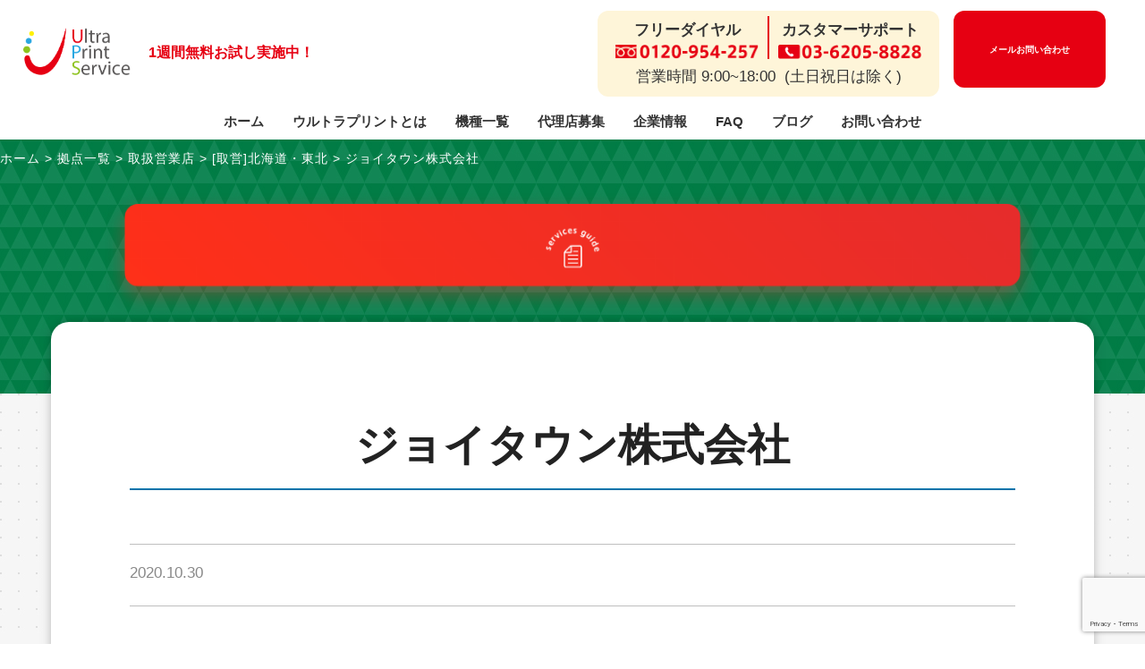

--- FILE ---
content_type: text/html; charset=UTF-8
request_url: https://www.ultraprint.co.jp/list/123/
body_size: 23149
content:
<!doctype html>
<html lang="ja">
<head>
<!-- Google Tag Manager 横山追加2022/5/31-->
<script>(function(w,d,s,l,i){w[l]=w[l]||[];w[l].push({'gtm.start':
new Date().getTime(),event:'gtm.js'});var f=d.getElementsByTagName(s)[0],
j=d.createElement(s),dl=l!='dataLayer'?'&l='+l:'';j.async=true;j.src=
'https://www.googletagmanager.com/gtm.js?id='+i+dl;f.parentNode.insertBefore(j,f);
})(window,document,'script','dataLayer','GTM-5DV987K');</script>
<!-- End Google Tag Manager -->
	
<!-- Google Tag Manager -->
<script>(function(w,d,s,l,i){w[l]=w[l]||[];w[l].push({'gtm.start':
new Date().getTime(),event:'gtm.js'});var f=d.getElementsByTagName(s)[0],
j=d.createElement(s),dl=l!='dataLayer'?'&l='+l:'';j.async=true;j.src=
'https://www.googletagmanager.com/gtm.js?id='+i+dl;f.parentNode.insertBefore(j,f);
})(window,document,'script','dataLayer','GTM-5KKGLW');</script>
<!-- End Google Tag Manager -->
	
<meta charset="utf-8">

<meta name="viewport" content="width=device-width, initial-scale=1.0">
<link rel="stylesheet" href="https://www.ultraprint.co.jp/wp-content/themes/stw/assets/css/common.css">
<link rel="stylesheet" href="https://www.ultraprint.co.jp/wp-content/themes/stw/assets/css/slick-theme.css">
<link rel="stylesheet" href="https://www.ultraprint.co.jp/wp-content/themes/stw/assets/css/slick.css">
<link rel="stylesheet" href="https://www.ultraprint.co.jp/wp-content/themes/stw/assets/css/style-sp.css">
<link rel="stylesheet" href="https://www.ultraprint.co.jp/wp-content/themes/stw/assets/css/style-pc.css">
<link rel="shortcut icon" href="https://www.ultraprint.co.jp/wp-content/themes/stw/assets/images/common/favicon.ico">
<link rel="apple-touch-icon" href="https://www.ultraprint.co.jp/wp-content/themes/stw/assets/images/common/apple-touch-icon.ico">
<link rel="stylesheet" href="https://use.fontawesome.com/releases/v5.6.4/css/all.css">
<script src="https://ajax.googleapis.com/ajax/libs/jquery/3.1.1/jquery.min.js"></script>
<link rel="stylesheet" href="https://unpkg.com/scroll-hint@latest/css/scroll-hint.css">
<script src="https://unpkg.com/scroll-hint@latest/js/scroll-hint.min.js"></script> 
<script>
window.addEventListener('DOMContentLoaded', function(){
  new ScrollHint('.js-scrollable');
});
</script>

<script>
$(window).on('scroll', function() {
    $('#header').toggleClass('fixed', $(this).scrollTop() > 100);
});
</script>

<!-- Google Tag Manager -->
<script>(function(w,d,s,l,i){w[l]=w[l]||[];w[l].push({'gtm.start':
new Date().getTime(),event:'gtm.js'});var f=d.getElementsByTagName(s)[0],
j=d.createElement(s),dl=l!='dataLayer'?'&l='+l:'';j.async=true;j.src=
'https://www.googletagmanager.com/gtm.js?id='+i+dl;f.parentNode.insertBefore(j,f);
})(window,document,'script','dataLayer','GTM-T8NJJ39');</script>
<!-- End Google Tag Manager -->
	<style>img:is([sizes="auto" i], [sizes^="auto," i]) { contain-intrinsic-size: 3000px 1500px }</style>
	
		<!-- All in One SEO 4.9.3 - aioseo.com -->
		<title>ジョイタウン株式会社 | ウルトラプリント-印刷し放題のプリンタ定額レンタルサービス</title>
	<meta name="description" content="ウルトラプリントサービスの代理店のご紹介です。" />
	<meta name="robots" content="max-image-preview:large" />
	<link rel="canonical" href="https://www.ultraprint.co.jp/list/123/" />
	<meta name="generator" content="All in One SEO (AIOSEO) 4.9.3" />
		<meta property="og:locale" content="ja_JP" />
		<meta property="og:site_name" content="ウルトラプリント-印刷し放題のプリンタ定額レンタルサービス | プリンターレンタルサービスのウルトラプリントはインク使い放題、プリントし放題の新サービス。当社のインク供給システムを使ったプリンターをレンタルすれば、カラープリント使い放題で、インク代、メンテナンス代、全て含めて月5000円からご利用可能です。" />
		<meta property="og:type" content="article" />
		<meta property="og:title" content="ジョイタウン株式会社 | ウルトラプリント-印刷し放題のプリンタ定額レンタルサービス" />
		<meta property="og:description" content="ウルトラプリントサービスの代理店のご紹介です。" />
		<meta property="og:url" content="https://www.ultraprint.co.jp/list/123/" />
		<meta property="og:image" content="https://www.ultraprint.co.jp/wp/wp-content/uploads/2021/01/logo.png" />
		<meta property="og:image:secure_url" content="https://www.ultraprint.co.jp/wp/wp-content/uploads/2021/01/logo.png" />
		<meta property="article:published_time" content="2020-10-30T05:32:56+00:00" />
		<meta property="article:modified_time" content="2020-10-30T05:34:15+00:00" />
		<meta name="twitter:card" content="summary" />
		<meta name="twitter:title" content="ジョイタウン株式会社 | ウルトラプリント-印刷し放題のプリンタ定額レンタルサービス" />
		<meta name="twitter:description" content="ウルトラプリントサービスの代理店のご紹介です。" />
		<meta name="twitter:image" content="https://www.ultraprint.co.jp/wp/wp-content/uploads/2021/01/logo.png" />
		<script type="application/ld+json" class="aioseo-schema">
			{"@context":"https:\/\/schema.org","@graph":[{"@type":"BreadcrumbList","@id":"https:\/\/www.ultraprint.co.jp\/list\/123\/#breadcrumblist","itemListElement":[{"@type":"ListItem","@id":"https:\/\/www.ultraprint.co.jp#listItem","position":1,"name":"\u30db\u30fc\u30e0","item":"https:\/\/www.ultraprint.co.jp","nextItem":{"@type":"ListItem","@id":"https:\/\/www.ultraprint.co.jp\/list\/#listItem","name":"\u62e0\u70b9\u4e00\u89a7"}},{"@type":"ListItem","@id":"https:\/\/www.ultraprint.co.jp\/list\/#listItem","position":2,"name":"\u62e0\u70b9\u4e00\u89a7","item":"https:\/\/www.ultraprint.co.jp\/list\/","nextItem":{"@type":"ListItem","@id":"https:\/\/www.ultraprint.co.jp\/list_taxonomy\/dealer\/#listItem","name":"\u53d6\u6271\u55b6\u696d\u5e97"},"previousItem":{"@type":"ListItem","@id":"https:\/\/www.ultraprint.co.jp#listItem","name":"\u30db\u30fc\u30e0"}},{"@type":"ListItem","@id":"https:\/\/www.ultraprint.co.jp\/list_taxonomy\/dealer\/#listItem","position":3,"name":"\u53d6\u6271\u55b6\u696d\u5e97","item":"https:\/\/www.ultraprint.co.jp\/list_taxonomy\/dealer\/","nextItem":{"@type":"ListItem","@id":"https:\/\/www.ultraprint.co.jp\/list_taxonomy\/hokkaido_tohoku_dealer\/#listItem","name":"[\u53d6\u55b6]\u5317\u6d77\u9053\u30fb\u6771\u5317"},"previousItem":{"@type":"ListItem","@id":"https:\/\/www.ultraprint.co.jp\/list\/#listItem","name":"\u62e0\u70b9\u4e00\u89a7"}},{"@type":"ListItem","@id":"https:\/\/www.ultraprint.co.jp\/list_taxonomy\/hokkaido_tohoku_dealer\/#listItem","position":4,"name":"[\u53d6\u55b6]\u5317\u6d77\u9053\u30fb\u6771\u5317","item":"https:\/\/www.ultraprint.co.jp\/list_taxonomy\/hokkaido_tohoku_dealer\/","nextItem":{"@type":"ListItem","@id":"https:\/\/www.ultraprint.co.jp\/list\/123\/#listItem","name":"\u30b8\u30e7\u30a4\u30bf\u30a6\u30f3\u682a\u5f0f\u4f1a\u793e"},"previousItem":{"@type":"ListItem","@id":"https:\/\/www.ultraprint.co.jp\/list_taxonomy\/dealer\/#listItem","name":"\u53d6\u6271\u55b6\u696d\u5e97"}},{"@type":"ListItem","@id":"https:\/\/www.ultraprint.co.jp\/list\/123\/#listItem","position":5,"name":"\u30b8\u30e7\u30a4\u30bf\u30a6\u30f3\u682a\u5f0f\u4f1a\u793e","previousItem":{"@type":"ListItem","@id":"https:\/\/www.ultraprint.co.jp\/list_taxonomy\/hokkaido_tohoku_dealer\/#listItem","name":"[\u53d6\u55b6]\u5317\u6d77\u9053\u30fb\u6771\u5317"}}]},{"@type":"Organization","@id":"https:\/\/www.ultraprint.co.jp\/#organization","name":"\u30a6\u30eb\u30c8\u30e9\u30d7\u30ea\u30f3\u30c8\u30b5\u30fc\u30d3\u30b9\u682a\u5f0f\u4f1a\u793e","description":"\u30d7\u30ea\u30f3\u30bf\u30fc\u30ec\u30f3\u30bf\u30eb\u30b5\u30fc\u30d3\u30b9\u306e\u30a6\u30eb\u30c8\u30e9\u30d7\u30ea\u30f3\u30c8\u306f\u30a4\u30f3\u30af\u4f7f\u3044\u653e\u984c\u3001\u30d7\u30ea\u30f3\u30c8\u3057\u653e\u984c\u306e\u65b0\u30b5\u30fc\u30d3\u30b9\u3002\u5f53\u793e\u306e\u30a4\u30f3\u30af\u4f9b\u7d66\u30b7\u30b9\u30c6\u30e0\u3092\u4f7f\u3063\u305f\u30d7\u30ea\u30f3\u30bf\u30fc\u3092\u30ec\u30f3\u30bf\u30eb\u3059\u308c\u3070\u3001\u30ab\u30e9\u30fc\u30d7\u30ea\u30f3\u30c8\u4f7f\u3044\u653e\u984c\u3067\u3001\u30a4\u30f3\u30af\u4ee3\u3001\u30e1\u30f3\u30c6\u30ca\u30f3\u30b9\u4ee3\u3001\u5168\u3066\u542b\u3081\u3066\u67085000\u5186\u304b\u3089\u3054\u5229\u7528\u53ef\u80fd\u3067\u3059\u3002","url":"https:\/\/www.ultraprint.co.jp\/","telephone":"+81362058828","logo":{"@type":"ImageObject","url":"https:\/\/www.ultraprint.co.jp\/wp\/wp-content\/uploads\/2021\/01\/logo.png","@id":"https:\/\/www.ultraprint.co.jp\/list\/123\/#organizationLogo"},"image":{"@id":"https:\/\/www.ultraprint.co.jp\/list\/123\/#organizationLogo"}},{"@type":"WebPage","@id":"https:\/\/www.ultraprint.co.jp\/list\/123\/#webpage","url":"https:\/\/www.ultraprint.co.jp\/list\/123\/","name":"\u30b8\u30e7\u30a4\u30bf\u30a6\u30f3\u682a\u5f0f\u4f1a\u793e | \u30a6\u30eb\u30c8\u30e9\u30d7\u30ea\u30f3\u30c8-\u5370\u5237\u3057\u653e\u984c\u306e\u30d7\u30ea\u30f3\u30bf\u5b9a\u984d\u30ec\u30f3\u30bf\u30eb\u30b5\u30fc\u30d3\u30b9","description":"\u30a6\u30eb\u30c8\u30e9\u30d7\u30ea\u30f3\u30c8\u30b5\u30fc\u30d3\u30b9\u306e\u4ee3\u7406\u5e97\u306e\u3054\u7d39\u4ecb\u3067\u3059\u3002","inLanguage":"ja","isPartOf":{"@id":"https:\/\/www.ultraprint.co.jp\/#website"},"breadcrumb":{"@id":"https:\/\/www.ultraprint.co.jp\/list\/123\/#breadcrumblist"},"datePublished":"2020-10-30T14:32:56+09:00","dateModified":"2020-10-30T14:34:15+09:00"},{"@type":"WebSite","@id":"https:\/\/www.ultraprint.co.jp\/#website","url":"https:\/\/www.ultraprint.co.jp\/","name":"\u30a6\u30eb\u30c8\u30e9\u30d7\u30ea\u30f3\u30c8-\u5370\u5237\u3057\u653e\u984c\u306e\u30d7\u30ea\u30f3\u30bf\u5b9a\u984d\u30ec\u30f3\u30bf\u30eb\u30b5\u30fc\u30d3\u30b9","description":"\u30d7\u30ea\u30f3\u30bf\u30fc\u30ec\u30f3\u30bf\u30eb\u30b5\u30fc\u30d3\u30b9\u306e\u30a6\u30eb\u30c8\u30e9\u30d7\u30ea\u30f3\u30c8\u306f\u30a4\u30f3\u30af\u4f7f\u3044\u653e\u984c\u3001\u30d7\u30ea\u30f3\u30c8\u3057\u653e\u984c\u306e\u65b0\u30b5\u30fc\u30d3\u30b9\u3002\u5f53\u793e\u306e\u30a4\u30f3\u30af\u4f9b\u7d66\u30b7\u30b9\u30c6\u30e0\u3092\u4f7f\u3063\u305f\u30d7\u30ea\u30f3\u30bf\u30fc\u3092\u30ec\u30f3\u30bf\u30eb\u3059\u308c\u3070\u3001\u30ab\u30e9\u30fc\u30d7\u30ea\u30f3\u30c8\u4f7f\u3044\u653e\u984c\u3067\u3001\u30a4\u30f3\u30af\u4ee3\u3001\u30e1\u30f3\u30c6\u30ca\u30f3\u30b9\u4ee3\u3001\u5168\u3066\u542b\u3081\u3066\u67085000\u5186\u304b\u3089\u3054\u5229\u7528\u53ef\u80fd\u3067\u3059\u3002","inLanguage":"ja","publisher":{"@id":"https:\/\/www.ultraprint.co.jp\/#organization"}}]}
		</script>
		<!-- All in One SEO -->

<link rel='dns-prefetch' href='//www.googletagmanager.com' />
		<!-- This site uses the Google Analytics by MonsterInsights plugin v9.8.0 - Using Analytics tracking - https://www.monsterinsights.com/ -->
		<!-- Note: MonsterInsights is not currently configured on this site. The site owner needs to authenticate with Google Analytics in the MonsterInsights settings panel. -->
					<!-- No tracking code set -->
				<!-- / Google Analytics by MonsterInsights -->
		<script type="text/javascript">
/* <![CDATA[ */
window._wpemojiSettings = {"baseUrl":"https:\/\/s.w.org\/images\/core\/emoji\/16.0.1\/72x72\/","ext":".png","svgUrl":"https:\/\/s.w.org\/images\/core\/emoji\/16.0.1\/svg\/","svgExt":".svg","source":{"concatemoji":"https:\/\/www.ultraprint.co.jp\/wp-includes\/js\/wp-emoji-release.min.js?ver=6.8.3"}};
/*! This file is auto-generated */
!function(s,n){var o,i,e;function c(e){try{var t={supportTests:e,timestamp:(new Date).valueOf()};sessionStorage.setItem(o,JSON.stringify(t))}catch(e){}}function p(e,t,n){e.clearRect(0,0,e.canvas.width,e.canvas.height),e.fillText(t,0,0);var t=new Uint32Array(e.getImageData(0,0,e.canvas.width,e.canvas.height).data),a=(e.clearRect(0,0,e.canvas.width,e.canvas.height),e.fillText(n,0,0),new Uint32Array(e.getImageData(0,0,e.canvas.width,e.canvas.height).data));return t.every(function(e,t){return e===a[t]})}function u(e,t){e.clearRect(0,0,e.canvas.width,e.canvas.height),e.fillText(t,0,0);for(var n=e.getImageData(16,16,1,1),a=0;a<n.data.length;a++)if(0!==n.data[a])return!1;return!0}function f(e,t,n,a){switch(t){case"flag":return n(e,"\ud83c\udff3\ufe0f\u200d\u26a7\ufe0f","\ud83c\udff3\ufe0f\u200b\u26a7\ufe0f")?!1:!n(e,"\ud83c\udde8\ud83c\uddf6","\ud83c\udde8\u200b\ud83c\uddf6")&&!n(e,"\ud83c\udff4\udb40\udc67\udb40\udc62\udb40\udc65\udb40\udc6e\udb40\udc67\udb40\udc7f","\ud83c\udff4\u200b\udb40\udc67\u200b\udb40\udc62\u200b\udb40\udc65\u200b\udb40\udc6e\u200b\udb40\udc67\u200b\udb40\udc7f");case"emoji":return!a(e,"\ud83e\udedf")}return!1}function g(e,t,n,a){var r="undefined"!=typeof WorkerGlobalScope&&self instanceof WorkerGlobalScope?new OffscreenCanvas(300,150):s.createElement("canvas"),o=r.getContext("2d",{willReadFrequently:!0}),i=(o.textBaseline="top",o.font="600 32px Arial",{});return e.forEach(function(e){i[e]=t(o,e,n,a)}),i}function t(e){var t=s.createElement("script");t.src=e,t.defer=!0,s.head.appendChild(t)}"undefined"!=typeof Promise&&(o="wpEmojiSettingsSupports",i=["flag","emoji"],n.supports={everything:!0,everythingExceptFlag:!0},e=new Promise(function(e){s.addEventListener("DOMContentLoaded",e,{once:!0})}),new Promise(function(t){var n=function(){try{var e=JSON.parse(sessionStorage.getItem(o));if("object"==typeof e&&"number"==typeof e.timestamp&&(new Date).valueOf()<e.timestamp+604800&&"object"==typeof e.supportTests)return e.supportTests}catch(e){}return null}();if(!n){if("undefined"!=typeof Worker&&"undefined"!=typeof OffscreenCanvas&&"undefined"!=typeof URL&&URL.createObjectURL&&"undefined"!=typeof Blob)try{var e="postMessage("+g.toString()+"("+[JSON.stringify(i),f.toString(),p.toString(),u.toString()].join(",")+"));",a=new Blob([e],{type:"text/javascript"}),r=new Worker(URL.createObjectURL(a),{name:"wpTestEmojiSupports"});return void(r.onmessage=function(e){c(n=e.data),r.terminate(),t(n)})}catch(e){}c(n=g(i,f,p,u))}t(n)}).then(function(e){for(var t in e)n.supports[t]=e[t],n.supports.everything=n.supports.everything&&n.supports[t],"flag"!==t&&(n.supports.everythingExceptFlag=n.supports.everythingExceptFlag&&n.supports[t]);n.supports.everythingExceptFlag=n.supports.everythingExceptFlag&&!n.supports.flag,n.DOMReady=!1,n.readyCallback=function(){n.DOMReady=!0}}).then(function(){return e}).then(function(){var e;n.supports.everything||(n.readyCallback(),(e=n.source||{}).concatemoji?t(e.concatemoji):e.wpemoji&&e.twemoji&&(t(e.twemoji),t(e.wpemoji)))}))}((window,document),window._wpemojiSettings);
/* ]]> */
</script>
<style id='wp-emoji-styles-inline-css' type='text/css'>

	img.wp-smiley, img.emoji {
		display: inline !important;
		border: none !important;
		box-shadow: none !important;
		height: 1em !important;
		width: 1em !important;
		margin: 0 0.07em !important;
		vertical-align: -0.1em !important;
		background: none !important;
		padding: 0 !important;
	}
</style>
<link rel='stylesheet' id='wp-block-library-css' href='https://www.ultraprint.co.jp/wp-content/plugins/gutenberg/build/block-library/style.css?ver=21.7.0' type='text/css' media='all' />
<style id='wp-block-library-inline-css' type='text/css'>
.vk-cols--reverse{flex-direction:row-reverse}.vk-cols--hasbtn{margin-bottom:0}.vk-cols--hasbtn>.row>.vk_gridColumn_item,.vk-cols--hasbtn>.wp-block-column{position:relative;padding-bottom:3em}.vk-cols--hasbtn>.row>.vk_gridColumn_item>.wp-block-buttons,.vk-cols--hasbtn>.row>.vk_gridColumn_item>.vk_button,.vk-cols--hasbtn>.wp-block-column>.wp-block-buttons,.vk-cols--hasbtn>.wp-block-column>.vk_button{position:absolute;bottom:0;width:100%}.vk-cols--fit.wp-block-columns{gap:0}.vk-cols--fit.wp-block-columns,.vk-cols--fit.wp-block-columns:not(.is-not-stacked-on-mobile){margin-top:0;margin-bottom:0;justify-content:space-between}.vk-cols--fit.wp-block-columns>.wp-block-column *:last-child,.vk-cols--fit.wp-block-columns:not(.is-not-stacked-on-mobile)>.wp-block-column *:last-child{margin-bottom:0}.vk-cols--fit.wp-block-columns>.wp-block-column>.wp-block-cover,.vk-cols--fit.wp-block-columns:not(.is-not-stacked-on-mobile)>.wp-block-column>.wp-block-cover{margin-top:0}.vk-cols--fit.wp-block-columns.has-background,.vk-cols--fit.wp-block-columns:not(.is-not-stacked-on-mobile).has-background{padding:0}@media(max-width: 599px){.vk-cols--fit.wp-block-columns:not(.has-background)>.wp-block-column:not(.has-background),.vk-cols--fit.wp-block-columns:not(.is-not-stacked-on-mobile):not(.has-background)>.wp-block-column:not(.has-background){padding-left:0 !important;padding-right:0 !important}}@media(min-width: 782px){.vk-cols--fit.wp-block-columns .block-editor-block-list__block.wp-block-column:not(:first-child),.vk-cols--fit.wp-block-columns>.wp-block-column:not(:first-child),.vk-cols--fit.wp-block-columns:not(.is-not-stacked-on-mobile) .block-editor-block-list__block.wp-block-column:not(:first-child),.vk-cols--fit.wp-block-columns:not(.is-not-stacked-on-mobile)>.wp-block-column:not(:first-child){margin-left:0}}@media(min-width: 600px)and (max-width: 781px){.vk-cols--fit.wp-block-columns .wp-block-column:nth-child(2n),.vk-cols--fit.wp-block-columns:not(.is-not-stacked-on-mobile) .wp-block-column:nth-child(2n){margin-left:0}.vk-cols--fit.wp-block-columns .wp-block-column:not(:only-child),.vk-cols--fit.wp-block-columns:not(.is-not-stacked-on-mobile) .wp-block-column:not(:only-child){flex-basis:50% !important}}.vk-cols--fit--gap1.wp-block-columns{gap:1px}@media(min-width: 600px)and (max-width: 781px){.vk-cols--fit--gap1.wp-block-columns .wp-block-column:not(:only-child){flex-basis:calc(50% - 1px) !important}}.vk-cols--fit.vk-cols--grid>.block-editor-block-list__block,.vk-cols--fit.vk-cols--grid>.wp-block-column,.vk-cols--fit.vk-cols--grid:not(.is-not-stacked-on-mobile)>.block-editor-block-list__block,.vk-cols--fit.vk-cols--grid:not(.is-not-stacked-on-mobile)>.wp-block-column{flex-basis:50%;box-sizing:border-box}@media(max-width: 599px){.vk-cols--fit.vk-cols--grid.vk-cols--grid--alignfull>.wp-block-column:nth-child(2)>.wp-block-cover,.vk-cols--fit.vk-cols--grid.vk-cols--grid--alignfull>.wp-block-column:nth-child(2)>.vk_outer,.vk-cols--fit.vk-cols--grid:not(.is-not-stacked-on-mobile).vk-cols--grid--alignfull>.wp-block-column:nth-child(2)>.wp-block-cover,.vk-cols--fit.vk-cols--grid:not(.is-not-stacked-on-mobile).vk-cols--grid--alignfull>.wp-block-column:nth-child(2)>.vk_outer{width:100vw;margin-right:calc((100% - 100vw)/2);margin-left:calc((100% - 100vw)/2)}}@media(min-width: 600px){.vk-cols--fit.vk-cols--grid.vk-cols--grid--alignfull>.wp-block-column:nth-child(2)>.wp-block-cover,.vk-cols--fit.vk-cols--grid.vk-cols--grid--alignfull>.wp-block-column:nth-child(2)>.vk_outer,.vk-cols--fit.vk-cols--grid:not(.is-not-stacked-on-mobile).vk-cols--grid--alignfull>.wp-block-column:nth-child(2)>.wp-block-cover,.vk-cols--fit.vk-cols--grid:not(.is-not-stacked-on-mobile).vk-cols--grid--alignfull>.wp-block-column:nth-child(2)>.vk_outer{margin-right:calc(100% - 50vw);width:50vw}}@media(min-width: 600px){.vk-cols--fit.vk-cols--grid.vk-cols--grid--alignfull.vk-cols--reverse>.wp-block-column,.vk-cols--fit.vk-cols--grid:not(.is-not-stacked-on-mobile).vk-cols--grid--alignfull.vk-cols--reverse>.wp-block-column{margin-left:0;margin-right:0}.vk-cols--fit.vk-cols--grid.vk-cols--grid--alignfull.vk-cols--reverse>.wp-block-column:nth-child(2)>.wp-block-cover,.vk-cols--fit.vk-cols--grid.vk-cols--grid--alignfull.vk-cols--reverse>.wp-block-column:nth-child(2)>.vk_outer,.vk-cols--fit.vk-cols--grid:not(.is-not-stacked-on-mobile).vk-cols--grid--alignfull.vk-cols--reverse>.wp-block-column:nth-child(2)>.wp-block-cover,.vk-cols--fit.vk-cols--grid:not(.is-not-stacked-on-mobile).vk-cols--grid--alignfull.vk-cols--reverse>.wp-block-column:nth-child(2)>.vk_outer{margin-left:calc(100% - 50vw)}}.vk-cols--menu h2,.vk-cols--menu h3,.vk-cols--menu h4,.vk-cols--menu h5{margin-bottom:.2em;text-shadow:#000 0 0 10px}.vk-cols--menu h2:first-child,.vk-cols--menu h3:first-child,.vk-cols--menu h4:first-child,.vk-cols--menu h5:first-child{margin-top:0}.vk-cols--menu p{margin-bottom:1rem;text-shadow:#000 0 0 10px}.vk-cols--menu .wp-block-cover__inner-container:last-child{margin-bottom:0}.vk-cols--fitbnrs .wp-block-column .wp-block-cover:hover img{filter:unset}.vk-cols--fitbnrs .wp-block-column .wp-block-cover:hover{background-color:unset}.vk-cols--fitbnrs .wp-block-column .wp-block-cover:hover .wp-block-cover__image-background{filter:unset !important}.vk-cols--fitbnrs .wp-block-cover .wp-block-cover__inner-container{position:absolute;height:100%;width:100%}.vk-cols--fitbnrs .vk_button{height:100%;margin:0}.vk-cols--fitbnrs .vk_button .vk_button_btn,.vk-cols--fitbnrs .vk_button .btn{height:100%;width:100%;border:none;box-shadow:none;background-color:unset !important;transition:unset}.vk-cols--fitbnrs .vk_button .vk_button_btn:hover,.vk-cols--fitbnrs .vk_button .btn:hover{transition:unset}.vk-cols--fitbnrs .vk_button .vk_button_btn:after,.vk-cols--fitbnrs .vk_button .btn:after{border:none}.vk-cols--fitbnrs .vk_button .vk_button_link_txt{width:100%;position:absolute;top:50%;left:50%;transform:translateY(-50%) translateX(-50%);font-size:2rem;text-shadow:#000 0 0 10px}.vk-cols--fitbnrs .vk_button .vk_button_link_subCaption{width:100%;position:absolute;top:calc(50% + 2.2em);left:50%;transform:translateY(-50%) translateX(-50%);text-shadow:#000 0 0 10px}@media(min-width: 992px){.vk-cols--media.wp-block-columns{gap:3rem}}.vk-fit-map figure{margin-bottom:0}.vk-fit-map iframe{position:relative;margin-bottom:0;display:block;max-height:400px;width:100vw}.vk-fit-map:is(.alignfull,.alignwide) div{max-width:100%}.vk-table--th--width25 :where(tr>*:first-child){width:25%}.vk-table--th--width30 :where(tr>*:first-child){width:30%}.vk-table--th--width35 :where(tr>*:first-child){width:35%}.vk-table--th--width40 :where(tr>*:first-child){width:40%}.vk-table--th--bg-bright :where(tr>*:first-child){background-color:var(--wp--preset--color--bg-secondary, rgba(0, 0, 0, 0.05))}@media(max-width: 599px){.vk-table--mobile-block :is(th,td){width:100%;display:block}.vk-table--mobile-block.wp-block-table table :is(th,td){border-top:none}}.vk-table--width--th25 :where(tr>*:first-child){width:25%}.vk-table--width--th30 :where(tr>*:first-child){width:30%}.vk-table--width--th35 :where(tr>*:first-child){width:35%}.vk-table--width--th40 :where(tr>*:first-child){width:40%}.no-margin{margin:0}@media(max-width: 599px){.wp-block-image.vk-aligncenter--mobile>.alignright{float:none;margin-left:auto;margin-right:auto}.vk-no-padding-horizontal--mobile{padding-left:0 !important;padding-right:0 !important}}
/* VK Color Palettes */
</style>
<style id='classic-theme-styles-inline-css' type='text/css'>
/*! This file is auto-generated */
.wp-block-button__link{color:#fff;background-color:#32373c;border-radius:9999px;box-shadow:none;text-decoration:none;padding:calc(.667em + 2px) calc(1.333em + 2px);font-size:1.125em}.wp-block-file__button{background:#32373c;color:#fff;text-decoration:none}
</style>
<link rel='stylesheet' id='aioseo/css/src/vue/standalone/blocks/table-of-contents/global.scss-css' href='https://www.ultraprint.co.jp/wp-content/plugins/all-in-one-seo-pack/dist/Lite/assets/css/table-of-contents/global.e90f6d47.css?ver=4.9.3' type='text/css' media='all' />
<link rel='stylesheet' id='vk-components-style-css' href='https://www.ultraprint.co.jp/wp-content/plugins/vk-blocks/vendor/vektor-inc/vk-component/src//assets/css/vk-components.css?ver=1.6.5' type='text/css' media='all' />
<link rel='stylesheet' id='contact-form-7-css' href='https://www.ultraprint.co.jp/wp-content/plugins/contact-form-7/includes/css/styles.css?ver=6.1.2' type='text/css' media='all' />
<style id='global-styles-inline-css' type='text/css'>
:root{--wp--preset--aspect-ratio--square: 1;--wp--preset--aspect-ratio--4-3: 4/3;--wp--preset--aspect-ratio--3-4: 3/4;--wp--preset--aspect-ratio--3-2: 3/2;--wp--preset--aspect-ratio--2-3: 2/3;--wp--preset--aspect-ratio--16-9: 16/9;--wp--preset--aspect-ratio--9-16: 9/16;--wp--preset--color--black: #000000;--wp--preset--color--cyan-bluish-gray: #abb8c3;--wp--preset--color--white: #ffffff;--wp--preset--color--pale-pink: #f78da7;--wp--preset--color--vivid-red: #cf2e2e;--wp--preset--color--luminous-vivid-orange: #ff6900;--wp--preset--color--luminous-vivid-amber: #fcb900;--wp--preset--color--light-green-cyan: #7bdcb5;--wp--preset--color--vivid-green-cyan: #00d084;--wp--preset--color--pale-cyan-blue: #8ed1fc;--wp--preset--color--vivid-cyan-blue: #0693e3;--wp--preset--color--vivid-purple: #9b51e0;--wp--preset--gradient--vivid-cyan-blue-to-vivid-purple: linear-gradient(135deg,rgb(6,147,227) 0%,rgb(155,81,224) 100%);--wp--preset--gradient--light-green-cyan-to-vivid-green-cyan: linear-gradient(135deg,rgb(122,220,180) 0%,rgb(0,208,130) 100%);--wp--preset--gradient--luminous-vivid-amber-to-luminous-vivid-orange: linear-gradient(135deg,rgb(252,185,0) 0%,rgb(255,105,0) 100%);--wp--preset--gradient--luminous-vivid-orange-to-vivid-red: linear-gradient(135deg,rgb(255,105,0) 0%,rgb(207,46,46) 100%);--wp--preset--gradient--very-light-gray-to-cyan-bluish-gray: linear-gradient(135deg,rgb(238,238,238) 0%,rgb(169,184,195) 100%);--wp--preset--gradient--cool-to-warm-spectrum: linear-gradient(135deg,rgb(74,234,220) 0%,rgb(151,120,209) 20%,rgb(207,42,186) 40%,rgb(238,44,130) 60%,rgb(251,105,98) 80%,rgb(254,248,76) 100%);--wp--preset--gradient--blush-light-purple: linear-gradient(135deg,rgb(255,206,236) 0%,rgb(152,150,240) 100%);--wp--preset--gradient--blush-bordeaux: linear-gradient(135deg,rgb(254,205,165) 0%,rgb(254,45,45) 50%,rgb(107,0,62) 100%);--wp--preset--gradient--luminous-dusk: linear-gradient(135deg,rgb(255,203,112) 0%,rgb(199,81,192) 50%,rgb(65,88,208) 100%);--wp--preset--gradient--pale-ocean: linear-gradient(135deg,rgb(255,245,203) 0%,rgb(182,227,212) 50%,rgb(51,167,181) 100%);--wp--preset--gradient--electric-grass: linear-gradient(135deg,rgb(202,248,128) 0%,rgb(113,206,126) 100%);--wp--preset--gradient--midnight: linear-gradient(135deg,rgb(2,3,129) 0%,rgb(40,116,252) 100%);--wp--preset--font-size--small: 13px;--wp--preset--font-size--medium: 20px;--wp--preset--font-size--large: 36px;--wp--preset--font-size--x-large: 42px;--wp--preset--spacing--20: 0.44rem;--wp--preset--spacing--30: 0.67rem;--wp--preset--spacing--40: 1rem;--wp--preset--spacing--50: 1.5rem;--wp--preset--spacing--60: 2.25rem;--wp--preset--spacing--70: 3.38rem;--wp--preset--spacing--80: 5.06rem;--wp--preset--shadow--natural: 6px 6px 9px rgba(0, 0, 0, 0.2);--wp--preset--shadow--deep: 12px 12px 50px rgba(0, 0, 0, 0.4);--wp--preset--shadow--sharp: 6px 6px 0px rgba(0, 0, 0, 0.2);--wp--preset--shadow--outlined: 6px 6px 0px -3px rgb(255, 255, 255), 6px 6px rgb(0, 0, 0);--wp--preset--shadow--crisp: 6px 6px 0px rgb(0, 0, 0);}:where(.is-layout-flex){gap: 0.5em;}:where(.is-layout-grid){gap: 0.5em;}body .is-layout-flex{display: flex;}.is-layout-flex{flex-wrap: wrap;align-items: center;}.is-layout-flex > :is(*, div){margin: 0;}body .is-layout-grid{display: grid;}.is-layout-grid > :is(*, div){margin: 0;}:where(.wp-block-columns.is-layout-flex){gap: 2em;}:where(.wp-block-columns.is-layout-grid){gap: 2em;}:where(.wp-block-post-template.is-layout-flex){gap: 1.25em;}:where(.wp-block-post-template.is-layout-grid){gap: 1.25em;}.has-black-color{color: var(--wp--preset--color--black) !important;}.has-cyan-bluish-gray-color{color: var(--wp--preset--color--cyan-bluish-gray) !important;}.has-white-color{color: var(--wp--preset--color--white) !important;}.has-pale-pink-color{color: var(--wp--preset--color--pale-pink) !important;}.has-vivid-red-color{color: var(--wp--preset--color--vivid-red) !important;}.has-luminous-vivid-orange-color{color: var(--wp--preset--color--luminous-vivid-orange) !important;}.has-luminous-vivid-amber-color{color: var(--wp--preset--color--luminous-vivid-amber) !important;}.has-light-green-cyan-color{color: var(--wp--preset--color--light-green-cyan) !important;}.has-vivid-green-cyan-color{color: var(--wp--preset--color--vivid-green-cyan) !important;}.has-pale-cyan-blue-color{color: var(--wp--preset--color--pale-cyan-blue) !important;}.has-vivid-cyan-blue-color{color: var(--wp--preset--color--vivid-cyan-blue) !important;}.has-vivid-purple-color{color: var(--wp--preset--color--vivid-purple) !important;}.has-black-background-color{background-color: var(--wp--preset--color--black) !important;}.has-cyan-bluish-gray-background-color{background-color: var(--wp--preset--color--cyan-bluish-gray) !important;}.has-white-background-color{background-color: var(--wp--preset--color--white) !important;}.has-pale-pink-background-color{background-color: var(--wp--preset--color--pale-pink) !important;}.has-vivid-red-background-color{background-color: var(--wp--preset--color--vivid-red) !important;}.has-luminous-vivid-orange-background-color{background-color: var(--wp--preset--color--luminous-vivid-orange) !important;}.has-luminous-vivid-amber-background-color{background-color: var(--wp--preset--color--luminous-vivid-amber) !important;}.has-light-green-cyan-background-color{background-color: var(--wp--preset--color--light-green-cyan) !important;}.has-vivid-green-cyan-background-color{background-color: var(--wp--preset--color--vivid-green-cyan) !important;}.has-pale-cyan-blue-background-color{background-color: var(--wp--preset--color--pale-cyan-blue) !important;}.has-vivid-cyan-blue-background-color{background-color: var(--wp--preset--color--vivid-cyan-blue) !important;}.has-vivid-purple-background-color{background-color: var(--wp--preset--color--vivid-purple) !important;}.has-black-border-color{border-color: var(--wp--preset--color--black) !important;}.has-cyan-bluish-gray-border-color{border-color: var(--wp--preset--color--cyan-bluish-gray) !important;}.has-white-border-color{border-color: var(--wp--preset--color--white) !important;}.has-pale-pink-border-color{border-color: var(--wp--preset--color--pale-pink) !important;}.has-vivid-red-border-color{border-color: var(--wp--preset--color--vivid-red) !important;}.has-luminous-vivid-orange-border-color{border-color: var(--wp--preset--color--luminous-vivid-orange) !important;}.has-luminous-vivid-amber-border-color{border-color: var(--wp--preset--color--luminous-vivid-amber) !important;}.has-light-green-cyan-border-color{border-color: var(--wp--preset--color--light-green-cyan) !important;}.has-vivid-green-cyan-border-color{border-color: var(--wp--preset--color--vivid-green-cyan) !important;}.has-pale-cyan-blue-border-color{border-color: var(--wp--preset--color--pale-cyan-blue) !important;}.has-vivid-cyan-blue-border-color{border-color: var(--wp--preset--color--vivid-cyan-blue) !important;}.has-vivid-purple-border-color{border-color: var(--wp--preset--color--vivid-purple) !important;}.has-vivid-cyan-blue-to-vivid-purple-gradient-background{background: var(--wp--preset--gradient--vivid-cyan-blue-to-vivid-purple) !important;}.has-light-green-cyan-to-vivid-green-cyan-gradient-background{background: var(--wp--preset--gradient--light-green-cyan-to-vivid-green-cyan) !important;}.has-luminous-vivid-amber-to-luminous-vivid-orange-gradient-background{background: var(--wp--preset--gradient--luminous-vivid-amber-to-luminous-vivid-orange) !important;}.has-luminous-vivid-orange-to-vivid-red-gradient-background{background: var(--wp--preset--gradient--luminous-vivid-orange-to-vivid-red) !important;}.has-very-light-gray-to-cyan-bluish-gray-gradient-background{background: var(--wp--preset--gradient--very-light-gray-to-cyan-bluish-gray) !important;}.has-cool-to-warm-spectrum-gradient-background{background: var(--wp--preset--gradient--cool-to-warm-spectrum) !important;}.has-blush-light-purple-gradient-background{background: var(--wp--preset--gradient--blush-light-purple) !important;}.has-blush-bordeaux-gradient-background{background: var(--wp--preset--gradient--blush-bordeaux) !important;}.has-luminous-dusk-gradient-background{background: var(--wp--preset--gradient--luminous-dusk) !important;}.has-pale-ocean-gradient-background{background: var(--wp--preset--gradient--pale-ocean) !important;}.has-electric-grass-gradient-background{background: var(--wp--preset--gradient--electric-grass) !important;}.has-midnight-gradient-background{background: var(--wp--preset--gradient--midnight) !important;}.has-small-font-size{font-size: var(--wp--preset--font-size--small) !important;}.has-medium-font-size{font-size: var(--wp--preset--font-size--medium) !important;}.has-large-font-size{font-size: var(--wp--preset--font-size--large) !important;}.has-x-large-font-size{font-size: var(--wp--preset--font-size--x-large) !important;}
:where(.wp-block-columns.is-layout-flex){gap: 2em;}:where(.wp-block-columns.is-layout-grid){gap: 2em;}
:root :where(.wp-block-pullquote){font-size: 1.5em;line-height: 1.6;}
:where(.wp-block-post-template.is-layout-flex){gap: 1.25em;}:where(.wp-block-post-template.is-layout-grid){gap: 1.25em;}
:where(.wp-block-term-template.is-layout-flex){gap: 1.25em;}:where(.wp-block-term-template.is-layout-grid){gap: 1.25em;}
</style>
<link rel='stylesheet' id='vk-swiper-style-css' href='https://www.ultraprint.co.jp/wp-content/plugins/vk-blocks/vendor/vektor-inc/vk-swiper/src/assets/css/swiper-bundle.min.css?ver=11.0.2' type='text/css' media='all' />
<link rel='stylesheet' id='vkblocks-bootstrap-css' href='https://www.ultraprint.co.jp/wp-content/plugins/vk-blocks/build/bootstrap_vk_using.css?ver=4.3.1' type='text/css' media='all' />
<link rel='stylesheet' id='vk-blocks-build-css-css' href='https://www.ultraprint.co.jp/wp-content/plugins/vk-blocks/build/block-build.css?ver=1.112.0.1' type='text/css' media='all' />
<style id='vk-blocks-build-css-inline-css' type='text/css'>
:root {--vk_flow-arrow: url(https://www.ultraprint.co.jp/wp-content/plugins/vk-blocks/inc/vk-blocks/images/arrow_bottom.svg);--vk_image-mask-circle: url(https://www.ultraprint.co.jp/wp-content/plugins/vk-blocks/inc/vk-blocks/images/circle.svg);--vk_image-mask-wave01: url(https://www.ultraprint.co.jp/wp-content/plugins/vk-blocks/inc/vk-blocks/images/wave01.svg);--vk_image-mask-wave02: url(https://www.ultraprint.co.jp/wp-content/plugins/vk-blocks/inc/vk-blocks/images/wave02.svg);--vk_image-mask-wave03: url(https://www.ultraprint.co.jp/wp-content/plugins/vk-blocks/inc/vk-blocks/images/wave03.svg);--vk_image-mask-wave04: url(https://www.ultraprint.co.jp/wp-content/plugins/vk-blocks/inc/vk-blocks/images/wave04.svg);}
:root { --vk-size-text: 16px; /* --vk-color-primary is deprecated. */ --vk-color-primary:#337ab7; }

	:root {

		--vk-balloon-border-width:1px;

		--vk-balloon-speech-offset:-12px;
	}
	
</style>
<link rel='stylesheet' id='vk-font-awesome-css' href='https://www.ultraprint.co.jp/wp-content/plugins/vk-blocks/vendor/vektor-inc/font-awesome-versions/src/versions/6/css/all.min.css?ver=6.6.0' type='text/css' media='all' />
<link rel='stylesheet' id='tablepress-default-css' href='https://www.ultraprint.co.jp/wp-content/plugins/tablepress/css/build/default.css?ver=3.2.3' type='text/css' media='all' />
<style id='kadence-blocks-global-variables-inline-css' type='text/css'>
:root {--global-kb-font-size-sm:clamp(0.8rem, 0.73rem + 0.217vw, 0.9rem);--global-kb-font-size-md:clamp(1.1rem, 0.995rem + 0.326vw, 1.25rem);--global-kb-font-size-lg:clamp(1.75rem, 1.576rem + 0.543vw, 2rem);--global-kb-font-size-xl:clamp(2.25rem, 1.728rem + 1.63vw, 3rem);--global-kb-font-size-xxl:clamp(2.5rem, 1.456rem + 3.26vw, 4rem);--global-kb-font-size-xxxl:clamp(2.75rem, 0.489rem + 7.065vw, 6rem);}:root {--global-palette1: #3182CE;--global-palette2: #2B6CB0;--global-palette3: #1A202C;--global-palette4: #2D3748;--global-palette5: #4A5568;--global-palette6: #718096;--global-palette7: #EDF2F7;--global-palette8: #F7FAFC;--global-palette9: #ffffff;}
</style>
<script type="text/javascript" src="https://www.ultraprint.co.jp/wp-includes/js/jquery/jquery.min.js?ver=3.7.1" id="jquery-core-js"></script>
<script type="text/javascript" src="https://www.ultraprint.co.jp/wp-includes/js/jquery/jquery-migrate.min.js?ver=3.4.1" id="jquery-migrate-js"></script>
<script type="text/javascript" src="https://www.ultraprint.co.jp/wp-content/themes/stw/assets/js/jquery-3.1.1.min.js?ver=6.8.3" id="jquery-3.1.1.min-js"></script>
<script type="text/javascript" src="https://www.ultraprint.co.jp/wp-content/themes/stw/assets/js/slick.min.js?ver=6.8.3" id="slick.min-js"></script>
<script type="text/javascript" src="https://www.ultraprint.co.jp/wp-content/themes/stw/assets/js/mega.js?ver=6.8.3" id="mega-js"></script>
<script type="text/javascript" src="https://www.ultraprint.co.jp/wp-content/themes/stw/assets/js/function.js?ver=6.8.3" id="function-js"></script>
<script type="text/javascript" src="https://www.ultraprint.co.jp/wp-content/plugins/gutenberg/build/hooks/index.min.js?ver=84e753e2b66eb7028d38" id="wp-hooks-js"></script>
<script type="text/javascript" src="https://www.ultraprint.co.jp/wp-content/plugins/gutenberg/build/i18n/index.min.js?ver=671c1c41fbf6f13df25a" id="wp-i18n-js"></script>
<script type="text/javascript" id="wp-i18n-js-after">
/* <![CDATA[ */
wp.i18n.setLocaleData( { 'text direction\u0004ltr': [ 'ltr' ] } );
/* ]]> */
</script>

<!-- Site Kit によって追加された Google タグ（gtag.js）スニペット -->
<!-- Google アナリティクス スニペット (Site Kit が追加) -->
<script type="text/javascript" src="https://www.googletagmanager.com/gtag/js?id=G-5PXC6K99X8" id="google_gtagjs-js" async></script>
<script type="text/javascript" id="google_gtagjs-js-after">
/* <![CDATA[ */
window.dataLayer = window.dataLayer || [];function gtag(){dataLayer.push(arguments);}
gtag("set","linker",{"domains":["www.ultraprint.co.jp"]});
gtag("js", new Date());
gtag("set", "developer_id.dZTNiMT", true);
gtag("config", "G-5PXC6K99X8");
/* ]]> */
</script>
<link rel="https://api.w.org/" href="https://www.ultraprint.co.jp/wp-json/" /><link rel="EditURI" type="application/rsd+xml" title="RSD" href="https://www.ultraprint.co.jp/xmlrpc.php?rsd" />
<link rel='shortlink' href='https://www.ultraprint.co.jp/?p=123' />
<link rel="alternate" title="oEmbed (JSON)" type="application/json+oembed" href="https://www.ultraprint.co.jp/wp-json/oembed/1.0/embed?url=https%3A%2F%2Fwww.ultraprint.co.jp%2Flist%2F123%2F" />
<link rel="alternate" title="oEmbed (XML)" type="text/xml+oembed" href="https://www.ultraprint.co.jp/wp-json/oembed/1.0/embed?url=https%3A%2F%2Fwww.ultraprint.co.jp%2Flist%2F123%2F&#038;format=xml" />
<meta name="generator" content="Site Kit by Google 1.168.0" /><style type="text/css">.recentcomments a{display:inline !important;padding:0 !important;margin:0 !important;}</style>
<!-- Google タグ マネージャー スニペット (Site Kit が追加) -->
<script type="text/javascript">
/* <![CDATA[ */

			( function( w, d, s, l, i ) {
				w[l] = w[l] || [];
				w[l].push( {'gtm.start': new Date().getTime(), event: 'gtm.js'} );
				var f = d.getElementsByTagName( s )[0],
					j = d.createElement( s ), dl = l != 'dataLayer' ? '&l=' + l : '';
				j.async = true;
				j.src = 'https://www.googletagmanager.com/gtm.js?id=' + i + dl;
				f.parentNode.insertBefore( j, f );
			} )( window, document, 'script', 'dataLayer', 'GTM-5XTJPGG3' );
			
/* ]]> */
</script>

<!-- (ここまで) Google タグ マネージャー スニペット (Site Kit が追加) -->
		<style type="text/css" id="wp-custom-css">
			/* ============ ULTRAPRINT: Hero image ============ */
.up-hero {
  box-sizing: border-box;
  margin: 0 auto;
}

/* 中央寄せ・横幅上限・スマホ余白 */
.up-hero--contained {
  max-width: 1200px;
  padding: 0 16px;
}

/* a はブロック化してクリック範囲を画像全体に */
.up-hero__link {
  display: block !important; /* テーマ上書き対策 */
  text-decoration: none;
}

/* 画像は常に親幅フィット、比率維持 */
.up-hero__img {
  display: block !important;
  width: 100% !important;
  max-width: 100% !important;
  height: auto !important;
  border-radius: 8px;
  box-shadow: 0 4px 12px rgba(0,0,0,.08);
}

/* 余白と角丸をスマホで少し控えめに */
@media (max-width: 768px) {
  .up-hero--contained { padding: 0 12px; }
  .up-hero__img { border-radius: 6px; }
}

/* 念のため：横スクロール抑止（他要素のはみ出し対策） */
html, body { overflow-x: hidden; }



.blog-grid {
  display: grid;
  grid-template-columns: repeat(auto-fit, minmax(300px, 1fr));
  gap: 24px;
}

.blog-item {
  background: #fff;
  border-radius: 12px;
  overflow: hidden;
  box-shadow: 0 4px 12px rgba(0,0,0,0.05);
  transition: 0.3s;
}

.blog-item:hover {
  transform: translateY(-4px);
  box-shadow: 0 6px 20px rgba(0,0,0,0.1);
}

.blog-thumbnail img {
  width: 100%;
  height: 180px;
  object-fit: cover;
  display: block;
}

.blog-body {
  padding: 16px;
}

.blog-title {
  font-size: 16px;
  font-weight: bold;
  margin-bottom: 10px;
  line-height: 1.4;
  height: 2.8em;
  overflow: hidden;
}

.blog-excerpt {
  font-size: 14px;
  color: #555;
  line-height: 1.6;
  height: 4.8em;
  overflow: hidden;
}

.blog-meta {
  font-size: 13px;
  color: #999;
  margin-top: 10px;
}
.blog-thumbnail {
  display: flex;
  justify-content: center;
  align-items: center;
  height: 180px;
  overflow: hidden;
}

.blog-thumbnail img {
  max-width: 100%;
  max-height: 100%;
  object-fit: contain;
  display: block;
}



/* フォーム全体の枠と背景 */
.wpcf7 form {
  background-color: #f9f9fc;
  padding: 20px;
  border-radius: 8px;
  border: 1px solid #d0d5dd;
  max-width: 600px;
  margin: 0 auto;
  box-shadow: 0 2px 6px rgba(0, 0, 0, 0.05);
}

/* ラベル（テキストの上の説明） */
.wpcf7-form label {
  font-weight: bold;
  color: #333;
  display: block;
  margin-bottom: 6px;
  margin-top: 16px;
}

/* 入力欄の共通スタイル */
.wpcf7-form input[type="text"],
.wpcf7-form input[type="email"],
.wpcf7-form input[type="tel"],
.wpcf7-form textarea {
  width: 100%;
  padding: 10px 12px;
  border: 1px solid #ccc;
  border-radius: 4px;
  font-size: 15px;
  box-sizing: border-box;
}

/* テキストエリア（お問い合わせ内容など） */
.wpcf7-form textarea {
  min-height: 120px;
}

/* 送信ボタン */
.wpcf7-form input[type="submit"] {
  background-color: #007bff;
  color: #fff;
  border: none;
  padding: 12px 24px;
  font-size: 16px;
  border-radius: 4px;
  margin-top: 20px;
  cursor: pointer;
  transition: background-color 0.3s ease;
}

.wpcf7-form input[type="submit"]:hover {
  background-color: #0056b3;
}



/* 全体のベーススタイル */
.blog-text {
  font-size: 17px;
  line-height: 1.9;
  color: #222;
  font-family: "Helvetica Neue", "Yu Gothic", "Hiragino Kaku Gothic ProN", sans-serif;
}

/* タイトル（記事冒頭の大見出し） */
.article-ttl-h2 {
  display: block;
  font-size: 2em;
  font-weight: 700;
  color: #222;
  border-bottom: 2px solid #0073aa;
  padding-bottom: 10px;
  margin: 60px 0 40px;
  line-height: 1.6;
}

/* 本文内のH2見出し（セクション主題） */
h2.wp-block-heading {
  background-color: #f0f4f8;
  border-left: 6px solid #0073aa;
  padding: 16px 22px;
  margin: 45px 0 35px;
  font-size: 1.6em;
  font-weight: bold;
  color: #333;
  line-height: 1.6;
}

/* 本文内のH3見出し（小見出し） */
h3.wp-block-heading {
  border-left: 4px solid #0073aa;
  padding-left: 16px;
  margin: 35px 0 25px;
  font-size: 1.3em;
  font-weight: 600;
  color: #444;
  line-height: 1.6;
}

/* 本文内のH4見出し（補足） */
h4.wp-block-heading {
  border-left: 3px solid #ccc;
  padding-left: 14px;
  margin: 30px 0 20px;
  font-size: 1.15em;
  font-weight: 500;
  color: #555;
  line-height: 1.6;
}

/* 段落の余白をゆったりと */
.blog-text p {
  margin-bottom: 1.4em;
}

/* リスト項目の行間も調整 */
.blog-text ul,
.blog-text ol {
  margin-left: 1.2em;
  margin-bottom: 1.4em;
  line-height: 1.8;
}

/* リストマークと文の間も少し余裕を */
.blog-text li {
  margin-bottom: 0.4em;
}

/* 本文の段落を常にMサイズに見せる */
p {
  font-size: 17px !important;
  line-height: 1.9;
}

/* ブロックエディタ内でも同じサイズにする */
.editor-styles-wrapper p {
  font-size: 17px !important;
  line-height: 1.9;
}








.page-content3 .custom-enlarge {
  width: 125%;
  max-width: 1280px;
  height: auto;
  transition: transform 0.3s ease;
}

.page-content3 .custom-enlarge:hover {
  transform: scale(1.2);
}


.small-img {
  width: 100%;    /* 画像の幅を50%に縮小 */
  height: auto;  /* 高さは自動で調整 */
  max-width: 1200px; /* 最大幅を300pxに設定 */
}


.page-ttl-kaigyou {
  display: inline-block;
  font-size: 1.4em;          /* タイトルより少し大きめのフォントサイズ */
  font-weight: bold;         /* 強調のため太字 */
  color: #333;               /* 文字色は視認性の高い濃いめのグレー */
  background-color: #f9f9f9; /* わずかな背景色で強調 */
  padding: 0.5em 1em;        /* 内側余白を入れてブロック感を出す */
  border-left: 5px solid #5f9ea0; /* 左側にアクセントラインを追加 */
  margin-bottom: 0.5em;       /* タイトル下部に余白を付ける */
  line-height: 1.3;           /* 行間を確保して読みやすく */
}



/* 導入事例 */
#casestudy .cases-wrap .text-box .page-ttl {
  font-size: 1.1em; /* または必要なサイズに調整 */
}

/* お問い合わせありがとうございます ページのスタイル */


.page-ttl {
    color: #2c3e50;
    font-size: 2.5em; /* 2.2em から 2.5em に増加 */
    text-align: center;
    margin-bottom: 1em;
}

#thanks-content {
    background-color: #f8f9fa;
    padding: 30px 0;
    text-align: center;
}

#thanks-content .wrap-inner {
    max-width: 900px; /* 800px から 900px に増加 */
    margin: 0 auto;
    padding: 0 20px;
}

#thanks-content .thanks-message,
#thanks-content .contact-info {
    background-color: #ffffff;
    border-radius: 8px;
    padding: 30px; /* 25px から 30px に増加 */
    margin-bottom: 30px;
    box-shadow: 0 2px 10px rgba(0,0,0,0.1);
    text-align: center;
}

#thanks-content .thanks-message .highlight {
    color: #e74c3c;
    font-size: 1.8em; /* 1.5em から 1.8em に増加 */
    font-weight: bold;
    margin-bottom: 25px; /* 20px から 25px に増加 */
}

#thanks-content .thanks-message ul {
    list-style-type: none;
    padding-left: 0;
    display: inline-block;
    text-align: left;
    margin-bottom: 25px; /* 20px から 25px に増加 */
}

#thanks-content .thanks-message li {
    margin-bottom: 20px; /* 15px から 20px に増加 */
    padding-left: 35px; /* 30px から 35px に増加 */
    position: relative;
    font-size: 1.3em; /* 1.2em から 1.3em に増加 */
    line-height: 1.6; /* 1.5 から 1.6 に増加 */
}

#thanks-content .thanks-message li::before {
    content: "✓";
    color: #27ae60;
    position: absolute;
    left: 0;
    font-weight: bold;
    font-size: 1.2em; /* チェックマークも大きく */
}

#thanks-content .thanks-message .business-hours {
    font-size: 1.3em; /* 1.1em から 1.3em に増加 */
    color: #34495e;
    font-weight: bold;
    margin-top: 25px; /* 20px から 25px に増加 */
    padding: 15px; /* 10px から 15px に増加 */
    background-color: #ecf0f1;
    border-radius: 5px;
    display: inline-block;
}

#thanks-content .contact-info h2 {
    color: #2c3e50;
    font-size: 1.7em; /* 1.5em から 1.7em に増加 */
    margin-bottom: 30px; /* 25px から 30px に増加 */
    padding-bottom: 15px; /* 10px から 15px に増加 */
    border-bottom: 2px solid #3498db;
}

#thanks-content .department {
    margin-bottom: 30px; /* 25px から 30px に増加 */
    padding: 20px; /* 15px から 20px に増加 */
    background-color: #f1f8ff;
    border-radius: 5px;
    display: inline-block;
    text-align: left;
}

#thanks-content .department h3 {
    color: #3498db;
    font-size: 1.4em; /* 1.2em から 1.4em に増加 */
    margin-bottom: 15px; /* 10px から 15px に増加 */
}

#thanks-content .department p {
    margin: 8px 0; /* 5px から 8px に増加 */
    font-size: 1.1em; /* 新しく追加 */
}

#thanks-content .contact-info a {
    color: #3498db;
    text-decoration: none;
    font-weight: bold;
}

#thanks-content .contact-info a:hover {
    text-decoration: underline;
}

#thanks-content .btn-box {
    text-align: center;
    margin-top: 35px; /* 30px から 35px に増加 */
}

#thanks-content .btn {
    display: inline-block;
    padding: 15px 30px; /* 12px 24px から 15px 30px に増加 */
    background-color: #e74c3c;
    color: white;
    text-decoration: none;
    border-radius: 4px;
    font-size: 1.2em; /* 1.1em から 1.2em に増加 */
    font-weight: bold;
    transition: background-color 0.3s ease, transform 0.2s ease;
}

#thanks-content .btn:hover {
    background-color: #c0392b;
    transform: translateY(-2px);
}

@media (max-width: 768px) { /* 600px から 768px に変更 */
    body {
        font-size: 16px; /* モバイル向けにベースフォントサイズを少し小さく */
    }

    #thanks-content .wrap-inner {
        padding: 15px;
    }

    #thanks-content .page-ttl {
        font-size: 2em; /* 1.8em から 2em に増加 */
    }

    #thanks-content .thanks-message,
    #thanks-content .contact-info {
        padding: 25px; /* 20px から 25px に増加 */
    }

    #thanks-content .thanks-message .business-hours {
        font-size: 1.2em; /* 1em から 1.2em に増加 */
        padding: 10px;
    }

    #thanks-content .department {
        padding: 15px;
    }

    #thanks-content .btn {
        padding: 12px 24px;
        font-size: 1.1em;
    }
}



.red-c { color: #FF0000 !important; }
.happa-c { color: #008000 !important; }
.sora-c { color: #1E90FF !important; }

h3.under-line.page-ttl {
    color: #000000; /* 完全な黒 */
}

.ultraprint-benefits {
    display: grid;
    grid-template-columns: repeat(2, 1fr); /* 横2列に変更 */
    gap: 20px;
    padding: 20px;
    max-width: 100%; /* 最大幅を100%に設定 */
    margin: 0 auto;
}

.ultraprint-benefits li {
    background-color: #ffffff;
    border-radius: 15px;
    box-shadow: 0 10px 30px rgba(0,0,0,0.1);
    padding: 20px;
    transition: all 0.3s ease;
    display: flex;
    flex-direction: column;
    align-items: center;
    text-align: center;
    position: relative;
    overflow: hidden;
}

.ultraprint-benefits li::before {
    content: '';
    font-family: 'Font Awesome 5 Free';
    font-weight: 900;
    font-size: 2.5em;
    margin-bottom: 15px;
    transition: all 0.3s ease;
}

.ultraprint-benefits li::after {
    content: '';
    position: absolute;
    top: 0;
    left: 0;
    right: 0;
    height: 5px;
    transition: all 0.3s ease;
}

.ultraprint-benefits li:nth-child(1)::after { background-color: #ff6b6b; }
.ultraprint-benefits li:nth-child(1)::before { content: '\f0d6'; color: #ff6b6b; }

.ultraprint-benefits li:nth-child(2)::after { background-color: #4ecdc4; }
.ultraprint-benefits li:nth-child(2)::before { content: '\f1cd'; color: #4ecdc4; }

.ultraprint-benefits li:nth-child(3)::after { background-color: #45b7d1; }
.ultraprint-benefits li:nth-child(3)::before { content: '\f11c'; color: #45b7d1; }

.ultraprint-benefits li:nth-child(4)::after { background-color: #ff8a5b; }
.ultraprint-benefits li:nth-child(4)::before { content: '\f043'; color: #ff8a5b; }

.ultraprint-benefits li:nth-child(5)::after { background-color: #a3de83; }
.ultraprint-benefits li:nth-child(5)::before { content: '\f155'; color: #a3de83; }

.ultraprint-benefits li:nth-child(6)::after { background-color: #f79d84; }
.ultraprint-benefits li:nth-child(6)::before { content: '\f0c0'; color: #f79d84; }

.ultraprint-benefits li:hover {
    transform: translateY(-10px);
    box-shadow: 0 15px 40px rgba(0,0,0,0.2);
}

.ultraprint-benefits li:hover::before {
    transform: scale(1.2);
}

.ultraprint-benefits li:hover::after {
    height: 100%;
    opacity: 0.1;
}

.ultraprint-benefits strong {
    font-size: 1.4em;
    color: #333;
    margin-bottom: 15px;
    display: block;
    position: relative;
    z-index: 1;
}

.ultraprint-benefits p {
    color: #666;
    margin: 0;
    font-size: 1.1em;
    position: relative;
    z-index: 1;
}

@media (max-width: 1200px) {
    .ultraprint-benefits {
        grid-template-columns: repeat(2, 1fr); /* 1200px以下では2列 */
        gap: 20px;
    }

    .ultraprint-benefits li {
        padding: 15px;
    }

    .ultraprint-benefits li::before {
        font-size: 2.2em;
    }

    .ultraprint-benefits strong {
        font-size: 1.2em;
    }

    .ultraprint-benefits p {
        font-size: 1em;
    }
}

@media (max-width: 850px) {
    .ultraprint-benefits {
        grid-template-columns: 1fr; /* 850px以下では1列 */
        gap: 15px;
    }

    .ultraprint-benefits li {
        padding: 15px;
    }

    .ultraprint-benefits li::before {
        font-size: 2em;
    }

    .ultraprint-benefits strong {
        font-size: 1.1em;
    }

    .ultraprint-benefits p {
        font-size: 0.9em;
    }
}






.centered-img {
    display: block;
    margin-left: auto;
    margin-right: auto;
    max-width: 30%; /* 幅を30%に調整 */
    height: auto; /* 高さは自動で調整 */
}



.use-case-grid {
  display: grid;
  grid-template-columns: repeat(2, 1fr);
  gap: 30px;
  max-width: 1200px;
  margin: 0 auto;
}

.use-case-item {
  background-color: #ffffff;
  border-radius: 15px;
  box-shadow: 0 5px 15px rgba(0,0,0,0.1);
  overflow: hidden;
  transition: transform 0.3s ease, box-shadow 0.3s ease;
  display: flex;
  flex-direction: column;
}

.use-case-item:hover {
  transform: translateY(-5px);
  box-shadow: 0 10px 25px rgba(0,0,0,0.2);
}

.use-case-image {
  width: 100%;
  height: 250px;
  object-fit: cover;
  object-position: center;
}

.use-case-item h3 {
  font-size: 1.4em;
  color: #0056b3;
  padding: 20px 20px 10px;
  margin: 0;
}

.use-case-item ul {
  list-style-type: none;
  padding: 0 20px 20px;
  margin: 0;
  flex-grow: 1;
}

.use-case-item li {
  position: relative;
  padding-left: 25px;
  margin-bottom: 15px;
  color: #555;
  font-style: italic;
}

.use-case-item li::before {
  content: '"';
  position: absolute;
  left: 0;
  color: #0056b3;
  font-size: 1.5em;
  top: -5px;
}

@media (max-width: 768px) {
  .use-case-grid {
    grid-template-columns: 1fr;
  }
  
  .use-case-image {
    height: 200px;
  }
}

.customer-cases-title-container {
  text-align: center;
  margin-bottom: 80px;
  position: relative;
  padding: 30px 0;
}

.customer-cases-title {
  font-size: 3.2em;
  color: #333;
  font-weight: 800;
  text-transform: uppercase;
  letter-spacing: 3px;
  margin-bottom: 30px;
  position: relative;
  display: inline-block;
  padding: 0 20px;
  text-shadow: 2px 2px 4px rgba(0,0,0,0.1);
}

.customer-cases-subtitle-wrapper {
  position: relative;
  display: inline-block;
}

.customer-cases-subtitle {
  font-size: 2em;
  font-weight: 700;
  letter-spacing: 2px;
  position: relative;
  display: inline-block;
  padding: 15px 40px;
  background: linear-gradient(45deg, #ff3333, #ff6666);
  color: white;
  border-radius: 10px;
  box-shadow: 0 10px 25px rgba(255, 51, 51, 0.3);
  transform: rotate(-3deg);
  z-index: 2;
}

.customer-cases-subtitle::before,
.customer-cases-subtitle::after {
  content: '';
  position: absolute;
  width: 100%;
  height: 100%;
  background: inherit;
  border-radius: inherit;
  z-index: -1;
}

.customer-cases-subtitle::before {
  top: 5px;
  left: 5px;
  opacity: 0.7;
  filter: blur(10px);
}

.customer-cases-subtitle::after {
  top: 10px;
  left: 10px;
  opacity: 0.5;
  filter: blur(20px);
}

.customer-cases-subtitle-wrapper::before,
.customer-cases-subtitle-wrapper::after {
  content: '"';
  font-size: 4em;
  position: absolute;
  color: #ff3333;
  opacity: 0.2;
  z-index: 1;
}

.customer-cases-subtitle-wrapper::before {
  left: -20px;
  top: -30px;
}

.customer-cases-subtitle-wrapper::after {
  right: -20px;
  bottom: -60px;
  transform: rotate(180deg);
}

.customer-cases-title-container::after {
  content: '';
  position: absolute;
  bottom: 0;
  left: 50%;
  transform: translateX(-50%);
  width: 200px;
  height: 4px;
  background: linear-gradient(to right, #ff3333, #ff6666);
}



.page-section--white {
    background-color: #f8f9fa;
    padding: 60px 15px;
    position: relative;
    overflow: hidden;
}

.page-section--white::before {
    content: '';
    position: absolute;
    top: 0;
    left: 0;
    right: 0;
    height: 5px;
    background: linear-gradient(90deg, #ff6b6b, #4ecdc4, #45b7d1, #ff8a5b, #a3de83, #f79d84);
}

.section-title {
    text-align: center;
    font-size: 2.5em;
    color: #333;
    margin-bottom: 50px;
    position: relative;
    z-index: 1;
    line-height: 1.4;
}

.section-title--underline::after {
    content: '';
    display: block;
    width: 100px;
    height: 4px;
    background-color: #0056b3;
    margin: 20px auto 0;
}


.page-con-block-white {
  color: #000000; /* 黒色 */
}

.page-con-block-white h3,
.page-con-block-white h4 {
  color: #000000; /* 見出しも黒色に */
}

.page-con-block-white .red {
  color: #ff0000; /* 赤色のテキストは赤のままに */
}

.page-con-block-white .marker {
  background-color: yellow; /* マーカー部分の背景色を黄色に */
  color: #000000; /* マーカー部分のテキストも黒に */
}

/* インパクトのあるウルトラプリントタイトルのスタイル */

.block-ttl {
    max-width: 1000px;
    margin: 40px auto;
    text-align: center;
    padding: 30px 20px;
    background: linear-gradient(45deg, #ff3019, #e62c2c);
    border-radius: 15px;
    box-shadow: 0 10px 20px rgba(230, 44, 44, 0.4);
    transform: translateY(0);
    transition: transform 0.3s ease, box-shadow 0.3s ease;
}

.block-ttl:hover {
    transform: translateY(-10px);
    box-shadow: 0 15px 30px rgba(230, 44, 44, 0.6);
}

.page-ttl {
    font-size: 2.5em;
    color: #ffffff;
    margin-bottom: 20px;
    line-height: 1.4;

    font-weight: bold;
}

.page-icon.print {
    display: inline-block;
    background: #ffffff;
    -webkit-background-clip: text;
    -webkit-text-fill-color: transparent;
    background-clip: text;
    text-fill-color: transparent;
}

.page-icon.print::before {
    content: "🖨️";
    margin-right: 10px;
    text-shadow: none;
    -webkit-text-fill-color: initial;
    text-fill-color: initial;
}

.sub-ttl {
    font-size: 1.3em;
    color: #ffffff;
    line-height: 1.6;
    max-width: 800px;
    margin: 0 auto;
    text-shadow: 1px 1px 2px rgba(0, 0, 0, 0.2);
}

/* アニメーション */
@keyframes pulse {
    0% { transform: scale(1); }
    50% { transform: scale(1.05); }
    100% { transform: scale(1); }
}

.block-ttl {
    animation: pulse 2s infinite;
}

/* レスポンシブデザイン */
@media (max-width: 768px) {
    .page-ttl {
        font-size: 2em;
    }

    .sub-ttl {
        font-size: 1.1em;
    }
}

.reasons-grid {
    display: grid;
    grid-template-columns: repeat(auto-fit, minmax(250px, 1fr));
    gap: 20px;
  }

  .reason-card {
    border: 1px solid #e0e0e0;
    border-radius: 8px;
    padding: 15px;
    display: flex;
    flex-direction: column;
  }

  .reason-title {
    font-size: 1.2em;
    margin-bottom: 10px;
  }

  .reason-number {
    font-weight: bold;
    color: #007bff;
    margin-right: 5px;
  }

  .reason-description {
    flex-grow: 1;
  }

  .reason-image {
    text-align: center;
    margin-top: 15px;
  }

  .responsive-image {
    max-width: 100%;
    height: auto;
    max-height: 150px;
    object-fit: contain;
  }

  @media (max-width: 768px) {
    .reasons-grid {
      grid-template-columns: 1fr;
    }
  }
#con03 {
  display: flex;
  flex-direction: column;
  align-items: center;
  text-align: center;
}

.ultraprint-wrap {
  justify-content: center;
}

.ultraprint-wrap-block {
  display: flex;
  flex-direction: column;
  align-items: center;
}




/* テーブル全体のスタイル */
#compare {
    width: 100%;
    max-width: 1100px;
    margin: 0 auto;
    border-collapse: separate;
    border-spacing: 2px;
    font-family: Arial, sans-serif;
    font-size: 18px;
    line-height: 1.4;
}

#compare th,
#compare td {
    padding: 12px 15px;
    text-align: center;
    border: 1px solid #ddd;
}

/* ヘッダー行のスタイル */
#compare thead th {
    background-color: #f0f0f0;
    font-weight: bold;
    font-size: 22px;
}

/* ウルトラプリントサービス列のスタイル */
#compare th:nth-child(2),
#compare td:nth-child(2) {
    background-color: #FFFFE0;
    border: 2px solid #FF0000;
    font-weight: bold;
}

/* ウルトラプリントサービス列の内容を強調 */
#compare td:nth-child(2) {
    font-size: 24px;
    color: #FF0000;
}

/* 左列（項目名）のスタイル */
#compare td:first-child {
    background-color: #FFC0CB;
    text-align: left;
    font-weight: bold;
    font-size: 20px;
}

/* 数字や重要な情報のスタイル */
#compare td:not(:first-child) {
    font-size: 22px;
    font-weight: bold;
}

/* チェックマーク */
#compare .check-mark::before {
    content: '○';
    color: #FF0000;
    font-weight: bold;
    font-size: 28px;
}

/* 赤字スタイル */
#compare .red-text {
    color: #FF0000;
    font-weight: bold;
}

/* スクロール可能なテーブル */
.js-scrollable {
    overflow-x: auto;
    -webkit-overflow-scrolling: touch;
}

/* レスポンシブデザイン */
@media screen and (max-width: 768px) {
    #compare {
        font-size: 16px;
    }
    #compare th,
    #compare td {
        padding: 10px;
    }
    #compare thead th {
        font-size: 20px;
    }
    #compare td:first-child {
        font-size: 18px;
    }
    #compare td:not(:first-child) {
        font-size: 20px;
    }
    #compare td:nth-child(2) {
        font-size: 22px;
    }
    #compare .check-mark::before {
        font-size: 24px;
    }
}
/* Contact Form 7 包括的カスタムCSS */

.contact-form-container {
    max-width: 600px;
    margin: 0 auto;
    padding: 25px;
    background-color: #f9f9f9;
    border-radius: 8px;
    box-shadow: 0 2px 4px rgba(0,0,0,0.1);
}

.contact-form-container h2 {
    font-size: 24px;
    color: #333;
    margin-bottom: 20px;
    text-align: center;
}

.contact-form-container .wpcf7-form label {
    display: block;
    margin-bottom: 5px;
    font-weight: bold;
    color: #555;
}

.contact-form-container .wpcf7-form input[type="text"],
.contact-form-container .wpcf7-form input[type="email"],
.contact-form-container .wpcf7-form input[type="tel"],
.contact-form-container .wpcf7-form select,
.contact-form-container .wpcf7-form textarea {
    width: 100%;
    padding: 10px;
    margin-bottom: 15px;
    border: 1px solid #ddd;
    border-radius: 4px;
    box-sizing: border-box;
}

.contact-form-container .wpcf7-form textarea {
    height: 150px;
}

.contact-form-container .wpcf7-form .wpcf7-radio {
    display: block;
    margin-bottom: 15px;
}

.contact-form-container .wpcf7-form .wpcf7-radio .wpcf7-list-item {
    display: block;
    margin-left: 0;
    margin-bottom: 5px;
}

.contact-form-container .wpcf7-form input[type="submit"] {
    background-color: #4CAF50;
    color: white;
    padding: 12px 20px;
    border: none;
    border-radius: 4px;
    cursor: pointer;
    font-size: 16px;
    transition: background-color 0.3s;
}

.contact-form-container .wpcf7-form input[type="submit"]:hover {
    background-color: #45a049;
}

.contact-form-container .wpcf7-form .wpcf7-not-valid-tip {
    color: #f00;
    font-size: 14px;
    margin-top: 5px;
}

.contact-form-container .wpcf7 form .wpcf7-response-output {
    margin: 20px 0 0;
    padding: 10px;
    border: none;
    border-radius: 4px;
    font-size: 14px;
}

.contact-form-container .wpcf7 form.invalid .wpcf7-response-output {
    background-color: #ffebee;
    color: #d32f2f;
}

.contact-form-container .wpcf7 form.sent .wpcf7-response-output {
    background-color: #e8f5e9;
    color: #4caf50;
}

/* 追加のスペーシング調整 */
.contact-form-container .wpcf7-form > p {
    margin-bottom: 15px;
}

.contact-form-container .wpcf7-form > p:last-of-type {
    margin-bottom: 0;
}

.claim_flow dd img.center-image {
    display: block;
    margin-left: auto;
    margin-right: auto;
}


.m_oshipoint {
    text-align: center;
}



/* formエラー時の対応 */
.form_temp{
	display: block;
	text-align: center;
	width: 300px;
	margin: 40px auto 0;
	background-color: red;
	color: white;
	height: 2.5em;
	line-height: 2.5em;
	border-radius: 24px;
	font-weight: bold;
}
.form_temp:hover{
	background-color: white;
	border: 1px solid red;
	color: red;
}

@media all and (min-width:1024px) { 
  /*　699px以下の場合はこのCSSが適用されます　*/
	body{}
header{
	position: fixed;
	z-index: 2000;
}
		main{
			margin-top: 156px;
		}
}

	.link-footer-contact{
		display: none;
	}
@media only screen and (max-width: 1024px){
	.link-footer-contact{
		display: block;
		position: absolute;
		top: 16px;
		left: calc(50% - 60px);
		width: 120px;
		background-color: red;
		text-align: center;
		color: #fff;
		font-weight: bold;
		border-radius: 12px;
		font-size: 12px;
   padding: 2px 0;
	}
	#footer-contact{
		padding-top: 60px;
}
}



.customers-wrap{
	width:100%;
	background-color:#e60012;
	color:#fff;
	text-align:center;
	padding-bottom:40px;
	padding-top:30px;
	margin-bottom:60px;

}
.c-w-read-title{
	font-size:32px;
	margin-bottom:15px
}
.c-w-read-body{
	font-size:20px;
}

.customers-wrap img{
	width:80%;
	margin-top:20px;
}

@media only screen and (max-width: 959px){

.c-w-read-title{
	font-size:26px;
	margin-bottom:15px
}
.c-w-read-body{
	font-size:18px;
}

.customers-wrap img{
	width:90%;
	margin-top:20px;
}
}

@media only screen and (max-width: 648px){
		.customers-wrap{
	padding-bottom:25px;
	padding-top:20px
}
.c-w-read-title{
	font-size:20px;
	margin-bottom:15px
}
.c-w-read-body{
	font-size:14px;
}

}

@media only screen and (max-width: 470px){
		.customers-wrap{
	padding-bottom:20px;
	padding-top:15px;
	margin-top:20px;
}
.c-w-read-title{
	font-size:20px;
	margin-bottom:10px
}
.c-w-read-body{
	font-size:8px;
}

.customers-wrap img{
	margin-top:15px;
}
}

/*　スライドショー矢印 */
.slick-arrow.slick-prev{
	width: 40px;
	height: 40px;
	border-top: 8px solid white;
	border-left: 8px solid white;
	transform: rotate(-45deg);
	opacity: .7;
}
.slick-arrow.slick-next{
	width: 40px;
	height: 40px;
	border-top: 8px solid white;
	border-right: 8px solid white;
	transform: rotate(45deg);
	opacity: .7;
}

/* 機種ページのお問い合わせボタン */
.button-to-contact{
display: block;
width: 300px;
	max-width: 100%;
margin: 32px auto 0;
background-color: red;
color: white;
font-weight: bold;
text-align: center;
border-radius: 16px;
padding: 8px;
transition: all .3s !important;
border: 1px solid red;
}
.button-to-contact:hover{
background-color: white;
color: red;
transition: all .3s !important;
}


/* 以下、フッターのお問い合わせ部分の修正：LINE問い合わせを削除 */
/* LINE問い合わせ復活時はfooter.php修正の上、この部分を全削除 */

/*お問い合わせ全体*/
.f-contact .flex-wrap .flex-item{
    display: flex;
    justify-content: space-between;
}

/* LINE問い合わせ追加2023-11-20 */
.line-friend a{
	display:block;
}
.line-friend img{
	display: block;
	width: 120px;
}
.line-friend span{
	display: none;
}

/* メール */
#contact-mail{
		width: 20%;
		height: 120px;
		font-size: 24px !important;
		padding-top: 38px !important;
}

/* 電話 */
#contact-tel{
		width: 30%;
		height: 120px;
		background-color: #FEF5D9;
		border-radius: 14px;
 		font-size:26px;
		padding-top: 28px;
}
#contact-tel .red-c{
 		font-size:24px;
		margin: 0;
}
#contact-tel div{
	font-size: 14px;
}
#contact-tel span{
	margin-right: 8px;
}

/* カスタマーサポート */
#contact-customer{
    width: 30%;
		height: 120px;
}
#contact-customer p{
	font-size: 24px;
	margin-bottom: 8px;
}
#contact-customer span{
    display: block;
    color: black;
    font-size: 16px;
    padding: 0;	
}
#contact-customer a{
	display: block;
	width: 100%;
	background-color: #FEF5D9;
	border-radius: 14px;
	font-size: 24px;
	padding-top: 8px;
	padding-bottom: 8px;
}
@media only screen and (max-width: 1024px){
		#contact-mail{
			width: 25%;
	}
	#contact-tel{
			width: 35%;
	}
	#contact-customer{
			width: 35%;
	}
@media only screen and (max-width: 959px){
	.f-contact .flex-wrap .flex-item{
    flex-direction: column;
}
	.line-friend{
		width: 96%;
		margin: 16px auto 24px;		
		display: flex;
		justify-content: center;
		align-items:center;
		color: #fff;
		font-size: 24px;
		font-weight: bold;
		background-color: #06c755;
		border-radius: 24px;
		box-shadow: 0px 4px #00b900;
	}
	.line-friend span{
		display: block;
		line-height: 1.5em;
	}
	#contact-mail{
		width: 96%;
		height: 80px;
		margin: 16px auto 24px;
		padding-top: 20px !important;
	}
	#contact-tel{
		width: 96%;
		margin: 0 auto 40px;
		height: 80px;
		padding-top: 10px !important;
	}
	#contact-customer{
		width: 96%;
		padding-top:24px;
		border-top: 1px dotted red;
		margin: 0 auto 40px;
	}
}
}

	@media all and (max-width:699px) { 
  /*　699px以下の場合はこのCSSが適用されます　*/
	body{}
	.line-friend{
		font-size: 18px;
		padding: 16px 0;
	}
	.line-friend img{
		width: 15%;
	}
	.line-friend span{
		line-height: 1.3em;
		}
}
/* LINE問い合わせ実施時の削除部分ここまで */



	#model-flex-wrap{
		justify-content: center;
	}
.page-sub-menu-wrap{
	justify-content: center;
}


/* エラーについてのよくあるご質問 */
.error_movie_inner {
	text-align: center;
}
.text_align_left{
	text-align: left;
}
/* faq ご請求の流れ */
.claim_flow dd img{
	display: block;
	width: 90%;
	max-width: 560px;
	margin: 24px;
}

@media all and (max-width:699px) { 
  /*　699px以下の場合はこのCSSが適用されます　*/
	body{}
	.claim_flow dd img{
		width: 100%;
		margin: 12px 0;
	}
}


/* メーカー選択ボタン */
.error_select_maker ul{
	display:  flex;
	justify-content: center;
	padding-bottom: 80px;
}
.error_select_maker ul li a{
	display: block;
	width: 30vw;
	max-width: 200px;
	background-color: #017c45;
	color: white;
	padding-top: 8px;
	padding-bottom: 8px;
	border-radius: 32px;
}
.error_select_maker ul li:first-of-type a{
	margin-right: 10vw;
}
/* メーカー選択ボタンページ内リンク */
.error_pagelink{
	padding-top: 40px;
	padding-bottom: 80px;
}

/* メーカータイトル */
.error_movie_inner h3{
	font-size: 24px;
	font-weight: bold;
	color: #017c45;
	border-top: 2px solid #017c45;
	border-bottom: 2px solid #017c45;
	padding-top: 16px;
	padding-bottom: 16px;
	margin-bottom: 24px;
}
/* エラー内容 */
.error_movie_inner .question{
	text-align: left;
}
/* 動画フレーム */
.error_movie{
	display: block;
	width: 80%;
	margin: 8px auto 0;
}

/* 料金プラン　機種の画像調整 */
.model-item .img-box{
	display: flex;
	align-items: center;
	height: 220px;
	vertical-align: middle;
}
@media all and (max-width:1023px) { 
  /*　1023px以下の場合はこのCSSが適用されます　*/
	body{}
.model-item .img-box{
	height:  25vw;
}
	@media all and (max-width:699px) { 
  /*　699px以下の場合はこのCSSが適用されます　*/
	body{}
.model-item .img-box{
	height: 35vw;
}
}
	
		</style>
			
<!-- Google tag (gtag.js) -->
<script async src="https://www.googletagmanager.com/gtag/js?id=G-8FV4T6Y26H"></script>
<script>
  window.dataLayer = window.dataLayer || [];
  function gtag(){dataLayer.push(arguments);}
  gtag('js', new Date());

  gtag('config', 'G-8FV4T6Y26H');
</script>

</head>

<body class="wp-singular list-template-default single single-list postid-123 wp-theme-stw fa_v6_css vk-blocks">

<!-- Google Tag Manager (noscript) 横山追加20220531-->
<noscript><iframe src="https://www.googletagmanager.com/ns.html?id=GTM-5DV987K" height="0" width="0" style="display:none;visibility:hidden"></iframe></noscript>
<!-- End Google Tag Manager (noscript) -->	
	
<!-- Google Tag Manager (noscript) -->
<noscript><iframe src="https://www.googletagmanager.com/ns.html?id=GTM-5KKGLW" height="0" width="0" style="display:none;visibility:hidden"></iframe></noscript>
<!-- End Google Tag Manager (noscript) -->

		<!-- Google タグ マネージャー (noscript) スニペット (Site Kit が追加) -->
		<noscript>
			<iframe src="https://www.googletagmanager.com/ns.html?id=GTM-5XTJPGG3" height="0" width="0" style="display:none;visibility:hidden"></iframe>
		</noscript>
		<!-- (ここまで) Google タグ マネージャー (noscript) スニペット (Site Kit が追加) -->
		

<!-- Google Tag Manager (noscript) -->
<noscript><iframe src="https://www.googletagmanager.com/ns.html?id=GTM-T8NJJ39"
height="0" width="0" style="display:none;visibility:hidden"></iframe></noscript>
<!-- End Google Tag Manager (noscript) -->
<div id="container">
<header id="header-pc" class="pc">
    <h1 class="logo"><!--【公式】プリンターレンタルならウルトラプリント-->
      <div class="logo-img"><a href="https://www.ultraprint.co.jp"><img src="https://www.ultraprint.co.jp/wp-content/themes/stw/assets/images/common/logo.png" alt="【公式】プリンターレンタルならウルトラプリント｜印刷し放題のプリンタ定額レンタルサービス"></a></div>
      <div class="header__h1-text">1週間無料お試し実施中！</div>
    </h1>
  <nav class="global-nav">
    <ul>
      <li class="nav-item"><a href="/">ホーム</a></li>
      <li class="nav-item"><a href="/ultraprint/" class="mega">ウルトラプリントとは</a>
        <div class="megamenu ultraprint-bg">
          <ul class="megamenu-inner">
				<li><a href="/case/">導入事例</a></li>
            <li><a href="/flow/">ご利用までの流れ</a></li>
            <li><a href="/mentehoshu/">保守・メンテナンス</a></li>
            <li><a href="/guidance/">大型複合機のご案内</a></li>
          </ul>
          <!-- .megamenu-inner --> 
        </div>
        <!-- .megamenu --> 
      </li>
      <li class="nav-item"><a href="/model/">機種一覧</a></li>
      <li class="nav-item"><a href="/dairiten/" class="mega">代理店募集</a>
        <div class="megamenu dairiten-bg">
          <ul class="megamenu-inner">
            <li><a href="/dairiten/features/">ビジネスモデルの特長</a></li>
            <li><a href="/dairiten/jigyou/">事業説明</a></li>
            <li><a href="/dairiten/kaigyou/">開業までのながれ</a></li>
            <li><a href="/dairiten/list/">拠点一覧</a></li>
          </ul>
          <!-- .megamenu-inner --> 
        </div>
        <!-- .megamenu --> 
      </li>
      <li class="nav-item"><a href="/about/" class="mega">企業情報</a>
        <div class="megamenu about-bg">
          <ul class="megamenu-inner">
            <li><a href="/about/overview/">会社概要</a></li>
            <li><a href="/about/philosophy/">事業理念</a></li>
            <li><a href="/about/csr/"> CSR活動</a></li>
            <li><a href="/about/division/">事業部紹介</a></li>
            <li><a href="/about/recruit">採用情報</a></li>
          </ul>
          <!-- .megamenu-inner --> 
        </div>
        <!-- .megamenu --> 
      </li>
      <li class="nav-item"><a href="/qanda/" class="mega">FAQ</a>
        <div class="megamenu qanda-bg">
          <ul class="megamenu-inner">
			  <li><a href="/qanda/qa_service/">サービスに関するご質問</a></li>
			  <li><a href="/qanda/qa_dairiten/">代理店に関するご質問</a></li>
			  <li><a href="/qanda/movie/">エラー等についてのよくあるご質問</a></li>
          </ul>
          <!-- .megamenu-inner --> 
        </div>
        <!-- .megamenu --> 
      </li>
      <li class="nav-item"><a href="/blog/">ブログ</a></li>
      <li class="nav-item"><a href="/contact/" class="mega">お問い合わせ</a>
        <div class="megamenu contact-bg">
          <ul class="megamenu-inner">
            <li><a href="/contact/form/">お問い合わせフォーム</a></li>
            <li><a href="/contact/cancel_form/">解約フォーム</a></li>
          </ul>
          <!-- .megamenu-inner --> 
        </div>
        <!-- .megamenu --> 
      </li>
    </ul>
  </nav>
  <!-- .global-nav -->
  <div class="head-contactbox">
    <div class="flex">
      <div class="h-block-tel">
        <div class="tel">
          <p class="con">フリーダイヤル<br>
            <img src="https://www.ultraprint.co.jp/wp-content/themes/stw/assets/images/common/hd-freedial-icon@2x.png" alt="お問い合わせ tel:0120-954-257"></p>
          <p class="supp">カスタマーサポート <img src="https://www.ultraprint.co.jp/wp-content/themes/stw/assets/images/common/hd-tel-icon@2x.png" alt="カスタマーサポート tel:03-6205-8828"></p>
        </div>
        <p class="h-time small">営業時間&nbsp;9:00&#126;18:00&nbsp;&nbsp;(土日祝日は除く)</p>
      </div>
      <div class="contact btn-box"><a href="/contact/form" class="btn red">メールお問い合わせ</a></div>
    </div>
  </div>
  <!-- .head-contactbox --> 
  
</header>
<div class="sp">
  <nav class="spnavi spnavi-right">
    <div class="spnavi-content">
      <ul>
        <li class="spnavi-submenu"><a href="/">ホーム</a></li>
        <li class="spnavi-submenu"><span>サービスについて</span>
          <ul>
            <li class="spnavi-link"><a href="/ultraprint/">ウルトラプリントとは</a></li>
			    <li class="spnavi-link"><a href="/model/" class="mega">料金プラン</a></li>
            <li class="spnavi-link"><a href="/case/">導入事例</a></li>
            <li class="spnavi-link"><a href="/flow/">ご利用までの流れ</a></li>
            <li class="spnavi-link"><a href="/mentehoshu/">保守・メンテナンス</a></li>
            <li class="spnavi-link"><a href="/guidance/">大型複合機のご案内</a></li>
          </ul>
          <!-- .megamenu-inner --> 
        </li>
        <li class="spnavi-submenu"><span>代理店契約</span>
          <ul>
            <li class="spnavi-link"><a href="/dairiten/">代理店募集</a></li>
            <li class="spnavi-link"><a href="/dairiten/features/">ビジネスモデルの特長</a></li>
            <li class="spnavi-link"><a href="/dairiten/jigyou/">事業説明</a></li>
            <li class="spnavi-link"><a href="/dairiten/kaigyou/">開業までのながれ</a></li>
            <li class="spnavi-link"><a href="/dairiten/list/">拠点一覧</a></li>
          </ul>
          <!-- .megamenu-inner --> 
        </li>
        <li class="spnavi-submenu"><span>私たちについて</span>
          <ul>
            <li class="spnavi-link"><a href="/about/">企業情報</a></li>
            <li class="spnavi-link"><a href="/about/overview/">会社概要</a></li>
            <li class="spnavi-link"><a href="/about/philosophy/">事業理念</a></li>
            <li class="spnavi-link"><a href="/about/csr/"> CSR活動</a></li>
            <li class="spnavi-link"><a href="/about/division/">事業部紹介</a></li>
            <li class="spnavi-link"><a href="/about/recruit">採用情報</a></li>
          </ul>
          <!-- .megamenu-inner --> 
        </li>
        <li class="spnavi-submenu"><span>FAQ</span>
          <ul>
			  <li class="spnavi-link"><a href="/qanda/qa_service/">サービスに関するご質問</a></li>
			  <li class="spnavi-link"><a href="/qanda/qa_dairiten/">代理店に関するご質問</a></li>
			  <li class="spnavi-link"><a href="/qanda/movie/">エラー等についてのよくあるご質問</a></li>
          </ul>
          <!-- .megamenu-inner --> 
        </li>
        <li class="spnavi-submenu"><a href="/blog/" style="color: black;">ブログ</a></li>
		    <li class="spnavi-submenu"><a href="/contact/form/" style="color: black;">お問い合わせフォーム</a></li>
<!--         <li class="spnavi-submenu"><span>各種お問い合わせ</span>
          <ul>
            <li class="spnavi-link"><a href="/contact/form/">お問い合わせフォーム</a></li>
            <li class="spnavi-link"><a href="/contact/cancel_form/">解約フォーム</a></li>
          </ul>
        </li> -->
      </ul>
    </div>
  </nav>
  
  <!-- スマホメニュー -->
  <header id="header-sp">
    <div class="sph cf">
      <div class="logo"> 
        <!--h1 class="">
          プリンターレンタルサービスのウルトラプリントはインク使い放題、プリントし放題の新サービス。当社のインク供給システムを使ったプリンターをレンタルすれば、カラープリント使い放題で、インク代、メンテナンス代、全て含めて月5000円からご利用可能です。        </h1-->
        <div class="logo-img"><a href="https://www.ultraprint.co.jp"><img src="https://www.ultraprint.co.jp/wp-content/themes/stw/assets/images/common/logo.png" alt="ウルトラプリントサービス"></a></div>
        <a href="#footer-contact" class="link-footer-contact">お問い合わせ</a>
      </div>
      <div class="spmenu-btn">
        <button class="menu-btn menu-trigger"> <span></span> <span></span> <span></span> </button>
      </div>
      <!-- スマホメニューBTN --> 
    </div>
    <div class="header__h1-text">＼1週間無料お試し実施中！／</div>
  </header>
</div>
<!-- .sp -->

<main id="contents">
  <!--パンくず-->
  <div id="info" class="wrapper"><!--ページ固有のID CLASSをふる-->
  <div id="page-content2"><!--第2階層用--><!--第3階層用は、#page-content3-->


      <section id="page-HD" class="wrap-bg triangle-g"><!--h２見出し 第２/第３階層共通 コンテツにより色変え-->
        <div class="wrap-inner">
          
<div class="breadcrumbs" typeof="BreadcrumbList">
    <span property="itemListElement" typeof="ListItem"><a property="item" typeof="WebPage" title="Go to ウルトラプリント-印刷し放題のプリンタ定額レンタルサービス." href="https://www.ultraprint.co.jp" class="home" ><span property="name">ホーム</span></a><meta property="position" content="1"></span> &gt; <span property="itemListElement" typeof="ListItem"><a property="item" typeof="WebPage" title="Go to 拠点一覧." href="https://www.ultraprint.co.jp/list/" class="archive post-list-archive" ><span property="name">拠点一覧</span></a><meta property="position" content="2"></span> &gt; <span property="itemListElement" typeof="ListItem"><a property="item" typeof="WebPage" title="Go to the 取扱営業店 エリア archives." href="https://www.ultraprint.co.jp/list_taxonomy/dealer/" class="taxonomy list_taxonomy" ><span property="name">取扱営業店</span></a><meta property="position" content="3"></span> &gt; <span property="itemListElement" typeof="ListItem"><a property="item" typeof="WebPage" title="Go to the [取営]北海道・東北 エリア archives." href="https://www.ultraprint.co.jp/list_taxonomy/hokkaido_tohoku_dealer/" class="taxonomy list_taxonomy" ><span property="name">[取営]北海道・東北</span></a><meta property="position" content="4"></span> &gt; <span property="itemListElement" typeof="ListItem"><span property="name" class="post post-list current-item">ジョイタウン株式会社</span><meta property="url" content="https://www.ultraprint.co.jp/list/123/"><meta property="position" content="5"></span></div>
          <div class="block-ttl">
            <h2 class="page-ttl"><span class="page-icon nagare"></span></h2>
          </div>
        </div>
      </section>
        
      <div class="wrap-l">
      
      <section id="page-content" class="wrap-bg gr-dots"><!--背景ドット 第２/第３階層共通-->
        <div class="wrap-inner">

          <section id="w-warp"><!--背景白コンテンツ 第２/第３階層共通-->
            <section id="con01" class="page-con-block-white">
            <section class="news-content">

                <h2 class="blog-ttl">
                                  <span class="article-ttl-h2">ジョイタウン株式会社</span>
                </h2>
                <p class="time">2020.10.30</p>

                                  
                <div class="blog-text">
                                  </div>
                </section>
                <!-- #blogall -->

              <div class="pagenav" role="navigation">
                <div class="prev">
                                  </div>
                <div class="next">
                                  </div>
              </div><!-- / pagenav--> 
            </section>
          </section>
          <!--#w-wrap-->
          
          <div class="btn-box"> <a href="" class="btn red">一覧 </a> </div>
        </div>

        </div><!-- / textarea--> 

    
    </section>
          
    </div><!--.wrap-l-->
  
  </div>
    <!-- #page-content2 --> 
</div>
<!-- #○〇〇 -->
<!-- LINE問い合わせ非表示に伴う変更 -->
<!-- LINE復活時はsection毎削除し、下のコメントアウト部分を復活 -->
<section class="f-contact" id="footer-contact">
  <div class="wrap-inner">
    <div class="f-contact-wrap">
      <h2 class="red-c">お問い合わせ</h2>
      <div class="flex-wrap">
        <div class="flex-item f-form">

          <!-- メール -->
			<!-- LINEカラーコード：06c755	 -->
			<a class="line-friend" href="https://lin.ee/1UL1pBH"><img src="https://www.ultraprint.co.jp/wp-content/uploads/2023/11/LINE_APP_iOS.png" alt="LINEお友だち追加"><span class="line-title">LINE公式アカウント<br><span class="line-sub">(お友達追加)</span></span></a>
          <a class="push-type-btn" id="contact-mail" href="/contact/form/"><i class="far fa-envelope"></i>&nbsp;メール</a>

          <!-- 電話 -->
          <a class="number" id="contact-tel" href="tel:0120-954-257">
            <span class="red-c">0120-954-257</span>
            <div class="small"><span>営業時間</span>9：00～18：00</div>
          </a>

          <!-- カスタマーサポート -->
          <div class="contact-item" id="contact-customer">
            <p class="tel-ttl red-c">
              カスタマーサポート
              <span>(ご契約のプリンターについて)</span>
            </p>
            <a class="number" href="tel:03-6205-8828">03-6205-8828</a>
          </div>

        </div>
      </div>
    </div>
  </div>
</section>
<!-- LINE復活時はここまで削除 -->

<!-- <section class="f-contact">
  <div class="wrap-inner">
    <div class="f-contact-wrap">
      <h2 class="red-c">お問い合わせ</h2>
      <div class="flex-wrap">
        <div class="flex-item f-form">
          <div class="push-btn"><a class="push-type-btn" href="/contact/form/"><i class="far fa-envelope"></i>&nbsp;メール<span class="small">での</span>お問い合わせ</a></div>
          <div class="img-box"><a href="https://line.me/R/ti/p/%40985kpweh" target="_blank"><img src="/assets/images/common/footer-line.png" alt="LINEからのお問い合わせはこちら"></a></div>
        </div>
        <div class="flex-item f-tel">
          <p class=" tel-ttl red-c">お電話でのお問い合わせ</p>
          <div class="f-tel-wrap"> <a class="number" href="tel:0120-954-257"> <span class="red-c">0120-954-257</span> </a><br>
            <div class="small">営業時間09：00～18：00</div>
          </div>
          <p class="tel-ttl red-c">カスタマーサポートはこちら</p>
          <div class="f-tel-wrap"> <a class="number" href="tel:03-6205-8828">03-6205-8828</a> </div>
        </div>
      </div>
    </div>
  </div>
</section> -->


<!-- contact -->
</main>
<footer id="footer">
  <div class="f-menu-wrap">
    <div class="flex-wrap wrap-inner wrap-l">
      <div id="accordion" class="acobox sp">
        <dl class="accordionlist">
          <dt class="clearfix"> <span class="title">サイトマップ</span>
            <p class="aco_icon"><span></span><span></span></p>
          </dt>
          <dd>
            <div class="f-nav">
              <ul class="f--nav nav01">
                <li>サービスについて</li>
                <li><a href="/ultraprint/">ウルトラプリントとは</a></li>
				  　　　　<li><a href="/model/">料金プラン</a></li>
                <li><a href="/case/">導入事例</a></li>
                <li><a href="/flow/">ご利用までの流れ</a></li>
                <li><a href="/mentehoshu/">保守・メンテナンス</a></li>
                <li><a href="/guidance/">大型複合機のご案内</a></li>
              </ul>
              <ul class="f--nav nav02">
                <li>代理店契約</li>
                <li><a href="/dairiten/">代理店募集</a></li>
                <li><a href="/dairiten/features/">ビジネスモデルの特長</a></li>
                <li><a href="/dairiten/jigyou/">事業説明</a></li>
                <li><a href="/dairiten/kaigyou/">開業までのながれ</a></li>
                <li><a href="/dairiten/list/">拠点一覧</a></li>
              </ul>
              <ul class="f--nav nav03">
                <li>私たちについて</li>
                <li><a href="/about/">企業情報</a></li>
                <li><a href="/about/overview/">会社概要</a></li>
                <li><a href="/about/philosophy/">事業理念</a></li>
                <li><a href="/about/csr/"> CSR活動</a></li>
                <li><a href="/about/division/">事業部紹介</a></li>
                <li><a href="/about/recruit">採用情報</a></li>
              </ul>
              <ul class="f--nav nav04">
                <li>FAQ</li>
                <li><a href="/qanda/qa_service/">サービスに関する</a></li>
                <li><a href="/qanda/qa_dairiten/">代理店に関する</a></li>
              </ul>
              <ul class="f--nav nav05">
                <li>各種お問い合わせ</li>
                <li><a href="/contact/form/">お問い合わせフォーム</a></li>
                <li><a href="/contact/cancel_form/">解約フォーム</a></li>
              </ul>
              <ul class="f--nav nav06">
                <li>その他</li>
                <li><a href="/">ホーム</a></li>
                <li><a href="/privacy-policy/">個人情報保護方針</a></li>
                <li><a href="/sitemap/">サイトマップ</a></li>
              </ul>
            </div>
          </dd>
        </dl>
      </div>
      <div class="flex-item f-disp">
        <div class="logo-img"><a href="https://www.ultraprint.co.jp"><img src="https://www.ultraprint.co.jp/wp-content/themes/stw/assets/images/common/logo.png" alt="ウルトラプリントサービス"></a></div>
        <address>
        <p>ウルトラプリントサービス</p>
			  <p>東京都港区海岸1-2-20　汐留ビルディング5F</p>		
        <p>TEL:03-6205-7757&nbsp;/&nbsp;FAX:03-6205-7758</p>
        </address>
      </div>
      <div class="f-nav pc">
        <ul class="f--nav nav01">
          <li>サービスについて</li>
          <li>
            <ul class="f--nav-nest">
              <li><a href="/ultraprint/">ウルトラプリントとは</a></li>
              <li><a href="/model/">料金プラン</a></li>
              <li><a href="/case/">導入事例</a></li>
              <li><a href="/flow/">ご利用までの流れ</a></li>
              <li><a href="/mentehoshu/">保守・メンテナンス</a></li>
              <li><a href="/guidance/">大型複合機のご案内</a></li>
            </ul>
          </li>
        </ul>
        <ul class="f--nav nav02">
          <li>代理店契約</li>
          <li>
            <ul class="f--nav-nest">
              <li><a href="/dairiten/">代理店募集</a></li>
              <li><a href="/dairiten/features/">ビジネスモデルの特長</a></li>
              <li><a href="/dairiten/jigyou/">事業説明</a></li>
              <li><a href="/dairiten/kaigyou/">開業までのながれ</a></li>
              <li><a href="/dairiten/list/">拠点一覧</a></li>
            </ul>
          </li>
        </ul>
        <ul class="f--nav nav03">
          <li>私たちについて</li>
          <li>
            <ul class="f--nav-nest">
              <li><a href="/about/">企業情報</a></li>
              <li><a href="/about/overview/">会社概要</a></li>
              <li><a href="/about/philosophy/">事業理念</a></li>
              <li><a href="/about/csr/"> CSR活動</a></li>
              <li><a href="/about/division/">事業部紹介</a></li>
              <li><a href="/about/recruit">採用情報</a></li>
            </ul>
          </li>
        </ul>
        <ul class="f--nav nav04">
          <li>FAQ</li>
          <li>
            <ul class="f--nav-nest">
              <li><a href="/qanda/qa_service/">サービスに関する</a></li>
              <li><a href="/qanda/qa_dairiten/">代理店に関する</a></li>
            </ul>
          </li>
        </ul>
        <ul class="f--nav nav05">
          <li>各種お問い合わせ</li>
          <li>
            <ul class="f--nav-nest">
              <li><a href="/contact/form/">お問い合わせフォーム</a></li>
              <li><a href="/contact/cancel_form/">解約フォーム</a></li>
            </ul>
          </li>
        </ul>
        <ul class="f--nav nav06">
          <li>その他</li>
          <li>
            <ul class="f--nav-nest">
              <li><a href="/">ホーム</a></li>
              <li><a href="/privacy-policy/">個人情報保護方針</a></li>
              <li><a href="/sitemap/">サイトマップ</a></li>
            </ul>
          </li>
        </ul>
      </div>
    </div>
  </div>
  <div id="pagetop"><a href="#"></a></div>
  <p class="copyright">Copyright&nbsp;&copy;&nbsp;2016&nbsp;All&nbsp;Rights&nbsp;Reserved.</p>
</footer>
</div>

<!-- /#container -->
<script type="speculationrules">
{"prefetch":[{"source":"document","where":{"and":[{"href_matches":"\/*"},{"not":{"href_matches":["\/wp-*.php","\/wp-admin\/*","\/wp-content\/uploads\/*","\/wp-content\/*","\/wp-content\/plugins\/*","\/wp-content\/themes\/stw\/*","\/*\\?(.+)"]}},{"not":{"selector_matches":"a[rel~=\"nofollow\"]"}},{"not":{"selector_matches":".no-prefetch, .no-prefetch a"}}]},"eagerness":"conservative"}]}
</script>
<script type="text/javascript" src="https://www.ultraprint.co.jp/wp-content/plugins/contact-form-7/includes/swv/js/index.js?ver=6.1.2" id="swv-js"></script>
<script type="text/javascript" id="contact-form-7-js-translations">
/* <![CDATA[ */
( function( domain, translations ) {
	var localeData = translations.locale_data[ domain ] || translations.locale_data.messages;
	localeData[""].domain = domain;
	wp.i18n.setLocaleData( localeData, domain );
} )( "contact-form-7", {"translation-revision-date":"2025-09-30 07:44:19+0000","generator":"GlotPress\/4.0.1","domain":"messages","locale_data":{"messages":{"":{"domain":"messages","plural-forms":"nplurals=1; plural=0;","lang":"ja_JP"},"This contact form is placed in the wrong place.":["\u3053\u306e\u30b3\u30f3\u30bf\u30af\u30c8\u30d5\u30a9\u30fc\u30e0\u306f\u9593\u9055\u3063\u305f\u4f4d\u7f6e\u306b\u7f6e\u304b\u308c\u3066\u3044\u307e\u3059\u3002"],"Error:":["\u30a8\u30e9\u30fc:"]}},"comment":{"reference":"includes\/js\/index.js"}} );
/* ]]> */
</script>
<script type="text/javascript" id="contact-form-7-js-before">
/* <![CDATA[ */
var wpcf7 = {
    "api": {
        "root": "https:\/\/www.ultraprint.co.jp\/wp-json\/",
        "namespace": "contact-form-7\/v1"
    }
};
/* ]]> */
</script>
<script type="text/javascript" src="https://www.ultraprint.co.jp/wp-content/plugins/contact-form-7/includes/js/index.js?ver=6.1.2" id="contact-form-7-js"></script>
<script type="text/javascript" src="https://www.ultraprint.co.jp/wp-content/plugins/vk-blocks/vendor/vektor-inc/vk-swiper/src/assets/js/swiper-bundle.min.js?ver=11.0.2" id="vk-swiper-script-js"></script>
<script type="text/javascript" src="https://www.ultraprint.co.jp/wp-content/plugins/vk-blocks/build/vk-slider.min.js?ver=1.112.0.1" id="vk-blocks-slider-js"></script>
<script type="text/javascript" src="https://www.google.com/recaptcha/api.js?render=6Lfy0mkqAAAAAE_MJ1_KO5auAUC-ae0VS0bFU-LE&amp;ver=3.0" id="google-recaptcha-js"></script>
<script type="text/javascript" src="https://www.ultraprint.co.jp/wp-includes/js/dist/vendor/wp-polyfill.min.js?ver=3.15.0" id="wp-polyfill-js"></script>
<script type="text/javascript" id="wpcf7-recaptcha-js-before">
/* <![CDATA[ */
var wpcf7_recaptcha = {
    "sitekey": "6Lfy0mkqAAAAAE_MJ1_KO5auAUC-ae0VS0bFU-LE",
    "actions": {
        "homepage": "homepage",
        "contactform": "contactform"
    }
};
/* ]]> */
</script>
<script type="text/javascript" src="https://www.ultraprint.co.jp/wp-content/plugins/contact-form-7/modules/recaptcha/index.js?ver=6.1.2" id="wpcf7-recaptcha-js"></script>
<script type="text/javascript" src="https://www.ultraprint.co.jp/wp-content/themes/stw/assets/js/spmenu.js?ver=6.8.3" id="spmenu-js"></script>
<script type="text/javascript" src="https://www.ultraprint.co.jp/wp-content/themes/stw/assets/js/pushy.min.js?ver=6.8.3" id="pushy.min-js"></script>
<script type="text/javascript" src="https://www.ultraprint.co.jp/wp-content/themes/stw/assets/js/slick.js?ver=6.8.3" id="slick-js"></script>
</body></html>

--- FILE ---
content_type: text/html; charset=utf-8
request_url: https://www.google.com/recaptcha/api2/anchor?ar=1&k=6Lfy0mkqAAAAAE_MJ1_KO5auAUC-ae0VS0bFU-LE&co=aHR0cHM6Ly93d3cudWx0cmFwcmludC5jby5qcDo0NDM.&hl=en&v=9TiwnJFHeuIw_s0wSd3fiKfN&size=invisible&anchor-ms=20000&execute-ms=30000&cb=i1fuk0stw3uc
body_size: 48395
content:
<!DOCTYPE HTML><html dir="ltr" lang="en"><head><meta http-equiv="Content-Type" content="text/html; charset=UTF-8">
<meta http-equiv="X-UA-Compatible" content="IE=edge">
<title>reCAPTCHA</title>
<style type="text/css">
/* cyrillic-ext */
@font-face {
  font-family: 'Roboto';
  font-style: normal;
  font-weight: 400;
  font-stretch: 100%;
  src: url(//fonts.gstatic.com/s/roboto/v48/KFO7CnqEu92Fr1ME7kSn66aGLdTylUAMa3GUBHMdazTgWw.woff2) format('woff2');
  unicode-range: U+0460-052F, U+1C80-1C8A, U+20B4, U+2DE0-2DFF, U+A640-A69F, U+FE2E-FE2F;
}
/* cyrillic */
@font-face {
  font-family: 'Roboto';
  font-style: normal;
  font-weight: 400;
  font-stretch: 100%;
  src: url(//fonts.gstatic.com/s/roboto/v48/KFO7CnqEu92Fr1ME7kSn66aGLdTylUAMa3iUBHMdazTgWw.woff2) format('woff2');
  unicode-range: U+0301, U+0400-045F, U+0490-0491, U+04B0-04B1, U+2116;
}
/* greek-ext */
@font-face {
  font-family: 'Roboto';
  font-style: normal;
  font-weight: 400;
  font-stretch: 100%;
  src: url(//fonts.gstatic.com/s/roboto/v48/KFO7CnqEu92Fr1ME7kSn66aGLdTylUAMa3CUBHMdazTgWw.woff2) format('woff2');
  unicode-range: U+1F00-1FFF;
}
/* greek */
@font-face {
  font-family: 'Roboto';
  font-style: normal;
  font-weight: 400;
  font-stretch: 100%;
  src: url(//fonts.gstatic.com/s/roboto/v48/KFO7CnqEu92Fr1ME7kSn66aGLdTylUAMa3-UBHMdazTgWw.woff2) format('woff2');
  unicode-range: U+0370-0377, U+037A-037F, U+0384-038A, U+038C, U+038E-03A1, U+03A3-03FF;
}
/* math */
@font-face {
  font-family: 'Roboto';
  font-style: normal;
  font-weight: 400;
  font-stretch: 100%;
  src: url(//fonts.gstatic.com/s/roboto/v48/KFO7CnqEu92Fr1ME7kSn66aGLdTylUAMawCUBHMdazTgWw.woff2) format('woff2');
  unicode-range: U+0302-0303, U+0305, U+0307-0308, U+0310, U+0312, U+0315, U+031A, U+0326-0327, U+032C, U+032F-0330, U+0332-0333, U+0338, U+033A, U+0346, U+034D, U+0391-03A1, U+03A3-03A9, U+03B1-03C9, U+03D1, U+03D5-03D6, U+03F0-03F1, U+03F4-03F5, U+2016-2017, U+2034-2038, U+203C, U+2040, U+2043, U+2047, U+2050, U+2057, U+205F, U+2070-2071, U+2074-208E, U+2090-209C, U+20D0-20DC, U+20E1, U+20E5-20EF, U+2100-2112, U+2114-2115, U+2117-2121, U+2123-214F, U+2190, U+2192, U+2194-21AE, U+21B0-21E5, U+21F1-21F2, U+21F4-2211, U+2213-2214, U+2216-22FF, U+2308-230B, U+2310, U+2319, U+231C-2321, U+2336-237A, U+237C, U+2395, U+239B-23B7, U+23D0, U+23DC-23E1, U+2474-2475, U+25AF, U+25B3, U+25B7, U+25BD, U+25C1, U+25CA, U+25CC, U+25FB, U+266D-266F, U+27C0-27FF, U+2900-2AFF, U+2B0E-2B11, U+2B30-2B4C, U+2BFE, U+3030, U+FF5B, U+FF5D, U+1D400-1D7FF, U+1EE00-1EEFF;
}
/* symbols */
@font-face {
  font-family: 'Roboto';
  font-style: normal;
  font-weight: 400;
  font-stretch: 100%;
  src: url(//fonts.gstatic.com/s/roboto/v48/KFO7CnqEu92Fr1ME7kSn66aGLdTylUAMaxKUBHMdazTgWw.woff2) format('woff2');
  unicode-range: U+0001-000C, U+000E-001F, U+007F-009F, U+20DD-20E0, U+20E2-20E4, U+2150-218F, U+2190, U+2192, U+2194-2199, U+21AF, U+21E6-21F0, U+21F3, U+2218-2219, U+2299, U+22C4-22C6, U+2300-243F, U+2440-244A, U+2460-24FF, U+25A0-27BF, U+2800-28FF, U+2921-2922, U+2981, U+29BF, U+29EB, U+2B00-2BFF, U+4DC0-4DFF, U+FFF9-FFFB, U+10140-1018E, U+10190-1019C, U+101A0, U+101D0-101FD, U+102E0-102FB, U+10E60-10E7E, U+1D2C0-1D2D3, U+1D2E0-1D37F, U+1F000-1F0FF, U+1F100-1F1AD, U+1F1E6-1F1FF, U+1F30D-1F30F, U+1F315, U+1F31C, U+1F31E, U+1F320-1F32C, U+1F336, U+1F378, U+1F37D, U+1F382, U+1F393-1F39F, U+1F3A7-1F3A8, U+1F3AC-1F3AF, U+1F3C2, U+1F3C4-1F3C6, U+1F3CA-1F3CE, U+1F3D4-1F3E0, U+1F3ED, U+1F3F1-1F3F3, U+1F3F5-1F3F7, U+1F408, U+1F415, U+1F41F, U+1F426, U+1F43F, U+1F441-1F442, U+1F444, U+1F446-1F449, U+1F44C-1F44E, U+1F453, U+1F46A, U+1F47D, U+1F4A3, U+1F4B0, U+1F4B3, U+1F4B9, U+1F4BB, U+1F4BF, U+1F4C8-1F4CB, U+1F4D6, U+1F4DA, U+1F4DF, U+1F4E3-1F4E6, U+1F4EA-1F4ED, U+1F4F7, U+1F4F9-1F4FB, U+1F4FD-1F4FE, U+1F503, U+1F507-1F50B, U+1F50D, U+1F512-1F513, U+1F53E-1F54A, U+1F54F-1F5FA, U+1F610, U+1F650-1F67F, U+1F687, U+1F68D, U+1F691, U+1F694, U+1F698, U+1F6AD, U+1F6B2, U+1F6B9-1F6BA, U+1F6BC, U+1F6C6-1F6CF, U+1F6D3-1F6D7, U+1F6E0-1F6EA, U+1F6F0-1F6F3, U+1F6F7-1F6FC, U+1F700-1F7FF, U+1F800-1F80B, U+1F810-1F847, U+1F850-1F859, U+1F860-1F887, U+1F890-1F8AD, U+1F8B0-1F8BB, U+1F8C0-1F8C1, U+1F900-1F90B, U+1F93B, U+1F946, U+1F984, U+1F996, U+1F9E9, U+1FA00-1FA6F, U+1FA70-1FA7C, U+1FA80-1FA89, U+1FA8F-1FAC6, U+1FACE-1FADC, U+1FADF-1FAE9, U+1FAF0-1FAF8, U+1FB00-1FBFF;
}
/* vietnamese */
@font-face {
  font-family: 'Roboto';
  font-style: normal;
  font-weight: 400;
  font-stretch: 100%;
  src: url(//fonts.gstatic.com/s/roboto/v48/KFO7CnqEu92Fr1ME7kSn66aGLdTylUAMa3OUBHMdazTgWw.woff2) format('woff2');
  unicode-range: U+0102-0103, U+0110-0111, U+0128-0129, U+0168-0169, U+01A0-01A1, U+01AF-01B0, U+0300-0301, U+0303-0304, U+0308-0309, U+0323, U+0329, U+1EA0-1EF9, U+20AB;
}
/* latin-ext */
@font-face {
  font-family: 'Roboto';
  font-style: normal;
  font-weight: 400;
  font-stretch: 100%;
  src: url(//fonts.gstatic.com/s/roboto/v48/KFO7CnqEu92Fr1ME7kSn66aGLdTylUAMa3KUBHMdazTgWw.woff2) format('woff2');
  unicode-range: U+0100-02BA, U+02BD-02C5, U+02C7-02CC, U+02CE-02D7, U+02DD-02FF, U+0304, U+0308, U+0329, U+1D00-1DBF, U+1E00-1E9F, U+1EF2-1EFF, U+2020, U+20A0-20AB, U+20AD-20C0, U+2113, U+2C60-2C7F, U+A720-A7FF;
}
/* latin */
@font-face {
  font-family: 'Roboto';
  font-style: normal;
  font-weight: 400;
  font-stretch: 100%;
  src: url(//fonts.gstatic.com/s/roboto/v48/KFO7CnqEu92Fr1ME7kSn66aGLdTylUAMa3yUBHMdazQ.woff2) format('woff2');
  unicode-range: U+0000-00FF, U+0131, U+0152-0153, U+02BB-02BC, U+02C6, U+02DA, U+02DC, U+0304, U+0308, U+0329, U+2000-206F, U+20AC, U+2122, U+2191, U+2193, U+2212, U+2215, U+FEFF, U+FFFD;
}
/* cyrillic-ext */
@font-face {
  font-family: 'Roboto';
  font-style: normal;
  font-weight: 500;
  font-stretch: 100%;
  src: url(//fonts.gstatic.com/s/roboto/v48/KFO7CnqEu92Fr1ME7kSn66aGLdTylUAMa3GUBHMdazTgWw.woff2) format('woff2');
  unicode-range: U+0460-052F, U+1C80-1C8A, U+20B4, U+2DE0-2DFF, U+A640-A69F, U+FE2E-FE2F;
}
/* cyrillic */
@font-face {
  font-family: 'Roboto';
  font-style: normal;
  font-weight: 500;
  font-stretch: 100%;
  src: url(//fonts.gstatic.com/s/roboto/v48/KFO7CnqEu92Fr1ME7kSn66aGLdTylUAMa3iUBHMdazTgWw.woff2) format('woff2');
  unicode-range: U+0301, U+0400-045F, U+0490-0491, U+04B0-04B1, U+2116;
}
/* greek-ext */
@font-face {
  font-family: 'Roboto';
  font-style: normal;
  font-weight: 500;
  font-stretch: 100%;
  src: url(//fonts.gstatic.com/s/roboto/v48/KFO7CnqEu92Fr1ME7kSn66aGLdTylUAMa3CUBHMdazTgWw.woff2) format('woff2');
  unicode-range: U+1F00-1FFF;
}
/* greek */
@font-face {
  font-family: 'Roboto';
  font-style: normal;
  font-weight: 500;
  font-stretch: 100%;
  src: url(//fonts.gstatic.com/s/roboto/v48/KFO7CnqEu92Fr1ME7kSn66aGLdTylUAMa3-UBHMdazTgWw.woff2) format('woff2');
  unicode-range: U+0370-0377, U+037A-037F, U+0384-038A, U+038C, U+038E-03A1, U+03A3-03FF;
}
/* math */
@font-face {
  font-family: 'Roboto';
  font-style: normal;
  font-weight: 500;
  font-stretch: 100%;
  src: url(//fonts.gstatic.com/s/roboto/v48/KFO7CnqEu92Fr1ME7kSn66aGLdTylUAMawCUBHMdazTgWw.woff2) format('woff2');
  unicode-range: U+0302-0303, U+0305, U+0307-0308, U+0310, U+0312, U+0315, U+031A, U+0326-0327, U+032C, U+032F-0330, U+0332-0333, U+0338, U+033A, U+0346, U+034D, U+0391-03A1, U+03A3-03A9, U+03B1-03C9, U+03D1, U+03D5-03D6, U+03F0-03F1, U+03F4-03F5, U+2016-2017, U+2034-2038, U+203C, U+2040, U+2043, U+2047, U+2050, U+2057, U+205F, U+2070-2071, U+2074-208E, U+2090-209C, U+20D0-20DC, U+20E1, U+20E5-20EF, U+2100-2112, U+2114-2115, U+2117-2121, U+2123-214F, U+2190, U+2192, U+2194-21AE, U+21B0-21E5, U+21F1-21F2, U+21F4-2211, U+2213-2214, U+2216-22FF, U+2308-230B, U+2310, U+2319, U+231C-2321, U+2336-237A, U+237C, U+2395, U+239B-23B7, U+23D0, U+23DC-23E1, U+2474-2475, U+25AF, U+25B3, U+25B7, U+25BD, U+25C1, U+25CA, U+25CC, U+25FB, U+266D-266F, U+27C0-27FF, U+2900-2AFF, U+2B0E-2B11, U+2B30-2B4C, U+2BFE, U+3030, U+FF5B, U+FF5D, U+1D400-1D7FF, U+1EE00-1EEFF;
}
/* symbols */
@font-face {
  font-family: 'Roboto';
  font-style: normal;
  font-weight: 500;
  font-stretch: 100%;
  src: url(//fonts.gstatic.com/s/roboto/v48/KFO7CnqEu92Fr1ME7kSn66aGLdTylUAMaxKUBHMdazTgWw.woff2) format('woff2');
  unicode-range: U+0001-000C, U+000E-001F, U+007F-009F, U+20DD-20E0, U+20E2-20E4, U+2150-218F, U+2190, U+2192, U+2194-2199, U+21AF, U+21E6-21F0, U+21F3, U+2218-2219, U+2299, U+22C4-22C6, U+2300-243F, U+2440-244A, U+2460-24FF, U+25A0-27BF, U+2800-28FF, U+2921-2922, U+2981, U+29BF, U+29EB, U+2B00-2BFF, U+4DC0-4DFF, U+FFF9-FFFB, U+10140-1018E, U+10190-1019C, U+101A0, U+101D0-101FD, U+102E0-102FB, U+10E60-10E7E, U+1D2C0-1D2D3, U+1D2E0-1D37F, U+1F000-1F0FF, U+1F100-1F1AD, U+1F1E6-1F1FF, U+1F30D-1F30F, U+1F315, U+1F31C, U+1F31E, U+1F320-1F32C, U+1F336, U+1F378, U+1F37D, U+1F382, U+1F393-1F39F, U+1F3A7-1F3A8, U+1F3AC-1F3AF, U+1F3C2, U+1F3C4-1F3C6, U+1F3CA-1F3CE, U+1F3D4-1F3E0, U+1F3ED, U+1F3F1-1F3F3, U+1F3F5-1F3F7, U+1F408, U+1F415, U+1F41F, U+1F426, U+1F43F, U+1F441-1F442, U+1F444, U+1F446-1F449, U+1F44C-1F44E, U+1F453, U+1F46A, U+1F47D, U+1F4A3, U+1F4B0, U+1F4B3, U+1F4B9, U+1F4BB, U+1F4BF, U+1F4C8-1F4CB, U+1F4D6, U+1F4DA, U+1F4DF, U+1F4E3-1F4E6, U+1F4EA-1F4ED, U+1F4F7, U+1F4F9-1F4FB, U+1F4FD-1F4FE, U+1F503, U+1F507-1F50B, U+1F50D, U+1F512-1F513, U+1F53E-1F54A, U+1F54F-1F5FA, U+1F610, U+1F650-1F67F, U+1F687, U+1F68D, U+1F691, U+1F694, U+1F698, U+1F6AD, U+1F6B2, U+1F6B9-1F6BA, U+1F6BC, U+1F6C6-1F6CF, U+1F6D3-1F6D7, U+1F6E0-1F6EA, U+1F6F0-1F6F3, U+1F6F7-1F6FC, U+1F700-1F7FF, U+1F800-1F80B, U+1F810-1F847, U+1F850-1F859, U+1F860-1F887, U+1F890-1F8AD, U+1F8B0-1F8BB, U+1F8C0-1F8C1, U+1F900-1F90B, U+1F93B, U+1F946, U+1F984, U+1F996, U+1F9E9, U+1FA00-1FA6F, U+1FA70-1FA7C, U+1FA80-1FA89, U+1FA8F-1FAC6, U+1FACE-1FADC, U+1FADF-1FAE9, U+1FAF0-1FAF8, U+1FB00-1FBFF;
}
/* vietnamese */
@font-face {
  font-family: 'Roboto';
  font-style: normal;
  font-weight: 500;
  font-stretch: 100%;
  src: url(//fonts.gstatic.com/s/roboto/v48/KFO7CnqEu92Fr1ME7kSn66aGLdTylUAMa3OUBHMdazTgWw.woff2) format('woff2');
  unicode-range: U+0102-0103, U+0110-0111, U+0128-0129, U+0168-0169, U+01A0-01A1, U+01AF-01B0, U+0300-0301, U+0303-0304, U+0308-0309, U+0323, U+0329, U+1EA0-1EF9, U+20AB;
}
/* latin-ext */
@font-face {
  font-family: 'Roboto';
  font-style: normal;
  font-weight: 500;
  font-stretch: 100%;
  src: url(//fonts.gstatic.com/s/roboto/v48/KFO7CnqEu92Fr1ME7kSn66aGLdTylUAMa3KUBHMdazTgWw.woff2) format('woff2');
  unicode-range: U+0100-02BA, U+02BD-02C5, U+02C7-02CC, U+02CE-02D7, U+02DD-02FF, U+0304, U+0308, U+0329, U+1D00-1DBF, U+1E00-1E9F, U+1EF2-1EFF, U+2020, U+20A0-20AB, U+20AD-20C0, U+2113, U+2C60-2C7F, U+A720-A7FF;
}
/* latin */
@font-face {
  font-family: 'Roboto';
  font-style: normal;
  font-weight: 500;
  font-stretch: 100%;
  src: url(//fonts.gstatic.com/s/roboto/v48/KFO7CnqEu92Fr1ME7kSn66aGLdTylUAMa3yUBHMdazQ.woff2) format('woff2');
  unicode-range: U+0000-00FF, U+0131, U+0152-0153, U+02BB-02BC, U+02C6, U+02DA, U+02DC, U+0304, U+0308, U+0329, U+2000-206F, U+20AC, U+2122, U+2191, U+2193, U+2212, U+2215, U+FEFF, U+FFFD;
}
/* cyrillic-ext */
@font-face {
  font-family: 'Roboto';
  font-style: normal;
  font-weight: 900;
  font-stretch: 100%;
  src: url(//fonts.gstatic.com/s/roboto/v48/KFO7CnqEu92Fr1ME7kSn66aGLdTylUAMa3GUBHMdazTgWw.woff2) format('woff2');
  unicode-range: U+0460-052F, U+1C80-1C8A, U+20B4, U+2DE0-2DFF, U+A640-A69F, U+FE2E-FE2F;
}
/* cyrillic */
@font-face {
  font-family: 'Roboto';
  font-style: normal;
  font-weight: 900;
  font-stretch: 100%;
  src: url(//fonts.gstatic.com/s/roboto/v48/KFO7CnqEu92Fr1ME7kSn66aGLdTylUAMa3iUBHMdazTgWw.woff2) format('woff2');
  unicode-range: U+0301, U+0400-045F, U+0490-0491, U+04B0-04B1, U+2116;
}
/* greek-ext */
@font-face {
  font-family: 'Roboto';
  font-style: normal;
  font-weight: 900;
  font-stretch: 100%;
  src: url(//fonts.gstatic.com/s/roboto/v48/KFO7CnqEu92Fr1ME7kSn66aGLdTylUAMa3CUBHMdazTgWw.woff2) format('woff2');
  unicode-range: U+1F00-1FFF;
}
/* greek */
@font-face {
  font-family: 'Roboto';
  font-style: normal;
  font-weight: 900;
  font-stretch: 100%;
  src: url(//fonts.gstatic.com/s/roboto/v48/KFO7CnqEu92Fr1ME7kSn66aGLdTylUAMa3-UBHMdazTgWw.woff2) format('woff2');
  unicode-range: U+0370-0377, U+037A-037F, U+0384-038A, U+038C, U+038E-03A1, U+03A3-03FF;
}
/* math */
@font-face {
  font-family: 'Roboto';
  font-style: normal;
  font-weight: 900;
  font-stretch: 100%;
  src: url(//fonts.gstatic.com/s/roboto/v48/KFO7CnqEu92Fr1ME7kSn66aGLdTylUAMawCUBHMdazTgWw.woff2) format('woff2');
  unicode-range: U+0302-0303, U+0305, U+0307-0308, U+0310, U+0312, U+0315, U+031A, U+0326-0327, U+032C, U+032F-0330, U+0332-0333, U+0338, U+033A, U+0346, U+034D, U+0391-03A1, U+03A3-03A9, U+03B1-03C9, U+03D1, U+03D5-03D6, U+03F0-03F1, U+03F4-03F5, U+2016-2017, U+2034-2038, U+203C, U+2040, U+2043, U+2047, U+2050, U+2057, U+205F, U+2070-2071, U+2074-208E, U+2090-209C, U+20D0-20DC, U+20E1, U+20E5-20EF, U+2100-2112, U+2114-2115, U+2117-2121, U+2123-214F, U+2190, U+2192, U+2194-21AE, U+21B0-21E5, U+21F1-21F2, U+21F4-2211, U+2213-2214, U+2216-22FF, U+2308-230B, U+2310, U+2319, U+231C-2321, U+2336-237A, U+237C, U+2395, U+239B-23B7, U+23D0, U+23DC-23E1, U+2474-2475, U+25AF, U+25B3, U+25B7, U+25BD, U+25C1, U+25CA, U+25CC, U+25FB, U+266D-266F, U+27C0-27FF, U+2900-2AFF, U+2B0E-2B11, U+2B30-2B4C, U+2BFE, U+3030, U+FF5B, U+FF5D, U+1D400-1D7FF, U+1EE00-1EEFF;
}
/* symbols */
@font-face {
  font-family: 'Roboto';
  font-style: normal;
  font-weight: 900;
  font-stretch: 100%;
  src: url(//fonts.gstatic.com/s/roboto/v48/KFO7CnqEu92Fr1ME7kSn66aGLdTylUAMaxKUBHMdazTgWw.woff2) format('woff2');
  unicode-range: U+0001-000C, U+000E-001F, U+007F-009F, U+20DD-20E0, U+20E2-20E4, U+2150-218F, U+2190, U+2192, U+2194-2199, U+21AF, U+21E6-21F0, U+21F3, U+2218-2219, U+2299, U+22C4-22C6, U+2300-243F, U+2440-244A, U+2460-24FF, U+25A0-27BF, U+2800-28FF, U+2921-2922, U+2981, U+29BF, U+29EB, U+2B00-2BFF, U+4DC0-4DFF, U+FFF9-FFFB, U+10140-1018E, U+10190-1019C, U+101A0, U+101D0-101FD, U+102E0-102FB, U+10E60-10E7E, U+1D2C0-1D2D3, U+1D2E0-1D37F, U+1F000-1F0FF, U+1F100-1F1AD, U+1F1E6-1F1FF, U+1F30D-1F30F, U+1F315, U+1F31C, U+1F31E, U+1F320-1F32C, U+1F336, U+1F378, U+1F37D, U+1F382, U+1F393-1F39F, U+1F3A7-1F3A8, U+1F3AC-1F3AF, U+1F3C2, U+1F3C4-1F3C6, U+1F3CA-1F3CE, U+1F3D4-1F3E0, U+1F3ED, U+1F3F1-1F3F3, U+1F3F5-1F3F7, U+1F408, U+1F415, U+1F41F, U+1F426, U+1F43F, U+1F441-1F442, U+1F444, U+1F446-1F449, U+1F44C-1F44E, U+1F453, U+1F46A, U+1F47D, U+1F4A3, U+1F4B0, U+1F4B3, U+1F4B9, U+1F4BB, U+1F4BF, U+1F4C8-1F4CB, U+1F4D6, U+1F4DA, U+1F4DF, U+1F4E3-1F4E6, U+1F4EA-1F4ED, U+1F4F7, U+1F4F9-1F4FB, U+1F4FD-1F4FE, U+1F503, U+1F507-1F50B, U+1F50D, U+1F512-1F513, U+1F53E-1F54A, U+1F54F-1F5FA, U+1F610, U+1F650-1F67F, U+1F687, U+1F68D, U+1F691, U+1F694, U+1F698, U+1F6AD, U+1F6B2, U+1F6B9-1F6BA, U+1F6BC, U+1F6C6-1F6CF, U+1F6D3-1F6D7, U+1F6E0-1F6EA, U+1F6F0-1F6F3, U+1F6F7-1F6FC, U+1F700-1F7FF, U+1F800-1F80B, U+1F810-1F847, U+1F850-1F859, U+1F860-1F887, U+1F890-1F8AD, U+1F8B0-1F8BB, U+1F8C0-1F8C1, U+1F900-1F90B, U+1F93B, U+1F946, U+1F984, U+1F996, U+1F9E9, U+1FA00-1FA6F, U+1FA70-1FA7C, U+1FA80-1FA89, U+1FA8F-1FAC6, U+1FACE-1FADC, U+1FADF-1FAE9, U+1FAF0-1FAF8, U+1FB00-1FBFF;
}
/* vietnamese */
@font-face {
  font-family: 'Roboto';
  font-style: normal;
  font-weight: 900;
  font-stretch: 100%;
  src: url(//fonts.gstatic.com/s/roboto/v48/KFO7CnqEu92Fr1ME7kSn66aGLdTylUAMa3OUBHMdazTgWw.woff2) format('woff2');
  unicode-range: U+0102-0103, U+0110-0111, U+0128-0129, U+0168-0169, U+01A0-01A1, U+01AF-01B0, U+0300-0301, U+0303-0304, U+0308-0309, U+0323, U+0329, U+1EA0-1EF9, U+20AB;
}
/* latin-ext */
@font-face {
  font-family: 'Roboto';
  font-style: normal;
  font-weight: 900;
  font-stretch: 100%;
  src: url(//fonts.gstatic.com/s/roboto/v48/KFO7CnqEu92Fr1ME7kSn66aGLdTylUAMa3KUBHMdazTgWw.woff2) format('woff2');
  unicode-range: U+0100-02BA, U+02BD-02C5, U+02C7-02CC, U+02CE-02D7, U+02DD-02FF, U+0304, U+0308, U+0329, U+1D00-1DBF, U+1E00-1E9F, U+1EF2-1EFF, U+2020, U+20A0-20AB, U+20AD-20C0, U+2113, U+2C60-2C7F, U+A720-A7FF;
}
/* latin */
@font-face {
  font-family: 'Roboto';
  font-style: normal;
  font-weight: 900;
  font-stretch: 100%;
  src: url(//fonts.gstatic.com/s/roboto/v48/KFO7CnqEu92Fr1ME7kSn66aGLdTylUAMa3yUBHMdazQ.woff2) format('woff2');
  unicode-range: U+0000-00FF, U+0131, U+0152-0153, U+02BB-02BC, U+02C6, U+02DA, U+02DC, U+0304, U+0308, U+0329, U+2000-206F, U+20AC, U+2122, U+2191, U+2193, U+2212, U+2215, U+FEFF, U+FFFD;
}

</style>
<link rel="stylesheet" type="text/css" href="https://www.gstatic.com/recaptcha/releases/9TiwnJFHeuIw_s0wSd3fiKfN/styles__ltr.css">
<script nonce="Kscnsk3LdhauyOEqdrWROg" type="text/javascript">window['__recaptcha_api'] = 'https://www.google.com/recaptcha/api2/';</script>
<script type="text/javascript" src="https://www.gstatic.com/recaptcha/releases/9TiwnJFHeuIw_s0wSd3fiKfN/recaptcha__en.js" nonce="Kscnsk3LdhauyOEqdrWROg">
      
    </script></head>
<body><div id="rc-anchor-alert" class="rc-anchor-alert"></div>
<input type="hidden" id="recaptcha-token" value="[base64]">
<script type="text/javascript" nonce="Kscnsk3LdhauyOEqdrWROg">
      recaptcha.anchor.Main.init("[\x22ainput\x22,[\x22bgdata\x22,\x22\x22,\[base64]/[base64]/bmV3IFpbdF0obVswXSk6Sz09Mj9uZXcgWlt0XShtWzBdLG1bMV0pOks9PTM/bmV3IFpbdF0obVswXSxtWzFdLG1bMl0pOks9PTQ/[base64]/[base64]/[base64]/[base64]/[base64]/[base64]/[base64]/[base64]/[base64]/[base64]/[base64]/[base64]/[base64]/[base64]\\u003d\\u003d\x22,\[base64]\x22,\x22wqlMwr1mwoFkw4R5OsK3JRvCrsO6w7zCucKBSHhHwodDWDtUw4vDvnPCr2grTsOdCkPDqlfDp8KKwp7DiSITw4DCq8Kzw68kW8KFwr/[base64]/Cm8KTInnCtsKib8Kowpo8aALCvsK5wobDt8OORsK/w5EIw453PRkON3hLw7jCq8ODU0JNEsO0w47ClsOcwqB7wonDm2RzMcKJw6Z/ISHCssKtw7XDoHXDpgnDp8KGw6dfeDdpw4Ulw63DjcK2w6hbwozDgS87wozCjsO1JEd5wqt5w7cNw7cSwr8hG8OVw41qZn4nFXLCm1YUI3M4wp7Ch2tmBn7DgQjDq8KcAsO2QWXCr3p/EcKTwq3CoQoqw6vCmh/CoMOyXcKOGGAtfsKIwqobw5shdMO4bMOSIybDucKZVGYmwrTCh2xaMsOGw7jCvMOTw5DDoMKQw45Lw5AqwpRPw6lTw7bCqlRUwrxrPA7Ci8OAesOVwpdbw5vDkwJmw7V/[base64]/Ci8K5PcKnIgHDvHcYATDDncO7W3tgbMKJCHPDo8KOOsKTdTXDsnYaw7LDrcO7EcOpwrrDlAbClMKQVkfChUlHw7dGwrNYwot7c8OSC34ZTjY/w4gcJgvDtcKAT8OgwpHDgsK7wqFGBSPDpmzDv1dYVhXDo8O8NsKywqcBUMKuPcKpb8KGwpMsVzkbTB3Ck8KRw4QOwqXCkcKcwpIxwqVOw4RbEsKOw7cgVcKww7QlCWLDswdAFhzCq1XCqQQ8w7/CsirDlsKaw5zCpiUedsK6SGM1YMOmVcOUwrPDksOTw78Uw77CusOkbFPDkm1/wpzDh1dpYcK2wrlywrrCuR3Ck0RVQxMnw7bDvsOAw4dmwoYkw4nDjMK6IDbDosKwwrolwp0QLMOBYzXCpsOnwrfCpsOvwr7Dr18Mw6XDjCguwqAZUgzCv8OhEARcVi0CJcOIesODR0FWAsKdw4XDkWl2wp8IM1fDpEJnw4rDtFDDisKAADZew4/CtVFowrXCnBVLW3HDrRXCggvCqcOMwr7Cn8O+f1LDoS3DqMKbJhtDw6nCskdGw6oybcKAHMOFaDNKwqdtcsKnPGhMwpV6wqjDjcKHMcOKWF7CnCTCmXXDnTTDocOww4DDicOgwpVeNMOiJgZzQ2AwBiLCtGvCrxfCu2DDj1YOCMKTH8KfwprDn03DvE/DosK1aDXDpMKNB8OhwrrDisKCZMKjCcKnw5AlB2sGw6XDrV3Cl8KVw7DCiwPCq2XDsiEfw7DCtsODwrghTMK4w4HCixnDr8O7FQDDksO/wrQeaiJsPsOwHFNMw7B5TMKlwobCiMKPLMKHw5TCnsKXwrrDmCtYwrxfwq5Qw6zCjMOCblDChEbCp8KhTDwSwp45wpVKPsKVczUTwrfChsOAw54+IzoTQ8O7ZMKvQsK/SBEZw5tEw5t3Z8KYSsO2ccO8TsOFw7RZw7fChMKGw5DCtV0/[base64]/Ch8ODOU8KOGkzw55qwoklWMOywrpLwrjDnCt+MmrCp8KGw58twpkvIS80w43DqcKJNMKgCRnCoMO+wovCj8OowrvCm8KCwq/CozPDmcKawpo6woHClsK8EGbCniRdUcKbwpXDt8OTwo8Cw4VTDsO4w7liQsOTbMOfwrDDrh0OwpjDqMO8WsK1wpRDP3EswpJVw5PCpcOdwrXCmz3CkMOCQjHDrsOOwqPDnmobw6xTwptReMK+w7U3wpDCoC42RwphwoHDsFfClEQqwqQ/[base64]/wpwzwqEheG7CuMOqDwQ/[base64]/DpMKLDzpDw5wyw57Dvl3DultnLMO6wrrCo8OHBxjDmcKMHmrDmMO3XHvChMOlWwrCr0MPb8KoSMOuw4LDkcKSw4TDqU/DncKvwqtpd8ODwopMwoHCnFDCmw/DqcOLRDDClSzCscOZCGHDhcO4w7fChEVpI8OzdjbDhsKXT8Oqe8Kwwo0owq9qwqvCu8Kmwp/ChcK6w5skwpjCscOZwrLDpUvCq1ssLBxOLRpjw4lWCcK9wr1UworDolYsNVbCo1Eiw7s0wotJw4HDgDrCpXsBw6DCm3UgwozDtz/[base64]/[base64]/DssKNwonDl2LCkzzCj8KVCyTCpsKDVULDr8Ogw5MdwqTDnXZcwpnCnXjDmBDDmMOcw5rDuHAow7nDo8ODwpnDsmnClMKTw4/[base64]/wpDDikAYwp0WE8Kpw6LCq8OuIMOBw6zCn1LDtUB2w71NwrDDisOpwq1IN8Kuw7TDt8Klw6I2DsKrdcOlAQTCvnvCiMKjw78tZcOKLMKRw4E2KcKgw73CrEAiw4/DpiLDrwoYDAJawp0qIMKaw5fDrFjDscKIwovDqiQpKsO3f8K1MnDDmyfDsy04KnjDvXJgbcO9Jw3CucKewp8OS03CklTClDPCksOvQ8K1Y8ObwpvDu8Kcwqh2FwByw6zCvMOJM8KmDBwYwo8bw7/[base64]/CnQzCuGLDhi7CnglACMOHEHIowp9CwqXCssOtw4DChsKWE2Naw77DuA1rw5ANdgpbVWXDnR/CkSDCusOVwrc+w6HDmMOew6dhHBYHZcOnw7HDjRHDuWDCtcOrAcKEwoPCqSTCosKZCcORw4MIOj0gW8OnwrVWDTvCpsOhAMK8w7HDpXQfdwzCjGAHwoxKwq/[base64]/[base64]/JlzCmmYETExKY8OeWsKLwrhbJ8O7wr/[base64]/dsKww7rDr1VDJ1nCoMO6f3zCnnNEw4nDl8KyXifDgMKawrESw7NaDMO/e8KBQVnCvmHChAMDwodQTnfDv8KJw7DCn8O0w7XDnsOaw4AOwpVmwoHCncK2wp7Ch8OBwoQpw4HDhxrCgXNJw67Dt8KvwqzDvsO/wprCh8KsB3DDjsOteFdXJ8KrKMK7BAXCosKrw7BPw4nCosOHwpDDkDdmSMKMFsKJwrHCrsKoBRbCvBVNw67DvMKfwrnDgcKXw5Ugw50EwpnDmcOMw6TDr8ObKcKvSjbDv8OEPMKmCBjDvMOhSAPCtsO/GTfCh8KBU8K/WsOAwpMFwqsLwr5lwq/[base64]/[base64]/Dkn98bArDg8K9OXHDmm1VDWXDgMOiwq/DjsK2wo/DohnDgcKpJBzDocKXw48zwrbDiD9swpgGPcK8I8OhwpDDpcO/c0NWwqjChEweLQ98TMOBw7cWM8KGwojDnGLCnB1cTMKTAR3CscKqw4jDksKQw7rCuhoeJjYgYnhxMsKdwqsEbHPCj8KGJcKKPCHDlj7CoSPCv8O/w77CvSbDtsKXwrbCl8OjE8OCBMOkLmrCn24nT8KOw47Dk8OxwqnDh8KEw4x0wqN/w7vDrsK0XMKYwr/[base64]/CnG/[base64]/DlcOILMKRw4TDtMKnScO1wo3CkjBsWT4SC3XClcO5w5Q4AsOECkBfwrfDnTnDtTrDg0wkTMKXw4wGaMKzwpUWw77DqMO9a0/[base64]/[base64]/DoR/CgiTCvsKWHRNlUHpSwoUnwoFHXMKOw75QY0LCo8KUw6XCisKGT8O1Z8Odw6/[base64]/[base64]/[base64]/wo/DrsKMwqjDuMOgKcKaw7TCg8KQw5Nkw7XDgcO+w4E/w5rCtsOtw57Dsjdvw5TCmDnDrMK1NEvCkAPDmhjClBlgKMKwMFnDjk1ow79ewpxlwpfDmTk2wppowrrCmcK8w4dDwqbDncK3Fy5GJsK0VMOHM8KmwqDCtXPCkRPCmSYzwrfCnUzDglYqTMKOw47Do8Klw7/CqcO0w4XCrsOnW8KCwqjDgH/DrTHDuMORQMKyO8KsHhZ3w5rDrnXDpMKPO8K+Z8KxAnZ2QsORGcO2PlXDuzx3eMKzw53DjcO6w5PCu006wr0jw64iwoZWwqbCrDbCmhFRw5HCgC/CksO+cDwtw5xkw4oywocvIcKFwpwxN8KewonCh8OxWsK7LSlTw7PCjMKtIxtpM3DCocKtw6/[base64]/[base64]/[base64]/[base64]/w6fCtcO8DVQnwqtqw4MLBgxEw6FBIMKMDcOLwpx6w4lKwqvDrsK/wqIndMKpwr7CtcKdOETDqcOuEAxRwppjKljCn8OSJsOkwqbDv8O+wrnCtQAUwpjDocK/wq1Iw6DDvivDmMKawojChcOAwpo+J2bCnERzKcOTGsKWK8KKFMO7HcO+w7xDBE/DmsKRbcOUciZpK8K/[base64]/CjMKiwqkVwq/DhEHDhU52w59yaSbDrMKiG8Obw7vDgCxYZBN6ScKQJsK3aDPCqcOZEcKpw4hAf8KhwrpTQsKpwr0URmfDssO9w63CgcOKw5YCDipkwofDulAUE1LCgCU4wr9mwrDDrlZHwrIiNXpHwr0QwpfDgcKiw7/CmzNkwr55DsKUw4V/RcKJwq7CgsOxVMKcw6dyC3M/wrPCpMOpcDjDucKAw7hMw5/[base64]/H8KgEcOHPC3DsCjDvD1nw5PCkx99BFjCjcOJHMOtw6RDwpoBdMKwwpvDpMOlb1zCqHRzw6/[base64]/[base64]/CtWBpUMKnFcOrRcOkw6fCh8KaLGkyw4XCgMORw7c7dTlocUrCowd+w5/CosKDbETChl1rCwvCq1bDjcOeJllZak3DikIvw6kuwqrDmcOLwrHCpyfDqMKEU8Kkw6PCsykwwqrDsnrDuEY7UlLDnzluwrYBKMO3w61ww5N/wrMrw4k4w7ZqNcKgw6A3w7XDuSYlSynClsKAdMO7J8Ojw78YOsOGPy/[base64]/CkcOHwq4/McKRdMOLcFHCjsKHwrF7LmJgbRTDnwzDiMKqPhzDmHx6w7rDlyHDqz7ClMKvKnXCu3jCh8OyFHgiwrp8w6xHaMOQPUZUw77Cm3LCn8KDL2zCnVbDpiVWwqzDr03CicOhwqDCuDlDecKGWcKzw4FNYcKaw4YxX8K5wrrCvB9fbjAzHknCry1lw44wR0c2WhY6w58Fwq/DsltFNsODTDrDoDrDlnHDn8KIPsOgw4cGUz0Ewro2AX84DMOWRXEnwrTDoDZ/wpBQVsKFEwkyN8Ohw5DDoMOnw4PDq8O9acO+wpArX8K1wonDp8OhwrbDm0ADewrDrRcPwrnDjmXDpTwBwqACCMK8wrHDrMOIw6bCscOyNmzDiDk+w7/DqsOQKMOqw7FJw7rDmkvDuh3Dn1HCrgFHXMO4fgDDmQFEw7jDpkYXwp5hw48wFknDsMKyF8K7ccK9V8ObTMKkbsOQcDRIK8KccMKzSUESwqvCnFbCkyrCo2DDlxPDhGdKwqUZeMOCE10zwq7CvnU5ORnCtUEfw7XDknvDpsOow7vDoRpQw43Ch1xIw5/Cm8OPw5/DsMKWJUPCpsKEDmIbwqsiwoNtwoTDrR/CggPDoiJ6f8KNwosvd8KQwrY2UFjDgcKTLC9QEcKrw4zDjDjCshoxC351w5XCrcOvWcOFw55GwolWwpQrw499VsKAw6HDrsORAhjDrMO9wqHCt8O7dnPCsMKWwr/[base64]/CpmzDj8OZHmjCk8KiLhrCsV3CuGF/[base64]/DtcO6LEjCjsKVfm0/w4cxMHzCv8KXwrvDrMKIMXdiw4odw7vDu2lew784Wm7Cqxw6wp3Dnk/ChjrDncKNUwzDksOfwr/Cj8KAw6wwSgMIw7MmEMOIb8OWKUfCu8KFwoXCg8OIB8KXwpwJAsO8woPCicKow5ZtDsKWfcOAVV/Ci8KNwr08wqcAwoHDjXXCj8Ofw6HChzjDpsKVwq3DkcKzBcKuZHpMw5HCgzAAWsOfwpPDlcKhw5XCqsODecKPw5nCnMKeBMOnwrrDhcKgwr3DoV4cAQ0Bw5rCoTvCvEosw6UJM2t8wqFbNcO/wqo+wqfDsMKwHcKQBUROXVfChcKUclxHa8O3woMWDsKNw7DDqW0ra8KBFMOPwrzDuEHDpcK7w7JqWsOdw7TDj1FrwpzCr8K1wqFvAHhmK8ObLhXCgml8wqM2w5HDvXPCjCPCv8K+w7Eww67Do2rDkMOOw5fCgBDCmMKMYcOEwpINW17DssO2XWBywp1Kw4/CncKaw7vDkMOeUsKWwrN1YTrDosOeWcK3Y8OzVsO+wq/CgxvCmcKbw6/Ck3JlNFQ0w5ZmciPCosKADnFVO357w6tGw4PCvMO8LyjCpsO0FzrDncOWw5TCjkjCqsKxWcKkccK2w7Z5wqQ0w6nDmA7CkFXCm8Kqw5dkD29WMcKlwpHDgkDDvcKpAj/[base64]/Dnj7Dig4IWMKpwp8Cw61cMsKqwrERW8KUw6TCqXBVGy7DmycSQlZ2w7/[base64]/Du8ORwrRbIy4iLkJoEnvChRvDu8Kuw6zDr8OZeMKsw7QyEjrClRV2SDrDpk9IV8OaOMKWI3bCvHLDshbCv1fDggXCjsOqCnJ9w5zCs8O6MTnDtsKGa8OQw45kw6XDscKRworCt8OzwpjDt8OaPcOJTXPDusOEaEwqwr/CnRfCicK7VsK3wqpAwqzCjsOJw6ABwp7CiXMnN8OJw4UIFl4iDD8RUiw9W8OVw5h6exzDuHfCsA84PGvCgMOnw4BHTFRnwo0GGVx6NlVQw6NjwotSwoYewqPCuATDkmzCrhLCvjXDj0J/[base64]/DhMOfw67CusKcFVzChcK6wq8jw4DClcOKw4bCpm/DmMOEwqvDqizDtsKFwr3Dki/DpsOzaE7CmsKywqfCt0jCgzDCqB4lw6QmCMOIWsKwwrLCjhPDkMOiw68SHsOnwrDCmMOPEVwUw5nDpE3Dq8O1wq53wo5EHcOAM8O/[base64]/[base64]/w4/DvMORCsOwAXHDtsKAwp4jw4vCh8ONcMKdw68kw5okFVQ+wrBWLHLCqw/CqAbDq2LDmiTDnE44w5vCpyPDlsO+w5PCvHvCrsO4ah5SwrNowpItwp/DhcKxfTdSwpAZwqNDfMK0c8OwQcOHZ3VncsK0KCnDs8OuWcKmUCNewp3DrMOBw4vDm8KIHXwOw7ISLhfDjBTDucOZI8K6wrHDlxvDtcONw6daw5cIwr5qw6NOwqrColZkw482MztcwrrDp8K/w6PCl8KKwrLDv8Kow7g3SWAiZcKvw49NM09SDGd+c23DvsKUwqcnDMKrw7E7Q8KKeWnDjjvDvcKXw6bDnH4swrzDoANzMsKvw7vDsUYLHcOJWknDlMKcwqnCtsK+NMOPW8OGwprClkTDnCVkPQXDpMKhK8KfwrbCvH/DuMK5w7Flw43CtVTChxXCusOqesOmw4s0WMOXw73DisOJw6B0woTDhVTCni5vFz0WM18wZsOtWFvClCzDjsOwwqbDncOHwrQuw6LCmlZwwoZ2wqHDmcKSRE46XsKNK8OdBsO9wrjDkMOMw4fCr3jDriNoAMOULMKmT8KCMcOfw4PDvVEewq/[base64]/DrcOvwovCrmnCocOwwpLDoWzCg8O8QcOPwozDj8OPWUpCwqDDlsKWVgLDpSBvw43DliQ+woI1MV/[base64]/OsK0w70SwoLDhsOAwpzCp8OwZMKrwqsoN8O0UsKjZMOoFU8Cw7XCscKmNsKZWRdSD8O0KW3DiMOkw7N7WT/Di1jCnzDCoMOjw7zDnzzClnHCh8OJwqM4w5Jfwrw/[base64]/wohNYMKQw7w+woVWw5Y0GsKrw6/CrMKIw6JmZx3DrMOUCXAKRcKiCsK/Mj/DgMOFBcK1GQZBd8KxbUTClsKAwoDDrMOpN3fDucO0w5fDmMK7IhRlwozCpE7DhEEww5gnJ8Kpw7APw6MIUsKxwr3ClhPClFUIwq/[base64]/[base64]/CiMKlw4Ikwrl4wpNVBQMQwrrDhMK7w6ppwqvDn8KRAcOwwpNtXcOpw4AYYnXCmXEkw5J5w5E/w5I7wpvCu8OVM0PCpTjCvBLCrhjDpMKkwpPDkcO0Z8OVd8OiSV5Fw6RJw53ClU3CmMOFEMKlw4R4w7XDqjp/[base64]/CqifDusKOw5huwo8pwrjCv1XDtEYowrnCtMKowoVIEcKsa8OXQi7CuMOfYwgLwogVAAsEFxHClsK1wrN5W1NUTcKLwqvClw7Dm8KBw7lPw5hGwrfDk8KXAEc+XsOsJQzCkTDDmsKPw7tYKHTDrsKwFGnDvsK+wr0iw4lbw5hqQFvCrcO+NMOMBMKkWXAEwofDkGgkHD/Cpw89AsKOUA9WwpzDscKqJWrCkMOCOcKGwprClMOab8KgwrIiwrvCrcOhHMOMw43Ci8OITMKjEQTCkT/Cuy0+SsKNw57DoMO7wrFTw50ZD8Kdw5VjZQXDmhpjDMOQGMKvCRATw4d2W8OxRMKywovClcKBwrFcQAbCn8OLworCgxHDhhPDucO5F8K7woHCkGfDkDzDqGvChS8hwrUZQsOEw5fChMODw6sHwqnDv8OnbCxyw4dzbcK/SWZYwrQ5w6fDp1xNclTCgiTChMKfw6xxccOqw4IHw70Hw6PDu8KDL0FGwrbCtHc9c8KsGsK9MMOwwr7Ch38sW8KVwpzCn8OxGndcw5LCqcOTwphlYsOIw4/Cgx46YWfDiyfDtcOLw7I8w4/DnMKzwoLDsT/Dgm/ClQ7DssOHwolXw4ooWsORwopPUy8dKsK7Kks1KcKMwqZUw67ChQnDnGTDmXzDjMKvwqDClmTDs8O4w77Dk3/DtsONw57CmTsDw443w6hFw6I8Q1s6McKJw6snwprDiMO7wrDDrcOxUDfCjcKFPBI1VMKOdsODDcKLw5hHT8KpwpUTUwzDisKNwqDCs29KwobDnhXDhTrCjx07AW5HwoLCtlXCgsKnGcOPwpIaSsKOKcOMwoHCsEZ/bkQQHMOsw6sWw6Q+wop4wp/[base64]/A2cGw4/DsHbCvVPDrxnCoWMkbEwCw7FKw4jDiljCmHzCsMONwpAQw5fCr3MtGiROwo/[base64]/CusKwwp3CuiUyw4jChcObwqRAwq8mLsOcw5lcCcOBeDwUwq/DhcOGw5kNwok2wrnDj8KiHMO6EMOOR8KsLsKiwoRuLA/Cll/DkcKzw6EAS8OGIsKKYX7CusKtwpA0w4TClV7DmiDCisK9w48Kw7UiRsKDwrrDocOaA8KFUcO2wq/DsDQxw55HfR5Jw7AbwpMAw7EdTCBYwpDCvSkeUsOQwp5lw4rDsgbDoVZwKHXDo17Dj8Oewo9ywo/DgDfDv8OkwqHCgMOgQSh6wo3CtcOHfcOsw6vDvxfCr13ClcK7w5XDn8KPEG/DsW3CsUnDm8K4OsOHIWZeQQYcwpHCoiF5w4zDisKNbcOfw4zDkllCw6cPasOjwqsCJTVPGTfCvnvCg3BiQcOtw4hbc8Otw4QESDrCn08sw47CoMKmd8KEEcK5BsOpw5zCrcOyw6ZDwp5fS8OJWnTCmlNaw7XDhBvDjB1Vw6A5LMKuw4xEw5nCoMO/[base64]/ChMOsLE7CtjXCp8OOw5gjwrwNw5YOWhTCvB/Cj8Klw4ZiwoEcR14Kw7c8HcOPTcKmYcONwqJIw5LDm38cw5XCisOxTR/Cs8Kww5tZwr/CjMKZVsOWQnPCuifDkBnClWvCuzjDkmwMwpoTwp7Dt8OLwqMhw68bYsObBRcEw7TDq8OWw7TDp2Blw4gaw6TCjsOew4FJRXDCnsKqb8O0w7Elw4zCi8KtGMKTKGwjw40rIBUfw5TDoG/DlCXClMK/w4ouMmXDisKHJ8O6wpdhJjjDmcK+OMOJw7PCncO0GMKlODNIYcObKT4uwqHCpcKrNcOVw6VaCMKOEwkDcFpawopGecO+w5XCq3PDggTDiVZAwoLClcOswr7CqMOLH8K2ay9/wrEyw5NOXcKxw6Q4ejFrwqp+QlIYb8ODw67CtcKrVcKPwo3CqCzDsB3DugLDkyBDXsKYwoIgwoopwqdZwohfw7rDoH/ClgFBYgYSaTbDvMKQWMOyfwDCgsKHw6kxKxsGIMOFwrklX1IBwrUAAcKJwrJEDAXCk3nCqMKmw4VPUsK4M8OIwofCm8KCwrwJNsKBTcKzbsKWw6RFYcOaBgx9PcKeCT/CksOMw6pbEMOFPAfDl8KPwprDi8K2wrhic09jASsHwo/Cu2Y5w6gZZ37DpD7DpcKFKcKBw5/DtARgX0nCnSLDhUvDsMOpTMKww6LDoBrCnAfDhcO6MXQ7bMOCBsK5ZXogOxlfwrfCgDNOw4zCm8KcwrIPwqbCiMKFw64MEFUfDMOMw7LDsE1RGcO5dQQhIB9Gw5ATEsKswqzDqAUYOUZICMOgwrxQwoQ3wqXCpcO+wqIrS8OdY8O8GjDDrcOPwoFLZ8K+GxlnecO/ESHDtBc8w6YDIsOAH8O/wrVTZDkxAMKUCAjDixFjVgrCvHPCiBUzY8Oiw73CjsK3dwNqwohnwoZIw7NwcRELwo8jwo/CuBLDscKMO2wcAcOQAhQDwqIBVV4PDwofRkEnLMKhVcOmRcOQCCXCuwjDoldhwrYCei42wr/DmsKgw7/DscKfX1jDtSNCwp1lw6gUScOAdE/DsRQPcsOwCsK3w6/DocKKem1TGsOzCVtGw7/Cm3URFV95YkRITEUaa8KmUsKqwoALP8OgHcOEFsKPEMO8N8OhOMKmcMO3wr8Jwpc7e8Ovw5pvYCE+PnFUM8OGYxxvI15qwqTDucOZw40iw6xEw4B0wqckKTFTWlfDqsKTw4MQQ27DksOSV8KGw4HDnMO6YsKYW1/DsEbCrAMLw7/Cg8KdWDXCiMO4RsKYwockw4DDji8Iwpt/BENXwo3DimPCncOHPMOEw63DtcOIw53CgB/[base64]/[base64]/CsK1w7AkwqQ2wqBYw5hPLi8uwqrCqcO7DhLDmQ1eV8O9EsKrMMKowqtVCgPCn8O6w4zCtsKCw4rCkBDCiR/DhCrDq2nCjzjCicOqworDrznCtEpFUMK/wq3ClAnCq0fDm0YSw5IIw7vDhMKFw4rCqRYwUsOgw57Cm8KnPcO7woHDoMKGw6fCsyZfw6BwwrNhw5sDwqvDqBFdw49pJ3HDnsKAOS/DgnzDkcO+MMOuw7tww7oDZMOBwqHDgcORIgXCrSFvQzzCkwUBw6ICw67CgXAhIG3CmBg5BsKoE2Npw4FSGCx8wp3DnMKpGGVkwrsQwqkcw6NsF8O1TcO/[base64]/CrWnCgT01wqzDhEsTW3B/AMO7OXTCicK4wrHDoMKfe33DmiY/KMKKw5ojVnrCs8K1wp9WPhMjY8OvwprDvybDs8O/wpwLYivDhkpKw7Z3wrRcN8OMJAjDrgbDh8O7wqITw5NPBTzDkcK1I0DDrMO5w6TCvsKLSwltNMKgwq7DgmAtemI8wpUJJ0XCm3fCrCIAW8Oawqdew7/ChFzCtgbCmwjDhGjCoyjDq8KeYcKTeTg/[base64]/Clz80w4fDuFI/wrDCkAItwp3Dp8KAwoRNw5AAwoXDmMKaWMOBwpnDpypnw6IRwrBlw6DDuMKtw4hLw5VsEcOQPSzDp0fCpsOmw7ggw5cdw6Ybw48RdQBiNcKyBMKnwoYBPGLCtzbDv8OlTHo5JsOsGzJawpUvwr/[base64]/[base64]/ClkdyGl7DssKFN8OefgDDo2RjOMKawpczFTnCt2h7w6VKwqTCocO4wop1aWfCnznCjRUOwpbDkDV7wqfDlVE3wrzDl2Q6w47CqDhYwqojw5ZZwqwZw5cqw44Ff8Kkw6/[base64]/Duh3CpAIFUsORUDfDqmo4VcO5w5DCkWVpwo7Cry8+XFTCvwjDvXASwrFoNMO2Mil6w5RZCAdgw73ChQrChcKfw75JdsKGCcOXKcOiw78tHMOZwq3DocOEIsKbw73CkcKsE1bDhcObw7MvID/CjDbDm1whAcOzAV5kw73DpXrCv8KkSGPCr0AhwpNywrHDpcKqwqXClsOkRhzCtQrClcKjw7TChsOoWcOdw7ozwprCncKiIGoZVjAyEcKOw6/CqUbDglbCgRYwwo8IwrXCjsKiIcKFAwPDkHATfcOFwq3CrQZYf3U/wqHCiRJfw7t/VSfDlAXCmHIZA8OZw63Dp8KtwrkVBkfCo8KSwozCi8K8FMOWbcK8d8KZw5DCk1LDvhDCssOnPMKoIgvCgBpvIsO4wr4+OMOQwrQ3TMKtw5EJw4BhPsO+wojDmcKoV30Dw4rDjMOlI2nDn0fCiMONCR3DpgNSZ1RFw7vCn3/DkCXDkRdWQ03DjzTClE5oeTwLw4DDnMOfJGbDvURbMDZtacOAwpPDq3JLw5cxwrEFw548wrDCicKmM2nDvcKMwps4wr/DqVYuw5sKClpfZmDCn0DDpHcrw6MneMO0XAUyw63Dq8OWwo/[base64]/DjMKUUsOlamdFSyBFw6E7VUJiTsOvTsKXw6HCosKlwoINQ8K3Q8KjOxB6BsKpw4zDmnXDknPCsFLDqlpNG8OOVsO3w5BFw7EcwrAvECbCnsKsXRXDmcO6cMO/[base64]/CicOgw5fClnZRworDm2pawpTCmhxWw5EgLsKqwpNxesKawqgwTQ5Gw4fDtEZfK00tUcK/[base64]/CsSTDiwnDiiLCqMOTwol1w5w1w5XColTCr8KIPMKzw7oVIl1Ew6BRwpxLSUh/OMKCwoB2wqHDpCMXwqbCpyTCtVPCoUlHwqbCv8K2w5HCmRQmwrQ4wq9kMsOuw77ChsOiw4TCrMKpRE4FwqfCsMKZLi7DlMOYwpIFw6DDhcOHw5ZuQxTDncKPDlTClcOUwrF/Ujdfw6YUMcO4w4HCj8OjAlRsw44PfcOZwrJ9HHptw7NnORLCssO6bQ/Duzd1fMOUwqnDtMOMw7DDocO1w4Eiw5nDg8KcwpRCw7fDkcOxwoPCp8OFSRUfw6DCscO/w63DrSIKJilqw5/Dj8OyEWvDplnDmsOqD1vCiMOTbsKywqPDo8KVw6/CjcKMwo9Tw6InwqV0wp7Du1/[base64]/DpMO8eRDDmBJvwqRhw7Q3wpHCnsKPw5gnGcKMZUnCkjfChjfCkx7Cg39lw4/Dm8KqDC42w49cecO/wqxxZsO7Z2J+QsOSI8OCYMOWwr/Cg27CiHQ2L8OeZBfCrsObwq7CuDVQwrVhNcOFPcOBwqHDuB93wpHDg3Fcw57ClcK8wqjDgMOhwr3CmnHDhShawo3CgAzCs8OSBX4dw6/DgsK+DF/DqsKqw7UZLUTDjHbCmMKCwrXCszcbwqnCuDLCj8Oww40gwqVEw6nDqixdRcKhw5HDuV4PLcKbZcK1Lz3DrsKMam/Cv8K3w7Nowo8sJgHCncOywowgccONwosNQsKccsOAM8OqIwcYw79BwplIw73DqmbDuzPCjcOFwrPCjcKxK8ONw43ChBHDisKCRsKESlNoSH8eHcK3wrvCrjpaw4fDl1/[base64]/[base64]/ClyIaIinCj3EKw7fCnwzCujDDk8K7bDULw5bCiV3DqQ3DqcO3w7HCnMKDwqlmwrtZRjTDh3w+w5rDucKNV8OSwq/[base64]/Uz3DlV7DozVgQDMww4l1JcO7P8KOw6hGSMKhYMOJfkAdwq3CjcOaw4rCk0bCpiHCiXtXwrYJw4VawqDCkBlfwp3ChU4HB8KZwp5twpTCq8K/w688wpV/IMKtR2nCnm5ZJ8KLLSQHw5jCoMOiUMOkMXg3w5JbZsOOE8KZw7Vtw5/CqcOCdhoRw6oewoXCuA7Cl8OWXcOLPT/DlMOVwoV4w6Uxw7PDtFXDhGxewocYJTjCiGQIEsOKw6nDpFZHw5vCqMOxeB0yw7HCu8ORw6/DmsO+Dy9sw49Uwo3Dr21iEx3DukDCicOOwqfDrytROMOeN8OAwrvDpU3CmGTDucKEBF45w6NBLjDDtsOpcsK+w5PDvRXCqcK/w5EiRldBw4LCjcOwwqQ8w5rDjGrDhi/[base64]/Cs0wpQQvCncKNwqbDqkhDw5d2wrvCn2h5wrvDoGLDp8K6w7Ujw5PDscKwwoQPesOmPcOQwqbDncKewrdBRHg/w7ZZw6LCqSTCqAcKWgoPMy/CqcONCcOmwr9/KsKUZcKKQG9oWcOecz5Bwq0/w5MeQMKfbcOSwp7Du3XCtwUkIMKYwrzCly4aJMO7UcOyUyRnw7nDvMKDDUrDuMKGwpM1UC/DoMKDw7RPF8KEVAXDp3Rwwo9Uwr/DjMODe8Ofwr3CocKdwpPCl15Jw6bCvcKYFijDh8Ojw4QjdMOAHi0zf8KhYMOHwp/Ds1QHZcOATMOOwp7CvyHCi8KPZMOFIl7CncO7AcOGw5cfBA4gR8KlaMOxwqnCscKCwrNNSsO2bMOcw6UWw5PDucKFRG7DgBI4wpBkNHxVw7jDhXvCjMOIYUc3wokrPG3DqMOgwojClMOzwq3CucKjwp/DvTQxwq/[base64]/DgSxAIsOXw6jDtMKmw4QZw5fDsHwNbsKGIBITOsKaw4oNRsK9esOWJ0vDpkJZPMOrUwXDhcO4Ky7CssK4w5nDucKSUMOwwoHDlkjCsMOQw7jDliHClRHCmMOGTMOEw4xgbkhkwrQhUD4Ww4zDgsKUw4LDtMObw4LDqcKsw7wMJMOcwpjDlMO/[base64]/wrvDpsKWwqZbMsO2T8KFwrgJwrrChMKIYTzDksKBw6TCp1sdwpUTY8K7wrorc3vDn8KYOhxEw4bCuWJkwrjDnnPClkfDhD/[base64]/[base64]/[base64]/ajnDncOrwqjCucKgw5jDrsOIwrXDvxPCqsO1GA7DvCIxNmJfwofDocKCJcKiBsKJcjzDpsKrwoxSaMKefFVqV8KtVMOjTxrCn3XDjsOYwqvDjMOzVsO5wqHDssK6w5PDr0w5wqNaw5M4Bl0AVxVBwp7Dq3DCmXzChzzDvTDDoTrDnyrDt8Oww6BV\x22],null,[\x22conf\x22,null,\x226Lfy0mkqAAAAAE_MJ1_KO5auAUC-ae0VS0bFU-LE\x22,0,null,null,null,1,[21,125,63,73,95,87,41,43,42,83,102,105,109,121],[-3059940,922],0,null,null,null,null,0,null,0,null,700,1,null,0,\x22CvoBEg8I8ajhFRgAOgZUOU5CNWISDwjmjuIVGAA6BlFCb29IYxIPCPeI5jcYADoGb2lsZURkEg8I8M3jFRgBOgZmSVZJaGISDwjiyqA3GAE6BmdMTkNIYxIPCN6/tzcYADoGZWF6dTZkEg8I2NKBMhgAOgZBcTc3dmYSDgi45ZQyGAE6BVFCT0QwEg8I0tuVNxgAOgZmZmFXQWUSDwiV2JQyGAA6BlBxNjBuZBIPCMXziDcYADoGYVhvaWFjEg8IjcqGMhgBOgZPd040dGYSDgiK/Yg3GAA6BU1mSUk0Gh0IAxIZHRDwl+M3Dv++pQYZxJ0JGZzijAIZr/MRGQ\\u003d\\u003d\x22,0,0,null,null,1,null,0,0],\x22https://www.ultraprint.co.jp:443\x22,null,[3,1,1],null,null,null,1,3600,[\x22https://www.google.com/intl/en/policies/privacy/\x22,\x22https://www.google.com/intl/en/policies/terms/\x22],\x22lG3pKG2EhHWg4Sec5pY/4M4lMgHolI472dKbj+oFz4g\\u003d\x22,1,0,null,1,1767993310079,0,0,[59,95,236,120],null,[38,227],\x22RC-SMlTQwhSFy-lzA\x22,null,null,null,null,null,\x220dAFcWeA5HdXOQCCTROOIrrPCGBzOr1M5pbNLHQsdrBWgW7UMtjmj4NEbGBwEBlyorneR8V0Y4N2aj4A5yeBEpI6jjrRLX0L9CoA\x22,1768076109942]");
    </script></body></html>

--- FILE ---
content_type: text/css
request_url: https://www.ultraprint.co.jp/wp-content/themes/stw/assets/css/common.css
body_size: 4032
content:
@charset "utf-8";
/* CSS Document */
/* 目次 
1. リセット
2. 共通（レイアウト・その他・見出し・ボタン・ヘッダー・フッター・ぱんくず・TOP.newsお知らせ一覧共通)
*/

/* PCレンタル
------------------------------------------------------------*/

.fixed{
	display:none;
}
.headerPC{
	margin-top:156px;
}
.headerPC.rentalPC_headerPC{
	position: static;
	max-width: 1024px;
	margin-right: auto;
	margin-left: auto;
}
.headerSP{
	margin-top:0;
	display:none;
}
.pcFix{
	position:fixed;
	z-index:1000;
}
.rentalList h2{
	color:#2b58b1;	
	padding-top:20px;
}
.rentalList{
	/*background:#cdecf9;*/
}
.pcImage{
	text-align:center;
	
}
.getsugaku{
	background:#059fe2;
	color:#fff;
	padding:6px 5px 4px 5px;
	text-align:center;
	border-radius:5px;
	font-size:24px;
	font-weight:bold;
	display:table-cell;
	margin:0 0 10px 0;
}
.fontmini{
	font-size:15px !important;
	color:#333 !important;
	text-indent:34px;
	display:block;
	margin-top:10px;
}
.specBox{
	padding:20px 0;
}
.priceBox{
	padding-left:15px;
}
.rentalPrice{
	color:#059fe2;
	font-size:38px;
	font-weight:bold;
	display:table-cell;
	vertical-align:middle;
}
.rentalYen{
	font-size:30px;
	font-weight:bold;
	color:#059fe2;
	display:table-cell;
	vertical-align:bottom;
}
.marginT10px{
	margin-top:10px;
	display:block;
	color:#333 !important;
	font-size:18px !important;
	text-indent:34px;
	
}
.rentalList .dl01{
	background:#FFF;
	border-radius:10px;
	width:30%;
	margin:20px auto;
	/*box-shadow:5px 5px #acddf5;*/
}
.rentalList .dl02{
	background:#FFF;
	border-radius:10px;
	width:45%;
	margin:20px auto;
	/*box-shadow:5px 5px #acddf5;*/
}
.flexBox{
	display:flex;
	max-width:1000px;
	margin:0 auto;
	text-align:center;
}
.big-font{
	font-size:52px !important;
	font-weight:bold;
}
.flexBox02{
	display:flex;
	max-width:700px;
	margin:0 auto;
	text-align:center;
}
.rentalList h2{
	font-size:3.4rem;
}
.rentalList dt{
	font-size:22px;
	font-weight:bold;
	padding:5px 10px;
	border-bottom:4px solid #059fe2;
}
.rentalList dd{
	font-weight:bold;
	font-size:18px;
	padding:5px 10px;
}
.textBox{
	max-width:1000px;
	margin:0 auto;
}
.textBox div{
	line-height:1.4;
}
.rentalFlow h2{
	padding-top:20px !important;
	font-size:3.4rem;
}
.rentalFlowImg{
	max-width:1000px;
	margin:0 auto;
	padding-bottom:30px;
}
.rentalReason{
	background:#009ee2;
}
.rentalReason h2{
	color:#FFF;	
	padding-top:20px;
	font-size:3.4rem;
}
.reasonBox01{
	width:25%;
	margin:15px 0;
}
.reasonBox01 img{
	width:95%;
}
.reason01{
	background:url(/wp-content/uploads/2023/01/reason01.png) center center no-repeat;
	background-size: cover;
 	width: 20%;
 	height: 120px;
 	padding-top: 28.5%;
}
.reason02{
	background:url(/wp-content/uploads/2023/01/reason02.png) center center no-repeat;
	background-size: cover;
 	width: 20%;
 	height: 120px;
 	padding-top: 28.5%;
}
.reason03{
	background:url(/wp-content/uploads/2023/01/reason03.png) center center no-repeat;
	background-size: cover;
 	width: 20%;
 	height: 120px;
 	padding-top: 28.5%;
}
.reason04{
	background:url(/wp-content/uploads/2023/01/reason04.png) center center no-repeat;
	background-size: cover;
 	width: 20%;
 	height: 120px;
 	padding-top: 28.5%;
}
.reasonDt{
	text-align:center;
	font-weight:bold;
	font-size:20px;
	color:#2b58b1;
}
.reasonDd{
	text-align:center;
	font-weight:bold;
	font-size:16px;
	line-height:1.4;
}
/*アコーディオン全体*/
.navAC{ display: none; }
.nav-open{
	padding: 15px;
	color: #fff;
	font-size: 20px;
	/*background: #2073c8;*/
	position: relative;
}
.nav-open::before{/* 閉じている時 */
	content: "－";
	position: absolute;
	right: 20px;
}
.nav-open.active::before{/* 開いている時 */
	content: "＋";
}




.rentalQA{
	background:#cdecf9;
}
.rentalQA h2{
	color:#2b58b1;	
	padding-top:20px;
	font-size:3.4rem;
}
.boxQA{
	max-width:800px;
	margin:10px auto;
	padding:0 10px 30px 10px;
}
.QADiv{
	background:#FFF;
	border-radius:10px;
	margin:20px auto;
	box-shadow:5px 5px #acddf5;
	text-align:left;
	padding-bottom:30px;
}
.QADiv .nav-open, .QADiv .navAC{
	font-size:18px;
	font-weight:bold;
	padding:10px 40px 0 20px;
}
.QADiv .nav-open span{
	color:#009ee2;
	font-size:24px;
}
.QADiv .nav-open{
	color:red;
	font-size:24px;
}
.QADiv .navAC span{
	color:#ffae00;
	font-size:24px;
}
.rentalContact{
	padding-bottom:20px;
}
.rentalContact h2{
	color:#2b58b1;
	padding-top:20px;
	font-size:3.4rem;
}
.rentalContact input, .rentalContact select, .rentalContact textarea{
	border:solid 1px #ccc !important;
}

@media screen and (max-width: 750px) {
	.flexBox{
		display:block;
	}
	.flexBox03{
		display:flex !important;
	}
	.headerPC{
	margin-top:0;
	display:none;
}
	.headerSP{
	margin-top:0;
	display:block !important;
}
	.rentalList .dl01, .rentalList .dl02{
		width:90%;
	}
	.flexBox02{
		display:block;
	}
	.reasonBox01{
		width:90%;
		margin:15px auto;
	}
	.rentalContact{
		padding:0 20px 40px 20px;
	}
	.big-font{
	font-size:20px !important;
	font-weight:bold;
	}
	.fixed{
	position: fixed;
    left: 0;
    bottom: 0;
    z-index: 999;
    text-align: center;
    background: rgba(255, 255, 255, 0.7);
    width: 100%;
    padding: 1% 2%;
    justify-content: center;
	display:block;
	}
}

/**************************************************
1. リセット
**************************************************/
* {
  margin: 0;
  padding: 0;
  line-height:1.0;}
article,aside,details,figcaption,figure,footer,pc-header,main,menu,nav,section,summary {display: block;}
html {font-size: 62.5%;}
body {font: normal 1.4rem/1.6  "游ゴシック体", "Yu Gothic", YuGothic, "ヒラギノ角ゴ Pro W3", "Hiragino Kaku Gothic Pro", "ＭＳ Ｐゴシック", "MS PGothic", "メイリオ", Meiryo, Osaka, sans-serif;
  color:#333;}
html,body{ margin:0; padding:0;}
table,thead,tbody,tr,th,td{border-collapse:collapse; border-spacing: 0;}
td,th {padding: 0;}
ul, ol{list-style: none;}
a {text-decoration: none; }
/*a:hover, a:active, a:focus {color: #33383f;}*/
img {vertical-align: bottom; border: 0;}
i, cite, em, var, address, dfn {font-style:normal;}
*, *:before, *:after {box-sizing: border-box;}
small { font-size: 12px;font-size: 1.2rem;}
button,select {text-transform: none;}
/* IE用 */
a {background-color: transparent;}
a:active,a:hover {outline: 0;}
button {overflow: visible;}
textarea {overflow: auto;}
/* firefox用リンクをクリックした後に表示される「枠線」を消す */
a,a:focus{outline: none;}
/* iOSでTEL link無効 */
a[href^="tel"]{
  color:inherit;
  text-decoration:none;
}
/* iOSでのデフォルトスタイルをリセット */
input[type="submit"],
input[type="button"] {
  border-radius: 0;
  -webkit-box-sizing: content-box;
  -webkit-appearance: button;
  appearance: button;
  border: none;
  box-sizing: border-box;
  cursor: pointer;
}
/*スクロールバーの領域表示確保*/
html {overflow-y:scroll;}
/* body */
body{width:100%;}
/*スライダーの画像の右にできる余白を隠す*/
#container{
    overflow: hidden;
    position: relative;}
/*タブ切り替え*/
.ChangeElem_Panel{display: none;}


/* clearfix */
.cf {
  clear: both;
}
.cf:after {
  content: "";
  height: 0;
  display: block;
  clear: both;
}
/* float */
.float-l{float: left;}
.float-r{float: right;}
/*リンク*/
a:hover{opacity: 0.8;}
/*画像*/
img {
  width:100%;
  height:auto;
}
a:hover img,
a:active img {opacity: 0.8;}

a:hover,
a:active {opacity: 0.8;}

/*------------------------------
レイアウト ※変更不可
------------------------------*/
.ma-b25{
  margin-bottom: 25px;
}
.ma-b50{
  margin-bottom: 50px;
}
/*------------------------------
テキスト ※変更不可
------------------------------*/
/*
p {
  margin-bottom: 1em;
}
*/
.small{
  font-size: 12px;
  font-size: 1.2rem;
}
.font13{
  font-size: 13px;
  font-size: 1.3rem;
}
.bold {font-weight: bold;}
.text-l{text-align:left;}
.text-r{text-align:right;}
.text-c{text-align:center;}

/* 一行目以降インデント */
.indentback{
  text-indent: -1em;
  padding-left: 1em;
}
.number{
    font-family: 'ヒラギノ角ゴ StdN','Hiragino Kaku Gothic StdN','Arial Black','Arial Black','Arial Rounded MT Bold',sans-serif;
    font-size: 30px;
    font-size: 3.0rem;
    font-weight: bold;
    
}

/*------------------------------
テキストカラー ※変更不可
------------------------------*/
.red-c{
    color: #E60012;
}
.happa-c{
    color: #8EC31F;
}
.sora-c{
    color: #30A8E1;
}
.white-c{
    color: #fff;
    
}
/*------------------------------
背景色 ※変更不可
------------------------------*/
.bg-gr{
    background: #EEEEEE;
}
.bg-w{
    background: #fff;
}
.bg-r{
    background: #E60012;
}

/*------------------------------
テキストリンク ※変更不可
------------------------------*/
a.text-link:link,
a.text-link:visited,
a.text-link:hover,
a.text-link:active{
  color: #333;
  text-decoration: underline;
}

a.text-link2:link,
a.text-link2:visited,
a.text-link2:hover,
a.text-link2:active {
  color: #fff;
  opacity: 0.8;
  text-decoration: underline;
}

/*------------------------------
クリック範囲の拡大
------------------------------*/
.range{
    position: relative;
}

.range a::before{
  position: absolute;
  top: -1px;
  left: -1px;
  right: -1px;
  bottom: -1px;
  content: "";
}

.range:hover,
.range:active {opacity: 0.9;}

/*------------------------------
▶ ※変更不可
------------------------------*/
.arrow-link{
  font-weight: 600;
}



/*------------------------------
リスト表示 ※変更不可
------------------------------*/
/*・*/
ul.disc{
  margin-left: 2em;
}
ul.disc>li {
  list-style: disc;
  margin-bottom: 1em;
}
/*123*/
ol.decimal{
  margin-left: 2em;
}
ol.decimal>li {
  list-style: decimal;
  margin-bottom: 1em;
}
/*abc*/
ol.lower-latin{
  margin-left: 2em;
}
ol.lower-latin>li {
  list-style: lower-latin;
  margin-bottom: 1em;
}

/*--------------------------------------------------
画像スクロール共通 .sp-scroll
----------------------------------------------------*/
.sp-scroll p{
  margin: 0 auto ;
  width: 600px;
  height: auto;
}
/*スクロール*/
.sp-scroll{
  overflow: auto;
  margin-bottom: 10px;
}
/*スクロールバーの横幅指定*/
.sp-scroll::-webkit-scrollbar {
  height: 10px;
}
/*スクロールバーの背景色・角丸指定*/
.sp-scroll::-webkit-scrollbar-track {
  border-radius: 5px;
  background: #eee;
}
/*スクロールバーの色・角丸指定*/
.sp-scroll::-webkit-scrollbar-thumb {
  border-radius: 5px;
  background:#aaa;
}
/*--------------------------------------------------
テーブルスクロール共通 .sp-scroll-t
----------------------------------------------------*/
.sp-scroll-t table {
  margin: 0 0 10px;
}
/*スクロール*/
.sp-scroll-t{
  width: 100%;
  overflow: auto;
  margin-bottom: 10px;
}
/*スクロールバーの横幅指定*/
.sp-scroll-t::-webkit-scrollbar {
  height: 10px;
}
/*スクロールバーの背景色・角丸指定*/
.sp-scroll-t::-webkit-scrollbar-track {
  border-radius: 5px;
  background: #eee;
}
/*スクロールバーの色・角丸指定*/
.sp-scroll-t::-webkit-scrollbar-thumb {
  border-radius: 5px;
  background:#aaa;
}

/*--------------------------------------------------
アコーディオン
----------------------------------------------------*/

.acobox{
	width: 100%;
/*	margin: 10px auto 40px;*/
	padding: 10px 0;
}
.accordionlist dt{
      display: flex;
    justify-content: space-between;
    padding: 16px 0 16px 6px;
/*
    border-top: 1px solid #DFDFDF;
    align-items: center;
*/
}
/*
.accordionlist:nth-child(8) dd{
    border-bottom: 1px solid #DFDFDF;
}
*/

/*
.accordionlist dt .title{
     text-align: center;
}
*/
.accordionlist dd{
    display:none;
	padding:0 0 20px 15px;
}
.aco_icon,
.aco_icon span {
	display: inline-block;
	transition: all .4s;
	box-sizing: border-box;
}

.aco_icon {
	position: relative;
	width: 30px;
	height: 20px;
/*	float: right;*/
	margin-right: 6px;
}
.aco_icon span {
	position: absolute;
    left: 6px;
    width: 50%;
	height: 2px;
    background-color: #333;
	border-radius: 4px;
	-webkit-border-radius: 4px;
	-ms-border-radius: 4px;
	-moz-border-radius: 4px;
	-o-border-radius: 4px;
}
.aco_icon span:nth-of-type(1) {
    top: 8px;
	transform: rotate(0deg);
    -webkit-transform: rotate(0deg);
	-moz-transform: rotate(0deg);
	-ms-transform: rotate(0deg);
    -o-transform: rotate(0deg);
}
.aco_icon span:nth-of-type(2) {
    top: 8px;
	transform: rotate(90deg);
    -webkit-transform: rotate(90deg);
	-moz-transform: rotate(90deg);
	-ms-transform: rotate(90deg);
    -o-transform: rotate(90deg);
}
/*＋、－切り替え*/
.aco_icon.active span:nth-of-type(1) {
	display:none;
}
.aco_icon.active span:nth-of-type(2) {
	top: 8px;
	transform: rotate(180deg);
    -webkit-transform: rotate(180deg);
	-moz-transform: rotate(180deg);
	-ms-transform: rotate(180deg);
    -o-transform: rotate(180deg);
}

--- FILE ---
content_type: text/css
request_url: https://www.ultraprint.co.jp/wp-content/themes/stw/assets/css/slick-theme.css
body_size: 1265
content:
@charset "utf-8";
/* CSS Document *//* Slider */
.slick-loading .slick-list
{
    background: #fff url('/css/ajax-loader.gif') center center no-repeat;
}

/* Icons */
@font-face
{
    font-family: 'slick';
    font-weight: normal;
    font-style: normal;

    src: url('/fonts/slick.eot');
    src: url('/fonts/slick.eot?#iefix') format('embedded-opentype'), url('/fonts/slick.woff') format('woff'), url('/fonts/slick.ttf') format('truetype'), url('/fonts/slick.svg#slick') format('svg');
}
/* Arrows */
.slick-prev,
.slick-next
{
    width: 93px;/* コントローラーの大きさと同じにする */
    height: 93px;/* コントローラーの大きさと同じにする */
	font-size: 0;
    line-height: 0;

    position: absolute;
    top: 55.5%;

    display: block;

    padding: 0;
    -webkit-transform: translate(0, -50%);
    -ms-transform: translate(0, -50%);
    transform: translate(0, -50%);

    cursor: pointer;

    color: transparent;
    border: none;
    outline: none;
    background: transparent;
}
.slick-prev:hover,
.slick-prev:focus,
.slick-next:hover,
.slick-next:focus
{
    color: transparent;
    outline: none;
    background: transparent;
}
.slick-prev:hover:before,
.slick-prev:focus:before,
.slick-next:hover:before,
.slick-next:focus:before
{
    opacity: 1;
}
.slick-prev.slick-disabled:before,
.slick-next.slick-disabled:before
{
    opacity: .25;
}

/*.slick-prev:before,
.slick-next:before
{
    
	content:"";
	font-family: 'slick';
    font-size: 20px;/* コントローラーの大きさ */
/*    line-height: 1;

    opacity: .75;
	opacity: 1;
   color: white;/* コントローラーの色を指定 */

/*    -webkit-font-smoothing: antialiased;
    -moz-osx-font-smoothing: grayscale;
}*/

.slick-prev
{
    left: 3%;/* 前へ戻るコントローラーの位置を指定 */
	z-index: 600;
}
[dir='rtl'] .slick-prev
{
    right: -3%;
    left: auto;
}
/*.slick-prev:before
{
    content: "";
    vertical-align: middle;
    position: absolute;
    top: calc(50% - 50px);
    left: 3%;
    width: 50px;
    height: 50px;
    margin: auto;
    border-bottom: 7px solid rgb(255, 255, 255,0.8);
    border-left: 7px solid rgb(255, 255, 255,0.8);
    -webkit-transform: rotate(45deg);
    transform: rotate(45deg);
}*/
[dir='rtl'] .slick-prev:before
{
    content: '→';
}

.slick-next
{
    right: 3%;/* 次へ進むコントローラーの位置を指定 */
    z-index: 600;
}
[dir='rtl'] .slick-next
{
    right: auto;
    left: -3%;
}
/*.slick-next:before{
    content: "";
    vertical-align: middle;
    position: absolute;
    top: calc(50% - 50px);
    right: 3%;
    width: 50px;
    height: 50px;
    margin: auto;
    border-top: 7px solid rgb(255, 255, 255,0.8);
    border-right: 7px solid rgb(255, 255, 255,0.8);
    -webkit-transform: rotate(45deg);
    transform: rotate(45deg);
}*/

/* Dots */
/*.slick-dotted.slick-slider
{
    margin-bottom: 30px;
}*/

.slick-dots
{
    /*position: absolute;
    bottom: -25px;*/

    display: block;

    width: 100%;
    padding: 0;
    margin: 0;

    list-style: none;

    text-align: center;
}
.slick-dots li
{
    position: relative;

    display: inline-block;

    width: 40px;
    height: 40px;
    margin: 0 5px;
    padding: 0;

    cursor: pointer;
}
.slick-dots li button
{
    font-size: 0;
    line-height: 0;

    display: block;

    width: 40px;
    height: 40px;
    /*padding: 5px;*/

    cursor: pointer;

    color: transparent;
    border: 0;
    outline: none;
    background: transparent;
}
.slick-dots li button:hover,
.slick-dots li button:focus
{
    outline: none;
}
.slick-dots li button:hover:before,
.slick-dots li button:focus:before
{
  opacity: 1;
  color: #c0182a;
}
.slick-dots li button:before
{
    /*font-family: 'slick';*/
    font-size: 40px;/* ページャーの大きさ */
    line-height: 40px;
    position: absolute;
    top: 0;
    left: 0;
    width: 40px;
    height: 40px;
    content: '•';
    text-align: center;
    opacity: .25;
    color: black;

    -webkit-font-smoothing: antialiased;
    -moz-osx-font-smoothing: grayscale;
}
.slick-dots li.slick-active button:before
{
  opacity: 1;
  color: #c0182a;
}
@media screen and (max-width:768px) {

    
}
@media screen and (max-width:414px) {

    
}

--- FILE ---
content_type: text/css
request_url: https://www.ultraprint.co.jp/wp-content/themes/stw/assets/css/style-sp.css
body_size: 13152
content:
@charset "utf-8";
/* CSS Document */
/* 目次 
* リセット
* 共通（レイアウト・テキスト・見出し・ボタン・ヘッダー・フッター・ぱんくず・その他)
* TOP
* 下層共通
* プライバシーポリシー
* サイトマップ
* 404
* WP投稿共通
* NEWS ニュース
* お問い合わせ
*/

/*=================== モバイルファースト ==================*/

/**************************************************
* 共通（レイアウト・テキスト・見出し・ボタン・ヘッダー・フッター・ぱんくず・その他)
***************************************************/
/*------------------------------
レイアウト ※変更不可
------------------------------*/
.pc { display: none; }
.sp { display: block; }

/*------------------------------
 レイアウト 背景色あり ※変更不可
------------------------------*/
/*背景１００％のセット (.warp-bgと.wrap-innerセットで使う)*/
.wrap-bg {
    margin: 0 calc(50% - 50vw);
    padding: 2em calc(50vw - 50%);
}
.wrap-bg.white{
    background: #fff;
}
.wrap-bg.light-y{
    background: #FEF5D9;
}
.wrap-bg.red-c{
    background: #E60012;
}
.wrap-bg.light-gr{
    background: #EEEEEE;
}
.wrap-inner {
  margin: auto;
/*  max-width: 1140px;
  width: 96%;*/
}
.wrap-l{
  margin: auto;
  max-width: 1240px;
}
.wrap-m{
  margin: auto;
  max-width: 960px;
}
.redBox{
	background: #E60012;
}
.customers-wrap{
	background:#FFF !important;
}

/*------------------------------

機種一覧 トップ下層共通  ※変更不可

------------------------------*/
#model-flex-wrap{
   display: flex;
    flex-wrap: wrap;
    justify-content: flex-start;
/*    padding: 0 4%;*/
}
#model-flex-wrap .model-item-wrap{
  padding: 10px;
    height: 100%;
    width: 50%;
}
#model-flex-wrap .model-item-wrap:last-child{
  padding: 10px 10px 30px;
}
#model-flex-wrap .model-item{
    border-radius: 20px;
    background: #fff;
}
#model-flex-wrap .model-item .model-name{
    text-align: center;
	font-size: 17px;
    font-size: 1.7rem;
	padding-top: 12px;
}
#model-flex-wrap .model-item img{
    border-top-left-radius: 20px;
    border-top-right-radius: 20px;
}
#model-flex-wrap .model-item .text-box{
    background: #fff;
    padding: 1% 12px 12px;;
    border-bottom-left-radius: 20px;
    border-bottom-right-radius: 20px;
}
#model-flex-wrap .model-item .text-box h3{
    font-family: 'ヒラギノ角ゴ StdN','Hiragino Kaku Gothic StdN','Arial Black','Arial Black','Arial Rounded MT Bold',sans-serif;
    font-size: 22px;
    font-size: 2.2rem;
    text-align: right;
}
#model-flex-wrap .model-item .text-box h3 span{
    font-size: 13px;
    font-size: 1.3rem;
}
#model-flex-wrap .model-item .text-box .a3,
#model-flex-wrap .model-item .text-box .a4{
    padding: 2px 8px;
    border-radius: 12px;
    margin-bottom: 2px;
    color: #fff;
    display: inline-block;
     font-size: 13px;
    font-size: 1.3rem;
}
#model-flex-wrap .model-item .text-box .a3{
    background: #8EC31F;
}
#model-flex-wrap .model-item .text-box .a4{
    background: #30A8E1;
}
/*------------------------------

矢印のあるサムネイルのコンテンツ ※変更不可
トップ・第2階層共通

------------------------------*/
#flex-wrap {
    display: flex;
    flex-wrap: wrap;
    justify-content: center;
}
#flex-wrap .flex-item {
    margin: 20px 10px;
    box-shadow: 0 5px 10px -6px rgba(0,0,0,.2);
         border-radius: 30px;
}
#flex-wrap  .flex-item img{
    border-top-left-radius: 30px;
    border-top-right-radius: 30px;
}
#flex-wrap .text-box{
    background: #FFF;
    border-bottom-left-radius: 30px;
    border-bottom-right-radius: 30px;
    padding: 4px 10px;
    display: block;
    text-align: center;
}
/*------------------------------
 フォント ※変更不可
------------------------------*/
p,li,a,th,td,dt,dd {
  font-size: 15px;
  font-size: 1.5rem;
  line-height: 1.6;
}
/*.read 第２・第３共通*/
.read-text{
    text-align: center;
    padding: 0 4%;
    margin-bottom: 20px;
}
.read-text h2{
    margin-bottom: 8px;
    color: #E60012;
}
.read-text h2 .sub-ttl{
    font-size: 14px;
    font-size: 1.4rem;
    font-weight: normal;
}
.read-text .text-box{
    margin-top: 3px;
        line-height: 1.6;
    font-weight: 600;
}
/*------------------------------
見出し h1-h6 ※変更不可
-----------------------------*/
h1,h2,h3,h4,h5,h6{
     line-height: 1.5; 
}
h1 {
  font-size: 40px;
  font-size: 4.0rem;
}
h2 {
  font-size: 20px;
  font-size: 2.0rem;
text-align: center;
}
h2 .icon-ttl::before{
    content:"";
    display: block;
    margin: 0 auto 8px
}
#con01 h2 .icon-ttl::before{
    background: url("../images/top/top_icon_01.png") center center no-repeat;
    width: 60px;
    height: 60px;
    background-size: 60px;
}
#con02 h2 .icon-ttl::before{
    background: url("../images/top/top_icon_02.png") center center no-repeat;
    width: 60px;
    height: 60px;
    background-size: 60px;
}
#con03 h2 .icon-ttl::before{
    background: url("../images/top/top_icon_03.png") center center no-repeat;
    width: 60px;
    height: 60px;
    background-size: 60px;
}
#con04 h2 .icon-ttl::before{
    background: url("../images/top/top_icon_04.png") center center no-repeat;
    width: 60px;
    height: 60px;
    background-size: 60px;
}
#con06 h2 .icon-ttl::before{
    background: url("../images/top/top_icon_05.png") center center no-repeat;
    width: 60px;
    height: 60px;
    background-size: 60px;
}

/*トップ導入事例ブログ*/
#con08 .con08__thumblist{
  display: flex;
  flex-wrap: wrap;
  justify-content: center;
}
#con08 .blog-thumbnail img {
  width: 100%;
  max-width: 240px;
}
#con08 .con08__thumblist .con08__thumblist-d {
  margin: 0 5px;
}

/*下層導入事例ブログ*/
#info #con08 .con08__thumblist .con08__thumblist-d {
  margin-right: 1%;
}
#top #con08 .con08__thumblist .con08__thumblist-d:nth-of-type(4n) {
  margin-right: 0;
}
h3 {
  font-size: 18px;
  font-size: 1.8rem;
}
h4 {
  font-size: 16px;
  font-size: 1.6rem;
}
h5 {
  font-size: 16px;
  font-size: 1.6rem;
}
h7 {
  font-size: 15px;
  font-size: 1.5rem;
}
/*-----------------------------
 見出しデザインパターン　 ※変更不可
------------------------------*/
/*矢印の見出し*/
.arrow.page-ttl{
  position: relative;
  line-height: 1.4;
  padding: 0.5em 0.5em 0.5em 1.6em;
  color: #E60012;
  display: inline-block;
  text-align: left;
}
.arrow.page-ttl:before {
  font-family: "Font Awesome 5 Free";
  content: "\f138";
  font-weight: 900;
  position: absolute;
  left : 0.5em; /*左端からのアイコンまでの距離*/
    font-size: 17px;
    top: 25%;
}
/*中央に赤いライン*/
.under-line.page-ttl{
  position: relative;
 text-align: center;
    margin-bottom: 36px;
}
.under-line.page-ttl::before {
  content: '';
  position: absolute;
  bottom: -12px;
  display: inline-block;
  width: 50px;
  height: 5px;
  left: 50%;
  -webkit-transform: translateX(-50%);
  transform: translateX(-50%);
  background-color: #E60012;
  border-radius: 2px;
}
/*吹き出しデザイン*/
#balloon.page-ttl {
  position: relative;
  padding: 0.6em;
  background: #009aa2;
 border-radius: 4px;
 color: #fff;
    margin-bottom: 18px;
}
#balloon.page-ttl:after {
  position: absolute;
  content: '';
  top: 100%;
  left: 30px;
  border: 15px solid transparent;
  border-top: 15px solid #009aa2;
  width: 0;
  height: 0;
}
/*------------------------------
ボタン ※変更不可
------------------------------*/
/* 共通　*/
.btn-box{
    display: block;
    text-align: center;
        margin-top: 24px;
}
.btn-box .btn {
   display: inline-block;
    padding: 10px;
    transition: .4s;
    border-radius: 12px;
    font-weight: bold;
    width: 300px;
    text-align: center;
    vertical-align: middle;
}
/* 赤 */
.btn-box .btn.red {
    color: #fff;
    border: solid 2px #fff;
  background: #E60012;
    box-shadow: 0 0 0 2px #E60012;
}
.btn-box .btn.red:hover {
  border: solid 2px #E60012;
background: #fff;
  color: #E60012;
    box-shadow: none;
}
/* 白 */
.btn-box .btn.white {
     border: solid 2px #E60012;
    color: #E60012;
    background: #fff;
    box-shadow: 0 0 0 2px #fff;
}
.btn-box .btn.white:hover {
  border: solid 2px #fff;
background: #E60012;
  color: #fff;
    box-shadow: none;
}
/*  フッターで使用 */
.push-type-btn {
  display: inline-block;
  padding: 0.5em 1em;
  text-decoration: none;
  background: #E60012;/*ボタン色*/
  color: #FFF;
  border-bottom: solid 4px #9e0b16;
  border-radius: 3px;
}
.push-type-btn:active {
  /*ボタンを押したとき*/
  -webkit-transform: translateY(4px);
  transform: translateY(4px);/*下に動く*/
  border-bottom: none;/*線を消す*/
}

/*------------------------------
SPヘッダー、Gナビ共通 ※変更不可
------------------------------*/
#contents{
  position: relative;
    padding-top: 95px;
}
#header-sp,
.spnavi,
.spmenu-btn{
  display: block;
}
/* ヘッダー */
#header-sp{
  width: 100%;
  height: 84px;
  background: #FFF;
  position: fixed;
  top: 0;
  z-index: 999;
}
#header-sp .sph{
  display: block;
}
.header__h1-text {
  text-align: center;
  padding: 10px 0;
  font-size: 14px;
  font-size: 1.4rem;
  color: #E60012;
}
#header-sp .logo h1{
 font-size: 10px;
 font-size: 1.0rem;
 margin: 1px 0 0 4px;
}
#header-sp .logo .logo-img a{
      display: block;
    width: 81px;
    height: 100%;
    margin: 8px 10px 2px 16px;
}
#header-sp .head-contactbox {
  margin: 5px 70px 5px 0;
  width: 90px;
}
#header-sp .head-contactbox .flex{
  display: flex;
  justify-content: space-between;
  flex-wrap: wrap;
  width: 100%;
  height:auto; 
}
#header-sp .head-contactbox .flex li{
  width: 47%;
  height:auto;
}
/* ハンバーガーメニュー */
.spmenu-btn{
  width: 20px;
  height: 16px;
  position: absolute;
  top: 20px;
  right: 24px;
  text-align: left;
  font-size: 10px;
  font-size: 1.0rem;
  color: #333;
}
.spmenu-btn button{
  background: none;
  border: none;
}
.spmenu-btn button, select{
  text-transform: none;
}
.menu-trigger,
.menu-trigger span {
  display: inline-block;
  transition: all .4s;
  box-sizing: border-box;
}
.menu-trigger {
  position: relative;
  width: 20px;
  height: 16px;
}
.menu-trigger span {
  position: absolute;
    right: 0;
    width: 100%;
    height: 2px;
    background-color: #333;
    border-radius: 4px;
}
.spmenu-btn p{
  font-size: 13px;
  font-size: 1.3rem;
	line-height: 1.5;
}
.menu-trigger span:nth-of-type(1) {
  top: 0px;
}
.menu-trigger span:nth-of-type(2) {
  top: 7px;
}
.menu-trigger span:nth-of-type(3) {
  bottom: 0px;
}
.menu-trigger.active span:nth-of-type(1) {
  top: -14px;
}
.menu-trigger.active span:nth-of-type(2) {
  top: 7px;
}
.menu-trigger.active span:nth-of-type(3) {
  bottom: -12px;
}

/* ハンバーガーメニュー アニメーション*/
.menu-trigger span:nth-of-type(1) {
  -webkit-animation: menu-bar01 .75s forwards;
  animation: menu-bar01 .75s forwards;
}
@-webkit-keyframes menu-bar01 {
  0% {
    -webkit-transform: translateY(20px) rotate(45deg);
  }
  50% {
    -webkit-transform: translateY(20px) rotate(0);
  }
  100% {
    -webkit-transform: translateY(0) rotate(0);
  }
}
@keyframes menu-bar01 {
  0% {
    transform: translateY(20px) rotate(45deg);
  }
  50% {
    transform: translateY(20px) rotate(0);
  }
  100% {
    transform: translateY(0) rotate(0);
  }
}
.menu-trigger span:nth-of-type(2) {
  transition: all .25s .25s;
  opacity: 1;
}
.menu-trigger span:nth-of-type(3) {
  -webkit-animation: menu-bar02 .75s forwards;
  animation: menu-bar02 .75s forwards;
}
@-webkit-keyframes menu-bar02 {
  0% {
    -webkit-transform: translateY(-20px) rotate(-45deg);
  }
  50% {
    -webkit-transform: translateY(-20px) rotate(0);
  }
  100% {
    -webkit-transform: translateY(0) rotate(0);
  }
}
@keyframes menu-bar02 {
  0% {
    transform: translateY(-20px) rotate(-45deg);
  }
  50% {
    transform: translateY(-20px) rotate(0);
  }
  100% {
    transform: translateY(0) rotate(0);
  }
}
.menu-trigger.active span:nth-of-type(1) {
  -webkit-animation: active-menu-bar01 .75s forwards;
  animation: active-menu-bar01 .75s forwards;
}
@-webkit-keyframes active-menu-bar01 {
  0% {
    -webkit-transform: translateY(0) rotate(0);
  }
  50% {
    -webkit-transform: translateY(20px) rotate(0);
  }
  100% {
    -webkit-transform: translateY(20px) rotate(45deg);
  }
}
@keyframes active-menu-bar01 {
  0% {
    transform: translateY(0) rotate(0);
  }
  50% {
    transform: translateY(20px) rotate(0);
  }
  100% {
    transform: translateY(20px) rotate(45deg);
  }
}
.menu-trigger.active span:nth-of-type(2) {
  opacity: 0;
}
.menu-trigger.active span:nth-of-type(3) {
  -webkit-animation: active-menu-bar03 .75s forwards;
  animation: active-menu-bar03 .75s forwards;
}
@-webkit-keyframes active-menu-bar03 {
  0% {
    -webkit-transform: translateY(0) rotate(0);
  }
  50% {
    -webkit-transform: translateY(-20px) rotate(0);
  }
  100% {
    -webkit-transform: translateY(-20px) rotate(-45deg);
  }
}
@keyframes active-menu-bar03 {
  0% {
    transform: translateY(0) rotate(0);
  }
  50% {
    transform: translateY(-20px) rotate(0);
  }
  100% {
    transform: translateY(-20px) rotate(-45deg);
  }
}
/* スライドメニュー */
.spnavi {
  position: fixed;
  width: 260px;
  height: 100%;
  top: 0;
  padding: 15px;
  box-sizing: border-box;
  z-index: 9999;
  background: #eee;
  overflow: auto;
  -webkit-overflow-scrolling: touch;
  /* enables momentum scrolling in iOS overflow elements */
}
li.spnavi-submenu{
  position: relative;
  margin-bottom: 15px;
  padding: 8px 10px;
  border-radius: 4px;
  background: #FFF;
  font-size: 14px;
  font-size: 1.4rem;
  font-weight: bold;
  color: #333;
}
li.spnavi-submenu a{
  font-size: 14px;
  font-size: 1.4rem;
  color: #E60012;
  display: block;
}
li.spnavi-submenu.spnavi-submenu-closed span:after,
li.spnavi-submenu.spnavi-submenu-open span:after{
  content: "";
  vertical-align: middle;
  position: absolute;
  top: 13px;
  right: -3px;
  width: 6px;
  height: 6px;
  margin: auto;
}
li.spnavi-submenu.spnavi-submenu-closed span:after{
  border-bottom: 1px solid #333;
  border-right: 1px solid #333;
  -webkit-transform: rotate(45deg);
  transform: rotate(45deg);
  margin-right: 1em;
}
li.spnavi-submenu.spnavi-submenu-open span:after{
  border-top: 1px solid #333;
  border-left: 1px solid #333;
  -webkit-transform: rotate(45deg);
  transform: rotate(45deg);
  margin-right: 1em;
}
.spnavi li.spnavi-link{
  margin-bottom: 5px;
}
.spnavi li.spnavi-link:first-child{
  margin-top: 10px;
}
.spnavi li.spnavi-link a {
  display: block;
/*  border-bottom: 1px solid #333;*/
  padding: 10px 15px;
  color: #333;
  font-size: 14px;
  font-size: 1.4rem;
  font-weight: bold;
}
.spnavi.spnavi-right {
  right: 0;
}
.spnavi-content {
  visibility: hidden;
}
/* Menu Movement */
.spnavi-right {
  -webkit-transform: translate3d(260px, 0, 0);
  -ms-transform: translate3d(260px, 0, 0);
  transform: translate3d(260px, 0, 0);
}
.spnavi-open-right #contents,
.spnavi-open-right #header-sp,
.spnavi-open-right #footer,
.spnavi-open-right .push {
  -webkit-transform: translate3d(-260px, 0, 0);
  -ms-transform: translate3d(-260px, 0, 0);
  transform: translate3d(-260px, 0, 0);
}
.spnavi-open-right .spnavi {
  -webkit-transform: translate3d(0, 0, 0);
  -ms-transform: translate3d(0, 0, 0);
  transform: translate3d(0, 0, 0);
}
.spnavi-open-right .spnavi-content {
  visibility: visible;
}

/* Menu Transitions */
#contents,
#header-sp,
#footer,
.spnavi,
.push {
  transition: transform 0.3s cubic-bezier(0.16, 0.68, 0.43, 0.99);
}
.spnavi-content {
  transition: visibility 0.3s cubic-bezier(0.16, 0.68, 0.43, 0.99);
}

@keyframes fade {
  0% {
    opacity: 0;
  }
  100% {
    opacity: 1;
  }
}
@-webkit-keyframes fade {
  0% {
    opacity: 0;
  }
  100% {
    opacity: 1;
  }
}
/* Submenu Appearance */
.spnavi-submenu {
  /* Submenu Buttons */
  /* Submenu Icon */
}
.spnavi-submenu ul {
  transition: max-height 0.2s ease-in-out, visibility 0.3s ease-in-out;
}
.spnavi-submenu ul .spnavi-link {
  transition: opacity 0.3s  ease-in-out;
}
.spnavi-submenu button {
  width: 100%;
  padding: 15px 30px;
  text-align: left;
  background: transparent;
  border: 0;
}
.spnavi-submenu button:hover {
  color: #FFF;
}
.spnavi-submenu > a,
.spnavi-submenu > button {
  position: relative;
}
.spnavi-submenu > a::after,
.spnavi-submenu > button::after {
  content: '';
  display: block;
  height: 11px;
  width: 8px;
  position: absolute;
  top: 50%;
  right: 15px;
  background: url("../img/arrow.svg") no-repeat;
  -webkit-transform: translateY(-50%);
  -ms-transform: translateY(-50%);
  transform: translateY(-50%);
  transition: transform 0.2s;
}
/* Submenu Movement */
.spnavi-submenu-closed ul {
  max-height: 0;
  overflow: hidden;
  visibility: hidden;
}
.spnavi-submenu-closed .spnavi-link {
  opacity: 0;
}
.spnavi-submenu-open {
  /* Submenu Icon */
}
.spnavi-submenu-open ul {
  max-height: 1000px;
  visibility: visible;
}
.spnavi-submenu-open .spnavi-link {
  opacity: 1;
}
.spnavi-submenu-open a::after,
.spnavi-submenu-open button::after {
  -webkit-transform: translateY(-50%) rotate(90deg);
  -ms-transform: translateY(-50%) rotate(90deg);
  transform: translateY(-50%) rotate(90deg);
}

/*------------------------------
フッター ※変更不可
------------------------------*/
/* お問い合わせ */
.f-contact{
  background: url("../images/common/footer-contact.jpg") no-repeat center/cover;
    text-align: center;
     padding: 20px 2%;
}
.f-contact .f-contact-wrap{
    background:#EEEEEE;
    padding: 20px 10px;
/*    margin: 0 4%;*/
    border-radius: 20px;
}
.f-contact .flex-item{
    border: 1px solid #E60012;
    border-radius: 16px;
    padding: 10px;
    background: #fff;
}
.f-contact .f-form{
       margin: 10px 2% 16px;
}
.f-contact .f-tel{
   margin: 10px 2% 0; 
}
.f-contact .f-form .push-btn{
    margin-bottom:10px; 
}
.f-contact .f-form .push-type-btn {
    width: 100%;
    border-radius: 20px;
        font-size: 16px;
        font-size: 1.6rem;
    font-weight: 600;
    padding: 1.5em 4px;
}
.f-contact .tel-ttl{
   font-weight: 600;
   font-size: 20px;
   font-size: 2.0rem;
    margin-bottom: 4px;
}
.f-contact .f-tel-wrap{
    background:#FEF5D9;
    border-radius: 14px;
    padding: 10px 0;
    margin-bottom: 10px;
}

.f-contact .f-tel .number:last-child{
    font-size: 18px;
    font-size: 1.8rem;
}
/* ロゴ＋住所 */
#footer .f-disp .logo-img{
    width: 30%;
    max-width:146px;
    height: auto;
    margin:30px auto ;
}
/* address */
#footer address{
    text-align: center;
    margin: 0 auto ;
    padding-bottom: 14px;
}
#footer address p{
  font-size: 12px;
  font-size: 1.2rem;
}
 #footer address p:first-child{
    font-size: 14px;
    font-size: 1.4rem;
    font-weight: bold;
    margin-bottom: 6px;
}  
/* アコーディオン */
#footer #accordion .accordionlist {
    padding: 0 6%;
}
#footer .acobox{
    padding: 14px 0 0;
}
#footer .accordionlist dt{
    padding: 6px 0;
    display: block;
}
#footer .accordionlist dt .title {
    text-align: center;
    display: block;
}
#footer .aco_icon {
    height: 15px;
    margin: 0 auto;
    display: block;
    float: none;
}
#footer .accordionlist dd {
    padding: 20px 16px 16px;
    background: #fff;
    border-radius: 20px;
    border:  1px solid #EEEEEE;
    margin-bottom: 30px;
}
/* f-nav */
#footer .f-menu-wrap{
 background: #EEEEEE;
}
#footer .f-nav{
    margin-top: 20px;
}
#footer .f-nav .f--nav{
  margin-bottom: 20px;
font-weight: 600;
}
#footer .f-nav .f--nav a{
  margin-left: 1em;
 font-size: 15px;
 font-size: 1.5rem; 
font-weight: normal;
color: #333;
}
/*------------------------------
#sitemap
------------------------------*/
#sitemap .s-nav{
    margin-top: 20px;
}
#sitemap .s-nav .s--nav{
  margin-bottom: 20px;
font-weight: 600;
}
#sitemap .s-nav .s--nav a{
  margin-left: 1em;
 font-size: 15px;
 font-size: 1.5rem; 
font-weight: normal;
color: #333;
}
/*------------------------------
pagetopボタン ※変更不可
------------------------------*/
#pagetop {
  width: 40px;
  height: 40px;
  position: fixed;
  right: 10px;
  bottom: 10px;
  background: #E60012;
  opacity: 0.8;
  border-radius: 50%;
}
#pagetop a {
  position: relative;
  display: block;
  width: 40px;
  height: 40px;
  text-decoration: none;
}
#pagetop a::before {
  font-family: 'Font Awesome 5 Free';
  font-weight: 900;
  content: '\f106';
  font-size: 30px;
  font-size: 3.0rem;
  color: #fff;
  position: absolute;
  width: 25px;
  height: 25px;
  top: -7px;
  right: 0;
  left: 0;
  margin: auto;
  text-align: center;
}
/* copyright */
#footer .copyright{
  font-size: 10px;
  font-size: 1.0rem;
  color: #fff;
    background: #333;
    margin: 0 auto;
    text-align: center;
    padding: 4px 0;
}
/*------------------------------
ぱんくず ※変更不可
------------------------------*/
.breadcrumbs,
.breadcrumbs a{
/*    padding: 0 4px;*/
    letter-spacing: 1px;
    margin-bottom: 10px;
}
.breadcrumbs,
.breadcrumbs a{
    font-size: 12px;
    font-size: 1.2rem;
}
/**************************************************
* TOP
***************************************************/
#top .flex-wrap{
    display: flex;
}
/*------------------------------
kv
------------------------------*/
.slick-initialized .slick-slide{
    padding: 0 10px;
}
.mv-wrap .scroll{
    margin-top: 20px;
    margin-bottom: 60px;
    text-align: center;
    position: relative;
}
/*スクロールボタンの指定*/
.mv-wrap a {
/*position: absolute;
    top: 0px;
    left: 50%;
    z-index: 2;
    display: inline-block;*/
	display:inline;
    -webkit-transform: translate( -50% , 0);
    transform: translate( -50% , 0 );
    letter-spacing: .1em;
    transition: opacity .3s;
    padding-top: 34px;
    color: #333;
}
.mv-wrap a span {
  position: absolute;
  top: 0;
  left: 50%;
  width: 20px;
  height: 30px;
  margin-left: -10px;
  border: 1px solid #333;
  border-radius: 50px;
  box-sizing: border-box;
}
.mv-wrap a span::before {
  position: absolute;
  top: 10px;
  left: 50%;
  content: '';
  width: 4px;
  height: 4px;
  margin-left: -2px;
  background-color: #333;
  border-radius: 100%;
  -webkit-animation: sdb 2s infinite;
  animation: sdb 2s infinite;
  box-sizing: border-box;
}
@-webkit-keyframes sdb {
  0% {
    -webkit-transform: translate(0, 0);
    opacity: 0;
  }
  40% {
    opacity: 1;
  }
  80% {
    -webkit-transform: translate(0, 10px);
    opacity: 0;
  }
  100% {
    opacity: 0;
  }
}
@keyframes sdb {
  0% {
    transform: translate(0, 0);
    opacity: 0;
  }
  40% {
    opacity: 1;
  }
  80% {
    transform: translate(0, 10px);
    opacity: 0;
  }
  100% {
    opacity: 0;
  }
}
/*------------------------------
con01
------------------------------*/
#top #con01{}
#top #con01{}
#top #con01{}

#top #con01 .discri .flex-wrap{
    flex-wrap: wrap;
    padding: 8%;
}
#top #con01 .discri .img-box{
    width: 60%;
    max-width: 460px;
    margin: 0 auto 2%;
}
#top #con01 .discri .text-box .sub-ttl{
    font-size: 13px;
    font-size: 1.3rem;
    font-weight: 500;
}
 #top #con01 .discri .text-box h3{
    font-size: 18px;
    font-size: 1.8rem;
     margin-bottom: 2%;
}
/*------------------------------
con04
------------------------------*/
#top .news-box .news-list{
  margin: 20px 6%;
    padding: 20px;
    background: #fff;
    border-radius: 20px;
}
#top .news-box .news-list li{
  padding: 10px 0;
}
#top .news-box .news-list li p{
  margin: 0;
}
#top .news-box .news-list .time{
    color: #888888;
    font-size: 13px;
    font-size: 1.3rem;
}
/*------------------------------
con05
------------------------------*/
#top #con05 .flex-wrap{
 flex-wrap: wrap;
justify-content: center;
}
#top #con05 .flex-item{
    position: relative;
    max-width: 560px;
    padding: 0 4%;
}
#top #con05 .flex-item:first-child{
    margin-bottom: 24px;
}
#top #con05 .flex-item h2{
    position: absolute;
    top:50%;
    left: 50%;
   transform: translate(-50%,-50%);
    color: #fff;
}
/*------------------------------
con06
------------------------------*/
#top #con06 .arealist{
    padding: 2% 6% 0;
}
#top #con06 h3{
    font-size: 14px;
    font-size: 1.4rem;
    font-weight: 600;
    margin-bottom: 10px;
}
#top #con06 .accordionlist dt .title {
    line-height: 1.5;
    font-size: 15px;
    font-size: 1.5rem;
    font-weight: normal;
    text-align: left;
}
#top #con06 .accordionlist dt {
    border: 1px solid #EEEEEE;
    border-radius: 20px;
    padding: 20px 0 16px 16px;
    margin-bottom: 16px;
    background: #fff;
}
#top #con06 .accordionlist dd {
    padding: 20px 16px 16px;
    background: #fff;
    border-radius: 20px;
    border:  1px solid #EEEEEE;
    margin-bottom: 30px;
}
#top #con06 .area-list li{
    display: inline-block;
    margin-left: 3px;
    font-size: 12px;
    font-size: 1.2rem;
}
#top #con06 .area-list li::after{
    content: "/";
    padding-left: 2px;
}
#top #con06 .aco_icon span {
    background-color: #E60012;
}

/**************************************************
* 下層共通 ※変更不可
***************************************************/
/*------------------------------

page-content2 / page-content3 第２/第3階層用 共通

------------------------------*/
/*-----------------------------
 下層のh2 ※変更不可
------------------------------*/
/*h2 背景色換え*/
/*サービスに関する レッド*/
.triangle-r{
    background: url("../images/common/h2-bg-r.jpg") 0 0 repeat;
}
/*代理店募集 オレンジ */
.triangle-o{
    background: url("../images/common/h2-bg-o.jpg") 0 0 repeat;
}
/*企業情報 青緑*/
.triangle-a{
    background: url("../images/common/h2-bg-a.jpg") 0 0 repeat;
}
/*FAQ グリーン*/
.triangle-g{
    background: url("../images/common/h2-bg-g.jpg") 0 0 repeat;
}
/*お問い合わせ ネイビー*/
.triangle-b{
    background: url("../images/common/h2-bg-b.jpg") 0 0 repeat;
}
/*h2*/
#page-HD{
    padding: 10px 0 20px;
    margin: 0 auto;
}
#page-HD,
#page-HD a{
    color: #fff;
}
#page-HD .block-ttl{
    text-align: center;
    padding: 0 30px;
    margin-bottom: 40px;
}
#page-HD .block-ttl .page-ttl{
    padding: 20px 0 10px;
}
#page-HD .block-ttl .page-icon::before{
    content:"";
    display: block;
    width: 60px;
    height: 50px;
    margin: 0 auto 8px;
}
/*下層 h２アイコン */
#page-HD .block-ttl .page-icon.partner::before{
    background: url("../images/common/icon-h2-partner.png") center center no-repeat;
       background-size: 60px;
}
#page-HD .block-ttl .page-icon.print::before{
    background: url("../images/common/icon-h2-print.png") center center no-repeat;
       background-size: 60px;
}
#page-HD .block-ttl .page-icon.kisyu::before{
    background: url("../images/common/icon-h2-kisyu.png") center center no-repeat;
       background-size: 59px;
}
#page-HD .block-ttl .page-icon.tokucyo::before{
    background: url("../images/common/icon-h2-tokucyo.png") center center no-repeat;
       background-size: 60px;
}
#page-HD .block-ttl .page-icon.jirei::before{
    background: url("../images/common/icon-h2-jirei.png") center center no-repeat;
       background-size: 60px;
}
#page-HD .block-ttl .page-icon.mente::before{
    background: url("../images/common/icon-h2-mente.png") center center no-repeat;
       background-size: 60px;
}
#page-HD .block-ttl .page-icon.nagare::before{
    background: url("../images/common/icon-h2-nagare.png") center center no-repeat;
       background-size: 60px;
}
#page-HD .block-ttl .page-icon.abo::before{
    background: url("../images/common/icon-h2-about.png") center center no-repeat;
       background-size: 60px;
}
#page-HD .block-ttl .page-icon.cont::before{
    background: url("../images/common/icon-h2-contact.png") center center no-repeat;
       background-size: 50px;
}
#page-HD .block-ttl .page-icon.qa::before{
    background: url("../images/common/icon-h2-qa.png") center center no-repeat;
       background-size: 60px;
}
#page-HD .block-ttl .page-icon.guidance::before{
    background: url("../images/common/icon-h2-guidance.png") center center no-repeat;
       background-size: 60px;
}


#page-HD .block-ttl .sub-ttl{
    font-size: 14px;
    font-size: 1.4rem;
}
/*-----------------------------
 下層の背景指定 ※変更不可
------------------------------*/
/*コンテンツ背景 ドット*/
#page-content.gr-dots{
     background: url("../images/common/bg-gr-dot.jpg") 0 0 repeat;
    padding-top: 20px;
}
/*背景白のコンテンツ*/
#w-warp{
    background: #fff;
    padding: 20px;
    margin: 0 3%;
/* box-shadow */
    box-shadow: 0px 0px 16px -6px rgba(0,0,0,0.6);
    border-radius: 20px;
}
/*------------------------------
page-content2 第2階層用
------------------------------*/
/*h2*/
#page-content2 #page-HD{
    padding: 10px 0 60px;
}
#page-content2 #w-warp{
    margin-top: -100px;
}
/*------------------------------
page-content3 第3階層用
------------------------------*/
/*h2*/
#page-content3 #page-HD{
   height: 221px;
}
#page-content3 .page-con-block{
    padding: 20px 4%;
}
/*------------------------------
 下層サブメニュー ※ 変更不可
------------------------------*/
#page-sub-menu h3{
    color: #fff;
}
#page-sub-menu .under-line.page-ttl::before {
    background-color: #fff;
}
#page-sub-menu .page-sub-menu-wrap {
    padding: 0 8%;
}
#page-sub-menu .page-sub-menu{
    background: #fff;
    padding: 3%;
    margin: 14px;
    position: relative;
    border-radius: 3px;
    box-shadow: 0px 0px 16px -6px rgba(0,0,0,0.6);
}
#page-sub-menu .page-sub-menu::after{
    content:"";
    background: url("../images/common/sankaku.png") 0 0 no-repeat;
    background-size: 24px;
    padding: 11px;
    position: absolute;
    bottom: 0px;
    right: 0px;
}
#page-sub-menu .page-sub-menu-ttl{
    padding-left: 44px;
        padding-top: 10px;
    position: relative;
}
#page-sub-menu .page-sub-menu-ttl::before{
    content:"";
    padding: 20px;
    position: absolute;
    top: 0px;
    left: 0px;
}
#page-sub-menu .page-sub-menu-ttl.ttl1::before{
    background: url("../images/common/link-icon-01.png") 0 0 no-repeat;
        background-size: 40px;
}
#page-sub-menu .page-sub-menu-ttl.ttl2::before{
    background: url("../images/common/link-icon-02.png") 0 0 no-repeat;
        background-size: 40px;
}
#page-sub-menu .page-sub-menu-ttl.ttl3::before{
    background: url("../images/common/link-icon-03.png") 0 0 no-repeat;
        background-size: 40px;
}
#page-sub-menu .page-sub-menu-ttl.ttl4::before{
    background: url("../images/common/link-icon-04.png") 0 0 no-repeat;
        background-size: 40px;
}
#page-sub-menu .page-sub-menu-ttl.ttl5::before{
    background: url("../images/common/link-icon-05.png") 0 0 no-repeat;
        background-size: 40px;
}
#page-sub-menu .page-sub-menu-ttl.ttl6::before{
    background: url("../images/common/link-icon-06.png") 0 0 no-repeat;
        background-size: 40px;
}
#page-sub-menu .page-sub-menu .text-box{
    padding-top: 10px;
}
/*------------------------------
table
------------------------------*/
#table table {
  margin: 20px auto;
  width: 100%;
}
#table  tbody {
  height: 60px;
}
#table  tbody th {
  display: list-item;
  list-style-type: none;
  padding: 3%;
  background: #EEEEEE;
  border: 1px solid #DCDCDC;
  margin-top: -1px;
}
#table tbody td {
  display: list-item;
  border: none;
  list-style-type: none;
  padding: 3%;
  border-bottom: 1px solid #DCDCDC;
  border-right: 1px solid #DCDCDC;
  border-left: 1px solid #DCDCDC;
}
#table tbody td a {
  border-bottom: 1px solid #666;
}

/**************************************************
* ウルトラプリントとは ultraprint
***************************************************/
#ultraprint .ultraprint-wrap .img-box {
    margin: 0 auto;
}
#ultraprint h3.page-ttl{
    text-align: center;
}
#ultraprint h3.page-ttl span {
    font-size: 36px;
    font-size: 3.6rem;
    font-weight: 600;
    letter-spacing: -1px;
}
#ultraprint .price{
    margin: 16px auto;
    max-width: 400px;
}
#ultraprint .txt-box h4.page-ttl {
    text-align: center;
    font-size: 20px;
    font-size: 2.0rem;
}
#ultraprint #con02 .img-box{
    max-width: 453px;
    margin-bottom: 16px;
    padding: 0 13%;
}
#ultraprint #con02 .txt-box p{
    margin-bottom: 1em;
}
#ultraprint #con02 .txt-box p:last-child{
    margin-bottom: 0;
}
/*table*/
#ultraprint #con02 #compare table {
    width: 800px;
    border-collapse: separate;
    border-spacing: 2px;
    margin: 16px auto 0;
    table-layout: fixed;
}
#ultraprint #con02 #compare table th {
    background-color: #e5e5e5;
}
#ultraprint #con02 #compare table td {
    text-align: center;
    background-color: #f9ebbc;
}
#ultraprint #con02 #compare table tr.service td{
    background-color: #f8a5a5;
    font-weight: 600;
}
#ultraprint #con02 #compare table .pc {
    display: table-header-group;
}
#ultraprint #con02 #compare table th.w-ttl {
    width: 130px;
}
#ultraprint #con02 #compare table td, #ultraprint #con02 #compare table th {
    padding: 16px;
    line-height: 1.4;
    vertical-align: middle;
    font-weight: 600;
    font-size: 18px;
}
#ultraprint #con02 #compare table td {
    color: #5f5f5f;
}
#ultraprint #con02 #compare table .service td{
    color: #333333;
}
#ultraprint #con02 #compare table .large {
    color: #333333;
    font-size: 48px;
}
#ultraprint #con02 #compare table tr.service img {
    max-width: 90px;
    display: block;
    margin: 0 auto 8px;
}
#ultraprint #con02 #compare table tr.service .bg {
    background-repeat: no-repeat;
    width: 60px;
    height: 50px;
}
#ultraprint #con02 #compare table tr.service .bg:nth-child(2) {
    background-image: url("../images/service/ultraprint-table-icon01.png");
    background-position: 71% 20%;
}
#ultraprint #con02 #compare table tr.service .bg:nth-child(3) {
    background-image: url("../images/service/ultraprint-table-icon02.png");
    background-position: center center;
}
#ultraprint #con02 #compare table tr.service .bg:nth-child(4) {
    background-image: url("../images/service/ultraprint-table-icon03.png");
    background-position: center 23%;
}
/*印刷し放題*/
#ultraprint #con03 {
    margin-top: 30px;
}
#ultraprint #con03 .ultraprint-wrap-block{
    margin-bottom: 30px;
}
#ultraprint #con03 .ultraprint-wrap-block:last-child{
    margin-bottom: 0;
}
#ultraprint #con03 .txt-box h4.page-ttl .red {
    color: #e60012;
}
#ultraprint #con03 h3.page-ttl span.marker {
    background: linear-gradient(transparent 50%, #f2d354 10%);
    padding: 0 2%;
    font-size: 30px;
}
#ultraprint #con03 span.marker {
    background: linear-gradient(transparent 50%, #f2d354 10%);
    padding: 10px 2%;
    font-size: 24px;
    font-size: 2.4rem;
}
#ultraprint #con03 h3.page-ttl {
    line-height: 1.6;
}
#ultraprint #con03 .ultraprint-wrap .img-box{
    max-width: 300px;
    margin-bottom: 10px;
}
/*選ばれる6つの理由*/
#ultraprint #con04 {
    margin-top: 40px;
}
#ultraprint #con04 .reason-block h4.page-ttl span {
    display: block;
}
#ultraprint #con04 .reason-block h4.page-ttl span:before {
    font-size: 80px;
    color: #f7adb3;
    margin-right: -91px;
    font-weight: 400;
}
#ultraprint #con04 .ultraprint-wrap-block p {
    margin-bottom: 20px;
}
#ultraprint #con04 .ultraprint-wrap-block p:last-child {
    margin-bottom: 0;
}
#ultraprint #con04 .reason-block h4.page-ttl span.no01:before {
    content: "01";
}
#ultraprint #con04 .reason-block h4.page-ttl span.no02:before {
    content: "02";
}
#ultraprint #con04 .reason-block h4.page-ttl span.no03:before {
    content: "03";
}
#ultraprint #con04 .reason-block h4.page-ttl span.no04:before {
    content: "04";
}
#ultraprint #con04 .reason-block h4.page-ttl span.no05:before {
    content: "05";
}
#ultraprint #con04 .reason-block h4.page-ttl span.no06:before {
    content: "06";
}
#ultraprint #con04 .reason-block {
    margin-bottom: 32px;
    padding: 0 14%;
}


#ultraprint #con04 .img-box img{
width: auto;
display: block;
    margin: 0 auto;
}

/**************************************************
* ご利用の流れ flow
***************************************************/
/*ご利用から納品まで*/
#flow .flow-block h4.page-ttl {
    text-align: center;
    font-size: 12px;
    font-size: 1.2rem;
}
/*Step*/
#flow #con02 .img-box {
    width: 25%;
    height: 100%;
    margin: 0 auto 16px;
    padding: 16px;
    border: 1px solid #df5656;
    border-radius: 12px;
    position: relative;
}
#flow #con02 img {
    display: block;
    margin: 0 auto;
    padding: 10%;
}
#flow .dot-bdr-block {
    padding: 32px 0 20px;
    border-top: 3px dotted #515151;
}
#flow .dot-bdr-block:last-child{
    border-bottom: none;
    padding-bottom: 0;
}
#flow ul.list {
    color: #df5656;
    padding: 16px;
    font-weight: 600;
}
#flow ul.list a:link,#flow ul.list a:visited{
    color: #df5656;
    text-decoration: underline;
}
#flow ul.list a:hover{
    color: #df5656;
    text-decoration: none;
}
#flow .triangle {
    width: 0;
    height: 0;
    border-style: solid;
    border-width: 34px 30px 0 30px;
    border-color: #df5656 transparent transparent transparent;
    margin: 0 auto 20px;
}
/**************************************************
* 保守・メンテナンス mentehoshu
***************************************************/
/**/
#mentehoshu h4.page-ttl {
    margin-bottom: 12px;
}
#mentehoshu .mentehoshu-wrap-block p {
    margin-bottom: 12px;
}
#mentehoshu #con01 img {
    padding: 6%;
}
#mentehoshu #con02 {
    padding: 6% 7%;
}
#mentehoshu #con02 .img-box img {
    margin-bottom: 12px;
}
#mentehoshu #con03 .list-box {
    display: flex;
    flex-wrap: wrap;
    margin: 20px auto 0;
    width: 100%;
    justify-content: center;
}
#mentehoshu #con03 .txt-box {
    text-align: center;
}
#mentehoshu #con03 .list-box li {
    width: 48%;
    padding: 4%;
}
#mentehoshu #con03 .mentehoshu-wrap p {
    text-align: center;
    margin-bottom: 12px;
}
#mentehoshu #con03 .mentehoshu-service.flex-wrap {
    margin-top: 32px;
}
#mentehoshu #con03 .price img {
    padding: 0 10%;
}
#mentehoshu .mentehoshu-wrap-block p:last-child {
    margin-bottom: 0;
}
#mentehoshu #con02 .f-contact-wrap .flex-item {
    padding: 24px;
    flex-grow: 2;
    text-align: center;
    margin: 24px auto;
}
#mentehoshu #con02 .number {
    font-size: 24px;
    font-size: 2.4rem;
}
#mentehoshu #con02 .tel-ttl {
    font-weight: 600;
    font-size: 20px;
    font-size: 2.0rem;
    margin-bottom: 4px;
}
#mentehoshu #con02 .number img {
    width: 100%;
    padding: 0 24px;
    display: block;
    margin: 0 auto;
}
#mentehoshu #con02 .flex-item {
    border: 1px solid #E60012;
    border-radius: 16px;
    padding: 10px;
    background: #fff;
}
#mentehoshu #con02 .f-tel-wrap{
    background:#FEF5D9;
    border-radius: 14px;
    padding: 2% 0;
    margin-bottom: 10px;
}

/**************************************************
* 導入事例 casestudy
***************************************************/
#casestudy #con01 .cases-wrap{
    display: flex;
    flex-wrap: wrap;
}

#casestudy #con01 .cases-wrap li{
    width: 100%;
    max-width: 400px;
    border: 1px solid #EEEEEE;
    border-radius: 20px;
    margin: 10px  auto;
}
#casestudy #con01 .cases-wrap .img-box img{
    border-top-left-radius: 20px;
    border-top-right-radius: 20px;
}
#casestudy #con01 .cases-wrap .text-box{
    padding: 20px;
}
#casestudy #con01 .cases-wrap .text-box h3{
    margin-bottom: 8px;
}
#casestudy #con01 .cases-wrap .text-box dt{
    font-weight: 600;
}
#casestudy #con01 .cases-wrap .text-box dt,
#casestudy #con01 .cases-wrap .text-box dd{
    font-size: 14px;
    font-size: 1.4rem;
}
#casestudy #con01 .cases-wrap .text-box .txt-con dd{
     overflow: hidden;
    text-overflow: ellipsis;
    white-space: nowrap;
} 
/**************************************************
* 導入事例詳細 #case.single
***************************************************/
#case.single #w-warp h3{
   margin-bottom: 16px;
}
#case.single #w-warp .img-box{
    margin: 0 10px 16px;
}
#case.single .text-box dl{
   margin-bottom: 16px;
    border: 1px solid #EEEEEE;
    border-radius: 20px;
    padding: 8px 16px;
}
#case.single .text-box dt{
   font-weight: 600;
}
#case.single .btn-box{
   margin-top: 30px; 
}

/**************************************************
* 機種一覧 model
***************************************************/

/**************************************************
* 機種詳細 #model.single
***************************************************/
#model.single .main-v{
    width: 80%;
    max-width: 460px;
    margin: 30px auto;
}
#model.single .text-box dl{
    margin-bottom: 16px;
}
#model.single .text-box dl:last-child{
    margin-bottom: 0;
}
#model.single .text-box dt{
    font-weight: 600;
}
#model.single .text-box.plan{
    padding-bottom: 30px;
    margin: 0 auto;
    display: block;
    text-align: center;
}
#model.single .text-box.plan dl{
    display: flex;
    margin: 16px 16px;
    border: 1px solid;
    border-radius: 30px;
    padding: 7%;
    align-items: center;
    justify-content: center;
    flex-direction: column;
}
#model.single .text-box.plan dt,
#model.single .text-box.plan dd{
    text-align: left;
}
#model.single .text-box.plan .price{
    font-size: 30px;
    font-size: 3.0rem;
    font-weight: 600;
	text-align: right;
}
#model.single .text-box.plan .plan_note{
    font-size: 13px;
    font-size: 1.3rem;
    text-align: left;
    background: #f0f0f5;
    color: #484848;
    padding-left:14px;
    padding-right:14px;
    margin: 0 auto;
}
#model.single .text-box.plan .plan_note::before{
    content:"※";
}
#model.single .text-box.plan .plan_note:nth-child(5){
    padding-top: 8px;
}
#model.single .text-box.plan .plan_note:last-child{
      padding-bottom:8px;
}
#model.single .text-box.perfo{
        background:#f0f0f5;
    border-radius: 20px;
    padding:20px 6%;
}
#model.single .text-box.perfo dd{
    margin-left: 1em;
}
#model.single .text-box.perfo .kinou{
    display: flex;
}
#model.single .text-box.perfo .kinou li{
    padding: 6px;
    width: 18%;
}
#model.single .all-item{
    margin-top: 30px;
}
/*テキストエディタの処理*/
#model.single .text-box.perfo .text-editor img{
	width: auto;
    max-width: 100%;
}


#model.single .text-box.perfo .text-editor iframe{
    width: 100%;
}

/*
#model.single .text-box.perfo .text-edito{
    position: relative;
}
#model.single .text-box.perfo .text-edito::before{
    content: "";
    display: inline-block;
    padding-top: 56.25%;
}
#model.single .text-box.perfo .text-edito iframe{
    position: absolute;
    top: 0;
    left: 0;
    width: 100%;
    height: 100%;
}
*/

/**************************************************
* 代理店募集 
***************************************************/
/**************************************************
* 開業までのながれ /diriten/kaigyo
***************************************************/
/**/
#kaigyo .flow-block h4.page-ttl {
    text-align: center;
    font-size: 12px;
}
/*Step*/
#kaigyo #con02 {
    padding:20px 4%; 
}
#kaigyo #con02 .img-box{
    width: 25%;
    height: 100%;
    margin: 0 auto 16px;
    padding: 16px;
    border: 1px solid #df5656;
    border-radius: 12px;
    position: relative;
}
#kaigyo #con02 img {
    display: block;
    margin: 0 auto;
    padding: 10%;
}
#kaigyo .dot-bdr-block {
    padding: 20px 0 ;
    border-top: 3px dotted #515151;
}
#kaigyo .dot-bdr-block:last-child{
      padding-bottom: 0;
}
#kaigyo ul.list {
    color: #df5656;
    padding: 16px;
    font-weight: 600;
}
#kaigyo ul.list a:link,#kaigyo ul.list a:visited{
    color: #df5656;
    text-decoration: underline;
}
#kaigyo ul.list a:hover{
    color: #df5656;
    text-decoration: none;
}
#kaigyo .triangle {
    width: 0;
    height: 0;
    border-style: solid;
    border-width: 34px 30px 0 30px;
    border-color: #df5656 transparent transparent transparent;
    display: block;
    margin: 0 auto 20px;
}

/**************************************************
* 拠点一覧 /diriten/list/
***************************************************/
#list #accordion .accordionlist dt {
    background: #fff;
    border-radius: 30px;
    margin-bottom: 20px;
    padding: 20px;
}
#list #accordion .accordionlist dt .title {
    font-weight: 600;
     font-size: 18px;
     font-size: 1.8rem; 
    line-height: 1.5;
}
#list #accordion .aco_icon span:nth-of-type(1),
#list #accordion .aco_icon span:nth-of-type(2) ,
#list #accordion .aco_icon.active span:nth-of-type(2) {
    top: 13px;
}
#list #accordion .accordionlist dd {
    padding: 0;
}
#list #accordion .accordionlist .list_page-nav ul{
    display: flex;
    flex-wrap: wrap;
    margin-bottom: 10px;
}
#list #accordion .accordionlist .list_page-nav li{
    background: #fff;
    padding: 10px;
    border-radius: 30px;
    margin: 10px;
}
#list #accordion .accordionlist .list_page-nav a{
   color: #333;
   font-weight: 600;
}
#list #con01 .areaA{
    padding-top: 55px;
    margin-top:-55px;
}
#list #con01 .areaA h3,
#list #con01 .areaB h3{
    margin-bottom: 14px;
}
#list #con01 .area-boxA table{
    width: 100%;
}
#list #con01 .area-boxA tr td{
    background: #fff;
    width: 100%;
    display: block;
}
#list #con01 .area-boxA tr td:first-child{
    background: #fff;
     border-top-left-radius: 20px;
     border-top-right-radius: 20px;
    padding: 20px 20px 0;
    font-weight: 600;
    padding-bottom: 10px;
}
#list #con01 .area-boxA tr td:nth-child(2),
#list #con01 .area-boxA tr td:nth-child(3){
    padding: 0 20px;
}
#list #con01 .area-boxA tr td:last-child{
    background: #fff;
     border-bottom-left-radius: 20px;
     border-bottom-right-radius: 20px;
    padding: 0 20px 20px;
    margin-bottom: 20px;
/*    text-align: right;*/
}
#list #con01 .area-boxA tr td:nth-child(2)::before,
#list #con01 .area-boxA tr td:nth-child(3)::before,
#list #con01 .area-boxA tr td:last-child::before{
        font-size: 13px;
        font-family: "Font Awesome 5 Free";
       font-weight: 900;
       color: #f18101;
      padding-right: 4px;
}
#list #con01 .area-boxA tr td:nth-child(2)::before{
    content: "\f3c5";

}
#list #con01 .area-boxA tr td:nth-child(3)::before{
    content: "\f095";
}
#list #con01 .area-boxA tr td:last-child::before{
    content: "\f24d";
}
#list #con01 .area-boxA tr td a{
    font-size: 1.3rem;
    font-size: 13px;
    color: #333;
    
}
#list #con01 .area-boxB{
    background: #fff;
    padding: 20px;
    border-radius: 20px;
        margin-bottom: 20px;
}
#list #con01 .area-boxB dl{
    margin-bottom: 20px;
}
#list #con01 .area-boxB dl:last-child{
    margin-bottom: 0;
}

#list #con01 .area-boxB dt{
    background: #fff;
    border-radius: 0;
    margin-bottom: 4px;
    padding: 0;
    font-weight: 600;
}
#list #con01 .area-boxB dd{
   display: block;
    font-size: 13px;
    font-size: 1.3rem;
    border-bottom: 1px solid #EEEEEE;
    padding-bottom: 6px;
}

/**************************************************
* -ビジネスモデルの特長 dairiten/features
***************************************************/
#features .feat-wrap{
    flex-wrap: wrap;
    padding: 0 8%;
    margin: 40px 0;
}
#features .feat-wrap-block,
#features .report-wrap .repo-block{
    margin-bottom: 30px;
}
#features .feat-wrap-block:last-child,
#features .report-wrap .repo-block:last-child{
    margin-bottom: 0;
}
#features .feat-wrap-block h4,
#features .feat-wrap-block h5{
    text-align: center;
        margin-bottom: 12px;
}
#features .feat-wrap-block h5 {
    margin-top: 14px;
    margin-bottom: 12px;
}
#features .feat-wrap-block p {
    margin-bottom: 12px;
}
#features .feat-wrap-block .img-box{
    max-width: 300px;
    margin: 0 auto ;
}
#features .report-wrap h4{
    border-bottom: 1px dotted #333;
    margin-bottom: 12px;
    padding-bottom: 6px;
}
#features .report-wrap h4 span{
    padding: 4px 6px;
    color: #fff;
    margin-right: 6px;
    font-size: 14px;
    font-size: 1.4rem;
}
#features .report-wrap .repo-block .img-box{
    margin-bottom: 12px;
}
#features .report-wrap .repo-block p{
    margin-bottom: 6px;
}

/**************************************************
* -事業説明 dairiten/jigyou  
　　大型複合機のご案内も同じIDを使用　/guidance/ ＊専用のクラス.guidanceを付与してます。
***************************************************/
#jigyou #con01 .img-box,#jigyou #con03 .img-box   {
    max-width: 300px;
    width: 60%;
    margin: 0 auto 8px;
}
#jigyou #con01 .jigyou-wrap-block {
    margin-bottom: 24px;
}
#jigyou #con01 .read-text {
    margin-top: 20px;
}
#jigyou #con01 .read-text:last-child {
    margin-top: 32px;
    margin-bottom: 0;
}
#jigyou #con01 .red-c.bold{
    font-weight: 600;
}
#jigyou #con01 .sogai-block .flex-wrap,
#jigyou #con02 .flex-wrap {
    display: flex;
    flex-wrap: wrap;
}
#jigyou #con01 .sogai-block .flex-wrap.sogai .img-box {
    width: 36%;
     max-width: 190px;
    margin: 0 auto 16px;
}
#jigyou #con02 h3 {
    text-align: center;
}
#jigyou #con02 h4 {
    margin-top: 12px;
    margin-bottom: 8px;
    text-align: center;
}
#jigyou #con02 .jigyou-wrap{
    flex-wrap: wrap;
    padding: 0 8%;
}
#jigyou #con02 .jigyou-wrap .jigyou-wrap-block .img-box{
 margin-bottom: 6px;
}
#jigyou #con02 .strong {
    font-weight: 600;
    margin-top: 4px;
}
#jigyou #con03 h4.page-ttl {
    padding-bottom: 8px;
    margin-bottom: 20px;
    border-bottom: 3px dotted #515151;
}
#jigyou #con03 .block {
    margin-bottom: 40px;
}
#jigyou #con03 .block:last-child {
    margin-bottom: 0;
}


/*guidance*/
#jigyou.guidance #con01 .read-text {
    margin-bottom: 30px;
}
/*機種一覧ページに設置ボタン*/
.btn-box.guidance{
	    margin-top: 32px;
}


/**************************************************
* 企業情報  /about/
***************************************************/
/**************************************************
* 会社概要 /about/overview
***************************************************/
#overview #con01 .messe01{
    padding: 0 4% 8%;
}
#overview #con01 .messe02{
    padding: 0 4% 4%;
    }

#overview #con01 .img-box{
    margin-bottom: 20px;
}
#overview #con01 .text-box p{
    margin-bottom: 14px;
}

#overview #con02 #table.overview-box tbody th {
    text-align: left;
}

#overview #con02 #table tbody td p{
    margin-top: 8px;
    
}

/**************************************************
* 企業理念 /about/philosophy
***************************************************/
#philosophy #con01 .philosophy .img-box{
padding: 0 8% 3%;
}
#philosophy #con01 .philosophy .rinen-wrap{
    padding: 0 4% 3%;
}
#philosophy #con01 .philosophy .rinen-wrap li,
#philosophy #con02 .shisin-wrap li{
    margin-bottom: 14px;
}
#philosophy #con02 .shisin-wrap li:last-child{
    margin-bottom: 0;
}
#philosophy #con01 .philosophy .rinen-wrap .rine{
    width: 26%;
    max-width: 100px;
    margin-bottom: 12px;
}
#philosophy #con01 .philosophy .rinen-wrap .rine.no04{
width: 32%;
max-width: 120px;
}
#philosophy #con02 .shisin-wrap h4::before{
    content: "・";
    color:#E60012;
}
#philosophy #con02 .shisin-wrap .shi-ttl{
    font-weight: 600;
    margin-bottom: 6px;
    border-bottom: 1px solid #EEEEEE;
}
#philosophy #con03 .mark-wrap{
    padding: 0 8%;
}
#philosophy #con03 .mark-wrap .img-box{
    width: 100%;
    height: 100%;
    max-width: 190px;
    margin: 0 auto 20px;
}
#philosophy #con03 .mark-wrap .text-box {
    margin-bottom: 14px;
}
/**************************************************
* 会社概要 /about/csr
*************************************************/
#csr #con01 .img-box{
    max-width: 600px;
    width: 80%;
    margin: 0 auto 20px;
}
#csr #con01 .csr-wrap li{
    margin-bottom: 14px;
}

/**************************************************
* 事業部紹介 /about/division
*************************************************/
#division .division-wrap{
    padding: 0 8%;
}
#division .division-wrap .img-box,
#division .division-wrap .divi-ttl,
#division .division-wrap p:nth-child(2){
    margin-bottom: 12px;
}
#division .division-wrap .img-box{
    max-width: 400px;
    height: 100%;
    margin: 0 auto 12px;
}
#division .division-wrap .divi-ttl{
    font-size: 17px;
    font-size: 1.7rem;
    font-weight: 600;
    text-align: center;
}

/**************************************************
* RECRUIT 採用情報
***************************************************/
/*------------------------------
con02
------------------------------*/
#recruit .job-box{
    padding: 0 4%;
}
#recruit .job-box .job-list{
  border-bottom: 1px solid #ededed;
  border-left: 1px solid #ededed;
  border-right: 1px solid #ededed;
background: #fff;
}
#recruit .job-box .job-list:first-of-type{
  border-top: 1px solid #ededed;
    border-top-left-radius: 20px;
    border-top-right-radius: 20px;
}
#recruit .job-box .job-list:last-of-type{
   border-bottom-left-radius: 20px;
   border-bottom-right-radius: 20px;
}
#recruit .job-box .job-list h3{
  padding: 10px 20px;
  background: #ededed;
  margin-bottom: 0;
}
#recruit .job-box .job-list:first-of-type h3{
    border-top-left-radius: 18px;
    border-top-right-radius: 18px;
    background: #ededed;
}
#recruit .job-box .job-list ul{
  padding: 10px 20px;
}
#recruit .job-box .job-list li{
  margin: 4px 0;
}
/**************************************************
* 採用情報-詳細
***************************************************/
#recruit-deta .page-ttl{
  padding-bottom: 12px;
}
#recruit-deta .job-box .box{
  border-bottom: 1px solid #eeeeee;
  border-left: 1px solid #eeeeee;
  border-right: 1px solid #eeeeee;
}
#recruit-deta .job-box .box:first-of-type{
  border-top: 1px solid #eeeeee;
}
#recruit-deta .job-box .box h4{
  padding: 10px;
  background: #ededed;
  margin-bottom: 0;
}
#recruit-deta .job-box .box div{
  padding: 10px;
}
#recruit-deta .job-box .box div p{
  margin-bottom: 0.5em;
}
#recruit-deta .btn a{
  margin: 25px auto;
  text-align: center;
}

/**************************************************
* FAQ
サービスに関するQA /qanda/qa_service/]
代理店募集についてのQA /qanda/qa_dairiten/
***************************************************/
#qa_service #q-accordion .accordionlist,
#qa_dairiten #q-accordion .accordionlist{
        margin-bottom: 20px;
}
#qa_service #q-accordion .accordionlist:last-child,
#qa_dairiten #q-accordion .accordionlist:last-child  {
    margin-bottom: 0;
}
#qa_service #q-accordion .accordionlist dt,
#qa_dairiten #q-accordion .accordionlist dt  {
    background: #fff;
    border-radius: 30px;
    padding: 20px;
}
#qa_service #q-accordion .accordionlist span.question,
#qa_dairiten #q-accordion .accordionlist span.question{
    font-size: 1.8rem;
    font-size: 18px;
    font-weight: 600;
    line-height: 1.5;
}
#qa_service #q-accordion .aco_icon span:nth-of-type(1),
#qa_service #q-accordion .aco_icon span:nth-of-type(2) ,
#qa_service #q-accordion .aco_icon.active span:nth-of-type(2),
#qa_dairiten #q-accordion .aco_icon span:nth-of-type(1),
#qa_dairiten #q-accordion .aco_icon span:nth-of-type(2) ,
#qa_dairiten #q-accordion .aco_icon.active span:nth-of-type(2){
    top: 13px;
}
#qa_service #q-accordion .accordionlist dd,
#qa_dairiten #q-accordion .accordionlist dd{
    padding: 10px 20px 0;
}

/*
#qa_dairiten #q-accordion .accordionlist dd {
    padding: 0 2% 20px 4%;
}
*/

/**************************************************
* プライバシーポリシー
***************************************************/
#privacypolicy #con01 dl{
 padding: 10px 0;
}
#privacypolicy #con01 dt{
  color: #636363;
  font-weight: 600;
  margin-bottom: 10px;
}
#privacypolicy #con01 dd {
    margin-bottom: 10px;
}
/**************************************************
* サイトマップ
***************************************************/
#sitemap .sitemap ul ul{
  padding-left: 10px;
}
#sitemap .sitemap li{
  margin: 1em 0;
}
#sitemap .sitemap ul li a{
  color: #333;
  text-decoration: underline;
}
/**************************************************
* 404
***************************************************/
#error .box{
  margin: 50px auto;
}
#error .box .error-kv{
  font-size: 80px;
  font-size: 8.0rem;
  font-weight: bold;
  line-height: 1;
  margin-bottom: 25px;
  color: #b5b5b5;
}
/**************************************************
* WP投稿共通
***************************************************/
/* 一覧ページャー */
.tablenav {
  margin: 20px auto 0;
  text-align:center;
  font-size: 14px;
  font-size: 1.4rem;
    line-height: 2.5;
}
.tablenav a.page-numbers, 
.tablenav .current {
  padding: 5px 10px;
  border: 1px solid #E60012;
border-radius: 8px;
  background: #E60012;
  text-decoration:none;
  color: #fff;
  font-size: 14px;
  font-size: 1.4rem;
  font-weight: 600;
}
.tablenav a.page-numbers:hover,
.tablenav .prev.page-numbers:hover ,
.tablenav .next.page-numbers:hover{
  opacity: 0.7;
}
.tablenav .current {
  background-color: #fff;
  color: #333333;
}
.tablenav a.page-numbers.next, 
.tablenav a.page-numbers.prev {
  border: none;
  background: #fff;
  color: #E60012;
  font-size: 14px;
  font-size: 1.4rem;
}
/* 詳細ページャー */
.pagenav {
    margin: 50px auto 0;
    display: flex;
    justify-content: space-around;
    flex-wrap: wrap;
    width: 50%;
}
.pagenav .prev a,
.pagenav .next a{
  display: block;
  font-weight: 600;
}
.pagenav .next a:link,
.pagenav .next a:visited,
.pagenav .prev a:link, 
.pagenav .prev a:visited {
  color: #333333;
}
.pagenav .next a:hover,
.pagenav .next a:active,
.pagenav .prev a:hover,
.pagenav .prev a:active {
  opacity: 0.7;
}
.pagenav .backbtn a{
  margin: 0 20px;
  padding: 5px 10px;
  border: 1px solid #333;
  background: #333;
  text-decoration:none;
  color: #fff;
  font-size: 14px;
  font-size: 1.4rem;
  font-weight: 600;
}

/**************************************************
* INFO 
***************************************************/
#info .time {
    color: #888888;
    font-size: 13px;
    font-size: 1.3rem;
}
/*------------------------------
一覧
------------------------------*/
#info .news-list li{
  padding: 10px 0;
}
#info .news-list p{
  margin-bottom: 0;
}
#info .news-list li a,
#info .news-list li a:hover{
  color: #333333;
}
#info .news-list {
  width: 100%;
}
/*------------------------------
詳細ページ
------------------------------*/
#info .news-content .cat {
  display: inline-block;
  margin-bottom: 15px;
  padding: 2.5px 5px;
  background: #c0182a;
  font-size: 15px;
  font-size:1.5rem;
  color: #fff;
}
#info .news-content h2.blog-ttl {
    padding-bottom: 20px;
    border-bottom: 1px solid #bfbfbf;
    margin-bottom: 16px;
}
#info .news-content {
    margin: 20px 6%;
    border-bottom: 1px solid #bfbfbf;
    padding-bottom: 20px;
}
#info .news-content iframe {
    display: block;
    width: 100%;
    max-width: 800px;
    margin: 15px 0;
}
#info .news-content img {
    display: block;
    width: 100%;
    max-width: 800px;
    height: auto;
    margin: 15px 0;
}
#info #page-content2 #w-warp {
    margin-bottom: 30px;
}
#info .blog-time {
    text-align: right;
}
/**************************************************
* お問い合わせ・FAQ インデックスページ
***************************************************/
#contact #con01 #flex-wrap .flex-item ,
#faq #con01 #flex-wrap .flex-item {
    width: 90%; 
    max-width: 330px;
}

#contact #con01 #flex-wrap .flex-item .text-box,
#faq #con01 #flex-wrap .flex-item .text-box{
    border-radius: 30px;
    padding: 2em;
}

#contact #con01 #flex-wrap .flex-item .text-box{
    background:#d7dfed;
}

#faq #con01 #flex-wrap .flex-item .text-box{
    background:#d1e4dc;
}

/*------------------------------
問い合わせフォーム・解約フォーム
------------------------------*/
.policy-text{
    margin-top:24px;
}
#cancel #mwwpform .survey-block p::before{
        font-family: "Font Awesome 5 Free";
       font-weight: 900;
       color: #E60012;
      padding-right: 4px;
       content: "\f0ea";
}
/* サンクス*/
#thanks #con01 p{
    margin-bottom: 30px;
    text-align: center;
}

/*------------------------------
MW WP Form 共通
------------------------------*/
/*inputフォーカス時の影やborderを消す 必須*/
#mwwpform input:focus,
#mwwpform textarea:focus,
#mwwpform button[type="submit"]:focus{
  outline: 0;
  border: 1px solid #c0182a;
}
/*label影やborderを消す 必須*/
#mwwpform label[type=checkbox] {
  padding: 0!important;
  border: 0!important;
  background-color: #fff!important;
  box-shadow: none!important;
}
/*input placeholderの色を変える 必須*/
#mwwpform input::placeholder,
#mwwpform input:-ms-input-placeholder,
#mwwpform input::-ms-input-placeholder,
#mwwpform textarea::placeholder,
#mwwpform textarea:-ms-input-placeholder,
#mwwpform textarea::-ms-input-placeholder {
  color: #555!important;
}
/*iosフォーカス防止*/
#mwwpform input[type=text],
#mwwpform input[type=tel],
#mwwpform input[type=email],
#mwwpform select,
#mwwpform textarea {
  font-size: 15px;
  font-size: 1.5rem;
  line-height: 1.6;
padding: 10px;
}
/*レスポンシブ*/
#mwwpform option,
#mwwpform textarea,
#mwwpform input[type=text],
#mwwpform input[type=email],
#mwwpform input[type=search],
#mwwpform input[type=url],
#mwwpform select{
    width: 100%;
    height: 46px;
    padding: 2px 10px;
    border-radius: 14px;
    border: none;
    background: #fff;
}
#mwwpform textarea{
    height: auto;
}
#mwwpform select{
    width: 100%;
    height: 46px;
    border: none;
}
#mwwpform .mwform-tel-field input[type=text],
#mwwpform .mwform-zip-field input[type=text] {
  width: 80px;
}
/*.mwform-checkbox-field*/
#mwwpform .mwform-checkbox-field.horizontal-item {
  display: block;
  width: 100%;
  margin: 5px 0;
  font-size: 14px;
  font-size: 1.4rem;
}
#mwwpform .mwform-checkbox-field input[type=checkbox] {
  width: 18px;
  height: 18px;
  vertical-align: middle;
}
#mwwpform .mwform-checkbox-field input, 
#mwwpform .mwform-radio-field input {
  margin-right: 0px;
}
/*.mw_wp_form .error*/
.mw_wp_form .error{
  margin-top: 5px!important;
  display: block!important;
  font-size: 14px!important;
  font-size: 1.4rem!important;
  color: #c0182a!important;
  font-weight: bold!important;
}
/*------------------------------
MW WP Form
------------------------------*/
#mwwpform {
  width: 100%;
  padding-top: 30px;
}
#mwwpform dl {
  width: 100%;
  padding-bottom: 20px;
}
#mwwpform dl:last-child{
    padding-bottom: 30px;
}
#mwwpform dl dt{
  width: 100%;
  font-weight: bold;
  padding: 5px 0;
}
#mwwpform dl dd {
    width: 100%;
padding: 5px 0;
}
.mw_wp_form_confirm.mw_wp_form_preview #mwwpform dl dd {
    background: #fff;
    border-radius: 20px;
    padding: 6px 14px;
}
/*必須*/
#mwwpform dl .required {
  display: inline-block;
  font-size: 10px;
  font-size: 1.0rem;
  color: #E60012;
  margin-left: 4px;
}
#mwwpform .btn-box .btn {
	font-size:22px;
padding: 14px 10px;
}

/*btn-back*/
#mwwpform .btn-back input {
  display: block;
    background: #dddddd;
    width: 200px;
    height: 40px;
    line-height: 40px;
    margin: 50px auto 0;
    text-align: center;
    color: #fff;
    transition: all 0.4s ease;
    font-size: 1.7rem;
    border-radius: 12px;
}
#mwwpform .btn-back input:hover {
  opacity: 0.8;
}

@media screen and (max-width: 320px) {
/*------------------------------
フッター ※変更不可
------------------------------*/
/* お問い合わせ */
.f-contact .f-tel-wrap .number{
   font-size: 24px;
   font-size: 2.4rem;
}
    
}/*================== PC(max-width: 320px)ここまで ==================*/


--- FILE ---
content_type: text/css
request_url: https://www.ultraprint.co.jp/wp-content/themes/stw/assets/css/style-pc.css
body_size: 8643
content:
@charset "utf-8";
/* CSS Document */
/* 目次 
* リセット
* 共通（レイアウト・テキスト・見出し・ボタン・ヘッダー・フッター・ぱんくず・その他)
* TOP
* 下層共通
*/




/*=================== TBここから ==================*/
@media screen and (min-width: 700px) {
/**************************************************
* 共通（レイアウト・テキスト・見出し・ボタン・ヘッダー・フッター・ぱんくず・その他)
***************************************************/
/*------------------------------
レイアウト ※変更不可
------------------------------*/
.wrap-bg {
  margin: 0 calc(50% - 50vw);
  padding: 3em calc(50vw - 50%);
}
#w-warp {
    padding: 30px;
}
/*------------------------------
テキスト ※変更不可
------------------------------*/
.read-text .text-box{
    font-size: 17px;
    font-size: 1.7rem;
}
/*------------------------------
機種一覧 トップ下層共通  ※変更不可
------------------------------*/
#model-flex-wrap{
      padding: 0 3%;
 }
#model-flex-wrap .model-item-wrap{
 width: 33%;
}
/*------------------------------
見出し h1-h6 ※変更不可
------------------------------*/
h1 {
  font-size: 30px;
  font-size: 3.0rem;
}
h2 {
  font-size: 22px;
  font-size: 2.2rem;
}
h3 {
  font-size: 18px;
  font-size: 1.8rem;
}
h4 {
  font-size: 17px;
  font-size: 1.7rem;
}
h5 {
  font-size: 16px;
  font-size: 1.6rem;
}
h7 {
  font-size: 15px;
  font-size: 1.5rem;
}
/*------------------------------
ぱんくず ※変更不可
------------------------------*/
.breadcrumbs, .breadcrumbs a {
    font-size: 14px;
    font-size: 1.4rem;
}
/*------------------------------
フッター ※変更不可
------------------------------*/
/*お問い合わせ*/
.f-contact {
    padding: 70px 4%;
}
.f-contact .wrap-inner{
        width: 90%;
}
.f-contact .f-form .push-type-btn {
        font-size: 18px;
    font-size: 1.8rem;
    padding: 2em 4px;
}
.f-contact .f-form .push-btn {
    margin-bottom: 20px;
}
.f-contact .flex-item {
    padding: 20px;
}

/**************************************************
* TOP
***************************************************/
/*------------------------------
con01
------------------------------*/
#top #con01 .discri .flex-wrap {
    flex-wrap: nowrap;
    padding: 2%;
        padding-bottom: 30px;
}
#top #con01 .discri .img-box {
    width: 47%;
    margin: 0 auto ;
        padding-right: 10px;
    align-self: center;
}
#top #con01 .discri .text-box {
    width: 80%;
    align-self: center;
}
/*------------------------------
con04 con07 インフォメーション、ブログ
------------------------------*/
#top #con04 .news-box .news-list li,#top #con07 .news-box .news-list li{
  display: flex;
    align-items: flex-end;
}
#top .news-box .news-list li p.time{
  margin-right: 10px;
}
#top .news-box .news-btn a{
  display: block;
  font-size: 14px;
  font-size: 1.4rem;
  color: #ce0108;
  text-align: center;
}

/*------------------------------
con05
------------------------------*/
#top #con05 .flex-wrap {
    flex-wrap: nowrap;
    }
#top #con05 .flex-item:first-child {
    margin-bottom: 0;
}
#top #con05 .flex-item {
     padding: 0 2%; 
}
/**************************************************
* 下層共通 ※変更不可
***************************************************/
/*------------------------------
page-content2 / page-content3 第２/第3階層用 共通
------------------------------*/
/*------------------------------
page-content2 第2階層用
------------------------------*/
#page-content2 #flex-wrap .flex-item {
    transition: all .3s;
    will-change: transform;
    box-shadow: 0 5px 10px -6px rgba(0,0,0,.1);
    width: 45.1%;
}
/*------------------------------
page-content3 第3階層用
------------------------------*/
#page-content3 .page-con-block {
    padding: 30px 0 0;
}
/*------------------------------
 下層サブメニュー ※ 変更不可
------------------------------*/
#page-sub-menu .page-sub-menu-wrap {
    padding: 0 ;
}
#page-sub-menu .page-sub-menu-wrap{
    display: flex;
    flex-wrap: wrap;
}
#page-sub-menu .page-sub-menu{
       background: #fff;
    flex: 0 1 30%;
    padding: 20px;
    margin: 10px;
}
/**************************************************
* ウルトラプリントとは ultraprint
***************************************************/ 
#ultraprint #con02 .img-box {
    padding: 0 4%;
}
#ultraprint #con03 .ultraprint-wrap.flex-wrap {
    padding: 24px 0 0;
    display: flex;
}
#ultraprint .txt-box h4.page-ttl {
    font-size: 16px;
    font-size: 1.6rem;
    }
#ultraprint #con03 .txt-box span.marker {
    font-size: 20px;
    font-size: 2.0rem;
}
#ultraprint #con03 .ultraprint-wrap-block.flex-wrap,
#ultraprint #con04 .ultraprint-wrap-block.flex-wrap {
    display: flex;
    flex-wrap: wrap;
}
#ultraprint #con03 .ultraprint-wrap-block {
    border-right: 1px solid;
    padding: 0 2%;
}
#ultraprint #con03 .ultraprint-wrap-block:last-child {
    border-right: none;
}
#ultraprint #con04 .reason-block {
    width: 50%;
    padding: 0 3%;
}
/**************************************************
* ご利用の流れ flow
***************************************************/
#flow #con02 {
    padding:20px 3% 0;
}
/**************************************************
* 保守・メンテナンス mentehoshu
***************************************************/
#mentehoshu #con02 .number img {
    width: auto;
}
#mentehoshu #con03 img {
    padding: 0 10%;
}
/**************************************************
* 導入事例 case
***************************************************/
#casestudy #con01 .cases-wrap{
    margin: 0 auto;
    width: 620px;
}
#casestudy #con01 .cases-wrap li{
    width: 300px;
    margin: 0px 20px 20px 0;
}
#casestudy #con01 .cases-wrap li:nth-child(2n) {
    margin-right: 0;
}
/**************************************************
* 導入事例詳細 #case.single
***************************************************/ 
#case.single .case-model{
    display: flex;
}
#case.single .case-model .model{
    flex: 1 1 25%;
    margin-right: 20px;
}
#case.single .case-model .model:last-child{
    margin-right: 0;
}
#case.single .text-box dt {
    margin-right: 10px;
}
#case.single .img-box {
     margin: 0 auto 16px;
}
/**************************************************
* 機種詳細 #model.single
***************************************************/ 
#model.single .text-box dl {
    margin-bottom: 24px;
    display: inline-block;
        vertical-align: top;
    width: 49%;
}
#model.single .text-box.plan dl {
    display: flex;
    align-items: baseline;
    margin: 16px auto;
    justify-content:center;
    width: 66%;
    padding: 2%;
        border-radius: 22px;
        flex-direction: unset;
}
#model.single .text-box.perfo dl:last-child {
    margin-bottom: 0;
    display: block;
    width: 100%;
}	

#model.single .text-box.plan dt,
#model.single .text-box.plan dd {
    width: 50%;
}
#model.single .text-box.plan dt{
    text-align: right;
    margin-right: 6px;
    }

#model.single .text-box.plan .plan_note{
   width: 60%;
}

#model.single .text-box.perfo .kinou li{
    width: 80px;
    height: 100%;
    padding: 14px;
}
/**************************************************
* -ビジネスモデルの特長 /dairiten/#features/
***************************************************/
#features #con01 .read-text .pc{
        display: block;
    }
#features .feat-wrap {
    padding: 0 12%;
}
 #features .feat-wrap-block, #features .report-wrap .repo-block {
    margin-bottom: 40px;
}
#features #page-content3 #con03.page-con-block {
    padding: 30px 0 ;
}
#features #con04{
    padding: 0 16%;
}
    #features .report-wrap .repo-block .img-box{
    max-width: 400px;
    margin: 0 auto 12px;
}
#features #con04 .report-wrap .report.report01{
    margin-bottom: 30px;
}  
/**************************************************
* 拠点一覧 /diriten/#list/
***************************************************/
#list #con01 {
        padding: 20px 10%;
    } 
/**************************************************
* 開業までのながれ /diriten/#kaigyo
**************************************************/
#kaigyo #con02 {
    padding:20px 4%; 
}
#kaigyo #con02 .pc{
    display: block; 
}
/**************************************************
* -事業説明 dairiten/jigyou  
　　大型複合機のご案内も同じIDを使用　/guidance/ ＊専用のクラス.guidanceを付与してます。
***************************************************/
#jigyou .flex-wrap {
    display: flex;
}
#jigyou .jigyou-wrap-block {
    width: 50%;
    padding: 16px 32px;
}  
#jigyou #con01 .flex-wrap {
    display: flex;
    flex-wrap: wrap;
}
#jigyou #con01 .jigyou-wrap-block {
    margin-bottom: 0;
}
#jigyou #con01 .jigyou-wrap-block:nth-child(1) {
    width: 100%;
} 
#jigyou #con01 .jigyou-wrap-block {
    width: 50%;
} 
#jigyou #con01 .img-box{
    width: 100%;
}
#jigyou #con01 .text-big {
    font-size: 24px;
    font-size: 2.4rem;
    margin-bottom: 0px;
}
#jigyou #con01 .small {
    text-align: center;
}
#jigyou #con01 .pc,
#jigyou #con03 .pc{
        display: block;
}
#jigyou #con01 .flex-wrap.sogai {
    padding: 12px 18% 0;
}
#jigyou #con02 .img-box {
    max-width: 420px;
    margin: 0 auto 8px;
}
#jigyou #con02 .jigyou-wrap {
    padding: 0 2% 30px;
    justify-content: center;
}
#jigyou .jigyou-wrap-block {
    padding: 0 10px;
}
#jigyou #con02 .jigyou-wrap-block .img-box img {
    margin: 8px auto;
    display: block;
}
#jigyou #con03 {
    padding: 20px 3% 0;
}
#jigyou #con03 .block p {
    padding: 0 4%;
} 
/*guidance*/
#jigyou.guidance .read-text.big {
    font-size: 18px;
    font-size: 1.8rem;
}

	
	
/**************************************************
* 企業理念 /about/philosophy
***************************************************/
#philosophy #con01 .philosophy .img-box {
   padding: 0 14% 3%;
}
#philosophy #con01 .philosophy .rinen-wrap,
#philosophy #con02 .shisin-wrap,
#csr #con01 .csr-wrap{
    display: flex;
    flex-wrap: wrap;
}
#philosophy #con01 .philosophy .rinen-wrap li,
#philosophy #con02 .shisin-wrap li{
    flex: 0 1 33.3%;
    padding: 14px;
}
#philosophy #con01 .philosophy .rinen-wrap .rine{
    width: 40%;
}
#philosophy #con01 .philosophy .rinen-wrap .rine.no04{
width: 46%;
}
#philosophy #con03 .mark-wrap .text-box{
    padding: 0 11%;
    }
/**************************************************
* 会社概要 /about/csr
*************************************************/
#csr #con01 .csr-wrap li{
    flex: 0 1 50%;
    padding: 20px;
    margin-bottom: 14px;
    margin: 0 auto;
    max-width: 570px;
 }
#csr #con01 .csr-wrap h4{
    margin-bottom: 8px;
}
/**************************************************
* 事業部紹介 /about/division
*************************************************/
#division .division-wrap .divi-ttl .mob-rele{
        display: none;
    }
/**************************************************
* RECRUIT 採用情報/about/recruit
***************************************************/
#recruit .job-box .job-list{
  display: flex;
  justify-content: space-between;
  flex-wrap: wrap;
}
#recruit .job-box .job-list:first-of-type{
    border-top-left-radius: 20px;
    border-top-right-radius: 20px;
}
#recruit .job-box .job-list:last-of-type{
   border-bottom-left-radius: 20px;
}
#recruit .job-box .job-list h3{
  width: 30%;
  padding: 20px;
    font-size: 17px;
    font-size: 1.7rem;
}
#recruit .job-box .job-list:first-of-type h3{
    border-top-left-radius: 18px;
    border-top-right-radius: 0;
}
#recruit .job-box .job-list:last-of-type h3{
     border-bottom-left-radius: 20px;
}  
#recruit .job-box .job-list ul{
  width: 70%;
  padding: 20px;
}
/**************************************************
* 採用情報-詳細 single-recruit
***************************************************/
#recruit-deta .job-box .box{
  display: flex;
  justify-content: space-between;
  flex-wrap: wrap;
}
#recruit-deta .job-box .box h4{
  width: 30%;
  padding: 20px;
}
#recruit-deta .job-box .box div{
  width: 70%;
  padding: 20px;
  align-self: center;
}
/**************************************************
* FAQ サービスに関するFAQ /qanda/qa_service/
***************************************************/
#qa_service #con01,#qa_dairiten #con01 {
    padding: 20px 10% 0;
}
/**************************************************
* プライバシーポリシー
***************************************************/
#privacypolicy #con01 dl{
 padding: 15px 0;
}
#privacypolicy #con01 dd{
  margin-left: 50px;
    margin-bottom: 20px;
}
/**************************************************
* INFO
***************************************************/
/*------------------------------
一覧
------------------------------*/
/* page-subnav */
#info .page-subnav li {
  width: 49%;
}
/* 一覧 */
#info .news-box .news-list li{
  display: flex;
    align-items: flex-end;
}
#info .news-box .news-list li p.time{
  margin-right: 10px;
}
#info .news-content iframe {
    width: 90%;
    margin: 15px auto;
}
#info .news-content img {
    width: auto;
    margin: 15px auto;
}
/*------------------------------
詳細ページ
------------------------------*/
#info .news-content .cat {
  margin-bottom: 25px;
}
/**************************************************
* お問い合わせ・FAQ インデックスページ
***************************************************/
    
#contact #page-content2 #flex-wrap,
#faq #page-content2 #flex-wrap{
    justify-content: space-between;
}
    
    
#contact #con01 #flex-wrap .flex-item ,
#faq #con01 #flex-wrap .flex-item {
    width: 46%; 
     max-width: 440px;
}
#contact #con01 #flex-wrap .flex-item .text-box,
#faq #con01 #flex-wrap .flex-item .text-box {
    padding: 40px 2em;
}
    
    
/*------------------------------
問い合わせフォーム・解約フォーム
------------------------------*/
#form .policy-text,
 #cancel .policy-text{
        margin:24px auto 0;
     width: 80%;
    }
/*------------------------------
MW WP Form
------------------------------*/
#mwwpform {
    width: 80%;
    margin: 0 auto;
}
    
}/*=================== TBここまで ==================*/

/*=================== PCここから==================*/
@media screen and (min-width: 1025px) {
/**************************************************
* 共通（レイアウト・テキスト・見出し・ボタン・ヘッダー・フッター・ぱんくず・その他)
***************************************************/
/*------------------------------
レイアウト ※変更不可
------------------------------*/
.sp { display: none; }
.pc { display: block; }
#contents {
    padding-top: 0;
}
.wrap-bg {
  margin: 0 calc(50% - 50vw);
  padding: 5em calc(50vw - 50%);
}
#w-warp {
    padding: 40px 20px;
}
/*------------------------------
テキスト ※変更不可
------------------------------*/
.read-text .text-box{
    font-size: 18px;
    font-size: 1.8rem;
}
/*------------------------------
機種一覧 トップ下層共通  ※変更不可
------------------------------*/
#model-flex-wrap{
    margin-bottom: 40px;
    padding: 0;
}

#model-flex-wrap .model-item-wrap{
     max-width: 261px;
    transition: all .3s;
    will-change: transform;
    margin: 20px 12px;
    padding: 0;
}
#model-flex-wrap .model-item-wrap:last-child{
  padding: 0;
}
#model-flex-wrap .model-item-wrap:hover {
    -webkit-box-shadow: 0 10px 10px -6px rgba(0,0,0,.25);
    -webkit-transform: scale(1.1);
    -webkit-transition: all .3s;
    transform: scale(1.1);
    box-shadow: 0 10px 10px -6px rgba(0,0,0,.25);
    transition: all .3s;
    border-radius: 20px;
}
/*------------------------------
見出し h1-h6 ※変更不可
------------------------------*/
h1 {
  font-size: 26px;
  font-size: 2.6rem;
}
h2 {
  font-size: 24px;
  font-size: 2.4rem;
}
h3 {
  font-size: 18px;
  font-size: 1.8rem;
}
h4 {
  font-size: 17px;
  font-size: 1.7rem;
}
h5 {
  font-size: 16px;
  font-size: 1.6rem;
}
h7 {
  font-size: 15px;
  font-size: 1.5rem;
}
/*------------------------------
flex
------------------------------*/
#header-pc,
#header-pc .head-contactbox .flex,
#header-pc .head-contactbox .h-block-tel .tel,
#header-pc .global-nav ul,
#header-pc .global-nav .nav-item .megamenu-inner{
        display: flex;
 }
/*
.home #header-pc {
    padding: 4px 2%; 
    height: 144px;
}
*/
#header-pc {
    margin: 0;
    width: 100%;
    height: 156px;
    background: #fff;
    padding: 12px 2%;
    justify-content: space-between;
    align-items: center;
    flex-wrap: wrap;
}
#header-pc .logo{
    font-size: 10px;
    font-size: 1.0rem;
    margin: 0 0 2px;
    white-space: nowrap;
    display: flex;
    justify-content: flex-start;
    align-items: center;
    flex-wrap: wrap;
}
#header-pc .header__h1-text {
    font-size: 16px;
    font-size: 1.6rem;
    padding-left: 20px;
    color: #E60012;
}
#header-pc .logo .logo-img a{
    display: block;
    width: 100%;
    max-width: 120px;
    height: 100%;
    margin: 0;
}
/*------------------------------
tel/contact
------------------------------*/
#header-pc .head-contactbox{
  width: 586px;
}
#header-pc .head-contactbox .h-block-tel{
   background: #FEF5D9;
   padding: 6px 10px;
   border-radius: 12px;
    text-align: center;
    display: flex;
    flex-direction: column;
    align-items: center;
    justify-content: center;
}
#header-pc .head-contactbox .h-block-tel .tel{
    justify-content: center;
    font-size: 13px;
    font-size: 1.3rem;
    font-weight: 600;
    padding-bottom: 4px;
}
#header-pc .head-contactbox .h-block-tel .tel .con{
        border-right: 1px solid #E60012;
}
#header-pc .head-contactbox .h-block-tel .tel .supp{
        border-left: 1px solid #E60012;
}
#header-pc .head-contactbox .h-block-tel .tel .con img, 
#header-pc .head-contactbox .h-block-tel .tel .supp img{ 
    width: 180px;
    display: block;
    margin: 0 auto; 
    padding: 0 10px;
}
#header-pc .head-contactbox .contact.btn-box{
        margin-top: 0;
	}	
#header-pc .head-contactbox .contact.btn-box .btn {
    width: 170px;
    height: 86px;
    margin-left: 16px;
}
#header-pc .head-contactbox .contact.btn-box .btn.red {
    border: none;
    background: #E60012;
     margin-top: 0;
    box-shadow: none;
        display: flex;
    justify-content: center;
    align-items: center;
}
#header-pc .head-contactbox .contact.btn-box .btn.red:hover {
    border: solid 2px #E60012;
    background: #fff;
    color: #E60012;
    box-shadow: none;
 }
/*------------------------------
global-nav
------------------------------*/
#header-pc .global-nav {
    display: flex;
    max-width: 960px;
    width: 100%;
    order: 3;
    justify-content: center;
    margin: 16px auto;
}
#header-pc .global-nav ul{
  transition: 0.3s;
}
#header-pc .global-nav .nav-item {
    transition: all .3s ease-in-out;
    /* display: block; */
    padding: 0 16px;
}
#header-pc .global-nav .nav-item li a {
    position: relative;
}
#header-pc .global-nav .nav-item li a:after {
    font-family: "Font Awesome 5 Free";
    font-weight: 900;
    content: "\f054";
    color: #E60012;

    position: absolute;
    right: 16px;
}
#header-pc .global-nav .nav-item > a {
  display: block;
  width: 100%;
  padding: 0;
  border-radius: 4px;
  background: #fff;
  color: #333;
  text-align: center;
  font-weight: bold;
  font-size: 100%;
}
#header-pc .global-nav .nav-item > a.lh2 {
  line-height: 20px;
}
#header-pc .global-nav .nav-item > a:hover{
  color: #E60012;
}
/* メガメニュー*/
#header-pc .global-nav .nav-item:hover .megamenu {
  opacity: 1;
  max-height: 9999px;
  padding: 50px 0;
}
#header-pc .global-nav .nav-item .megamenu {
  width: 100%;
  max-height: 0;
  height: auto;
  background: rgba(230,0,18,1);/*赤*/
  background: rgba(230,230,230,1);
  opacity: 0;
  overflow: hidden;
  position: absolute;
  top: 156px;
  left: 0;
  right: 0;
  transition: all .2s ease-in;
  z-index: 900;
}
/*
.home #header-pc .global-nav .nav-item .megamenu {
   top: 140px;   
}
*/
#header-pc .global-nav .nav-item .megamenu-inner {
  justify-content: center;
  flex-wrap: wrap;
  max-width: 1000px;
  width: 100%;
  height:auto; 
  margin: 0 auto;
  opacity: 1;
    justify-content: flex-start;
}
#header-pc .global-nav .nav-item .megamenu-inner a {
  display: block;
  width: 300px;
  height: 40px;
  line-height: 40px;
  margin: 10px;
  border-radius: 4px;
  background: #fff;
  color: #E60012;
  text-align:center;
  font-weight: bold;
  font-size: 14px;
  font-size: 1.4rem;
    border-radius: 20px;
}
#header-pc .global-nav .nav-item .megamenu-inner a:hover{
  background: #F8FBFD;
}
#header-pc .global-nav .nav-item .megamenu.ultraprint-bg {
    background-color: #c10005;
}
#header-pc .global-nav .nav-item .megamenu.dairiten-bg {
    background-color: #f18101;
}
#header-pc .global-nav .nav-item .megamenu.about-bg {
    background-color: #029ba3;
}
#header-pc .global-nav .nav-item .megamenu.qanda-bg {
    background-color: #017c45;
}
#header-pc .global-nav .nav-item .megamenu.contact-bg {
    background-color: #1c3a70;
}
/*------------------------------
フッター ※変更不可
------------------------------*/
/*flex*/
.f-contact .f-contact-wrap .flex-wrap,
#footer .flex-wrap,
#footer .f-nav{
    display: flex;
 }
.f-contact .f-contact-wrap {
    padding: 26px 10px 20px;
}
/* お問い合わせ */
.f-contact {
    padding: 100px 2%;
}
.f-contact .f-contact-wrap .flex-wrap{
    justify-content: center;
    margin: 10px auto;
    flex-direction: row;
    align-items: stretch;
}
.f-contact .f-contact-wrap .flex-item{
    padding: 24px;
    flex: 1 1 50%;
    }
.f-contact .f-form .push-btn {
    margin-bottom: 10px;
}
.f-contact .tel-ttl {
    margin-bottom: 12px;
}
.f-contact .flex-item.f-tel .tel-ttl:last-of-type{
    margin-top: 24px;
    }
.f-contact .flex-item.f-tel .f-tel-wrap:last-of-type{
    padding: 20px 0;
    margin-bottom: 0;
}  
 .f-contact .f-tel .number:last-child {
    font-size: 22px;
    font-size: 2.2rem;
}
.f-contact .f-form{
       margin: 10px 2% 0;
}
.f-contact .f-form .img-box{
        max-width: 500px;
}
.f-contact .f-tel{
   margin: 10px 2% 0 0; 
}
.f-contact .f-form .push-type-btn {
    padding: 1.3em 4px;
}
/*ロゴパート*/
#footer .flex-item.f-disp {
    width: 330px;
    padding-right: 16px;
}
#footer .f-disp .logo-img {
    width: 100%;
    max-width: 120px;
    margin: 30px 0;
}
#footer address p {
    text-align: left;
}
/* f-nav */
#footer .f-nav{
    flex-wrap: wrap;
    padding-left: 20px;
    margin-top: 30px;
    margin-bottom: 30px;
    border-left: 1px solid #333;
}
#footer .f-nav .f--nav {
    margin-right: 60px;
     margin-bottom: 40px;
}
#footer .f-nav .f--nav a {
     margin-left: 0; 
    font-size: 13px;
    font-size: 1.3rem;
}
/*------------------------------
#sitemap
------------------------------*/
#sitemap .s-nav{
    flex-wrap: wrap;
    padding-left: 20px;
    margin-top: 30px;
    margin-bottom: 30px;
}
#sitemap .s-nav .s--nav {
    margin-right: 60px;
    margin-bottom: 40px;
    display: inline-table;
}
#sitemap .s-nav .s--nav a {
     margin-left: 0; 
    font-size: 13px;
    font-size: 1.3rem;
}
/**************************************************
* TOP
***************************************************/
/*------------------------------
kv
------------------------------*/
.mv-wrap .scroll {
    margin-bottom: 130px;
}
.slick-slide img {
  transform: scale(0.9);
  opacity: 0.6;
  transition: 0.5s;
}
.slick-slide.slick-center img {
  transform: scale(1);
  opacity: 1;
}
/*スクロールボタンの指定*/
.mv-wrap a {
    padding-top: 50px;
}
.mv-wrap a span {
    width: 30px;
    height: 50px;
  margin-left: -15px;
  box-sizing: border-box;
}
.mv-wrap a span::before {
  position: absolute;
  top: 10px;
  left: 50%;
  content: '';
  width: 4px;
  height: 4px;
  margin-left: -2px;
  background-color: #333;
  border-radius: 100%;
  -webkit-animation: sdb 2s infinite;
  animation: sdb 2s infinite;
  box-sizing: border-box;
}
@-webkit-keyframes sdb {
  0% {
    -webkit-transform: translate(0, 0);
    opacity: 0;
  }
  40% {
    opacity: 1;
  }
  80% {
    -webkit-transform: translate(0, 20px);
    opacity: 0;
  }
  100% {
    opacity: 0;
  }
}@keyframes sdb {
  0% {
    transform: translate(0, 0);
    opacity: 0;
  }
  40% {
    opacity: 1;
  }
  80% {
    transform: translate(0, 20px);
    opacity: 0;
  }
  100% {
    opacity: 0;
  }
} 
    

/*------------------------------
*information*
------------------------------*/
.news-list dl {
    display: flex;
    margin: 12px auto;
    width: 100%;
    max-width: 860px;
    background-color: #f6f6f6;
    border-top-right-radius: 8px;
    border-bottom-right-radius: 8px;
    font-size: 13px;
    font-size: 1.3rem;
    line-height: 1.3;
    align-items: center;
}
.news-list dl:before {
    font-weight: 600;
    content: "information";
    display: block;
    background-color: #e9e9e9;
    border-top-left-radius: 8px;
    border-bottom-left-radius: 8px;
    width: 10%;
    text-align: center;
    margin-left: -6px;
    font-size: 13px;
    font-size: 1.3rem;
    padding: 4px;
}
.news-list dl dt, .news-list dl dd, .news-list dl a{
    font-size: 13px;
    font-size: 1.3rem;
}
.news-list dl:before,.news-list dl dt,.news-list dl dd {
    line-height: 2;
}
.news-list dl dt.time {
    display: block;
    padding: 0 12px 0 16px;
}
.news-list dl a:link {
    text-decoration:none;
}
    
/*------------------------------
con01
------------------------------*/
#top #con01 .discri .flex-wrap {
    padding: 3% 10%;
    padding-bottom: 5%;
}
#top #con01 .discri .img-box {
    width: 46%;
    padding-right: 40px;
}
#top #con01 .discri .text-box {
    width: 54%;
}
#top #con01 .discri .text-box p{
    font-size: 16px;
    font-size: 1.6rem;
}

#top .discri {
    margin-bottom: 40px;
}
/*------------------------------
con03
------------------------------*/
#top #con03 #flex-wrap .flex-item{
    transition: all .3s;
    will-change: transform;
    box-shadow: 0 5px 10px -6px rgba(0,0,0,.1);
    width: 31%;
}
#top #con03 #flex-wrap .flex-item:last-child{
  padding: 0;
}
#top #con03 #flex-wrap .flex-item:hover {
    -webkit-box-shadow: 0 10px 10px -6px rgba(0,0,0,.25);
    -webkit-transform: scale(1.1);
    -webkit-transition: all .3s;
    transform: scale(1.1);
    box-shadow: 0 10px 10px -6px rgba(0,0,0,.25);
    transition: all .3s;
    border-radius: 30px;
}
/*------------------------------
con04
------------------------------*/
#top .news-box .news-list{
  margin: 30px 6%;
  padding: 30px 5%;
}
/*------------------------------
con05
------------------------------*/
#top #con05 .flex-wrap {
    justify-content: space-between;
}
#top #con05 .flex-item {
     padding: 0 1% ; 
}
/*------------------------------
con06
------------------------------*/
#top #con06 .arealist {
    padding: 30px 20% 0;
}
/*------------------------------
con08
------------------------------*/

#top #con08 .con08__thumblist .con08__thumblist-d {
    width: calc(26% - 1%);
    margin-right: 0;
    margin-left: 0;
    padding-right: 1%;
    margin-bottom: 1%;
}
#top #con08 .con08__thumblist .con08__thumblist-d:nth-of-type(4n) {
    padding-right: 0;
}
#con08 .con08__thumblist {
    justify-content: flex-start;
    max-width: 1000px;
    margin: auto;
}

/*下層導入事例ブログ*/
#info #con08 .con08__thumblist .con08__thumblist-d {
    margin-right: 1%;
    width: calc(24% - 1%);
}
/**************************************************
* 下層共通 ※変更不可
***************************************************/
/*------------------------------
page-content2 / page-content3 第２/第3階層用 共通
------------------------------*/
/*-----------------------------
 下層のh2 ※変更不可
------------------------------*/
#page-content2 #page-HD {
    padding: 10px 0 80px;
}
#page-HD .block-ttl .page-ttl {
    padding: 24px 0 10px;
}
/*------------------------------
page-content2 第2階層用
------------------------------*/
#page-content2 #flex-wrap{
    justify-content: flex-start;
    padding: 0 4%;
}
#page-content2 #flex-wrap .flex-item:hover {
    -webkit-box-shadow: 0 10px 10px -6px rgba(0,0,0,.25);
    -webkit-transform: scale(1.1);
    -webkit-transition: all .3s;
    transform: scale(1.1);
    box-shadow: 0 10px 10px -6px rgba(0,0,0,.25);
    transition: all .3s;
    border-radius: 30px;
}
#page-content2 #flex-wrap .flex-item {
    width: 31%;
 }
    
    
    
/*------------------------------
page-content3 第3階層用
------------------------------*/
#page-content3 .page-con-block {
    padding: 40px 0 0;
}
/*------------------------------
 下層サブメニュー ※ 変更不可
------------------------------*/
#page-sub-menu .page-sub-menu {
    flex: 0 1 33.333%;
    padding: 20px;
    max-width: 360px;
}
#page-sub-menu .page-sub-menu-ttl{
    padding-left: 66px;
        padding-top: 20px;
}
#page-sub-menu .page-sub-menu-ttl::before{
    padding: 30px;
}
#page-sub-menu .page-sub-menu-ttl.ttl1::before{
    background: url("../images/common/link-icon-01.png") 0 0 no-repeat;
        background-size: 60px;
}
#page-sub-menu .page-sub-menu-ttl.ttl2::before{
    background: url("../images/common/link-icon-02.png") 0 0 no-repeat;
        background-size: 60px;
}
#page-sub-menu .page-sub-menu-ttl.ttl3::before{
    background: url("../images/common/link-icon-03.png") 0 0 no-repeat;
        background-size: 60px;
}
#page-sub-menu .page-sub-menu-ttl.ttl4::before{
    background: url("../images/common/link-icon-04.png") 0 0 no-repeat;
        background-size: 60px;
}
#page-sub-menu .page-sub-menu-ttl.ttl5::before{
    background: url("../images/common/link-icon-05.png") 0 0 no-repeat;
        background-size: 60px;
}
#page-sub-menu .page-sub-menu-ttl.ttl6::before{
    background: url("../images/common/link-icon-06.png") 0 0 no-repeat;
        background-size: 60px;
}
#page-sub-menu .page-sub-menu .text-box{
    padding-top: 20px;
}
/*------------------------------
table共通
------------------------------*/
#table  table {
    width: 100%;
  }
#table tbody th,#table tbody td {
    display: table-cell;
  }
#table tbody th {
    width: 40%;
    border-bottom: 1px solid #cecece;
  }
#table tbody td {
    border-top: 1px solid #DCDCDC;
    border-bottom: 1px solid #DCDCDC;
    border-right: 1px solid #DCDCDC;
    border-left: 1px solid #DCDCDC;
    margin-bottom: 24px;
  }
/**************************************************
* ウルトラプリントとは ultraprint
***************************************************/ 
#ultraprint .ultraprint-wrap.flex-wrap {
    display: flex;
    margin: 0 auto;
    padding: 24px 8%;
}
#ultraprint h3.page-ttl {
    font-size: 23px;
}
#ultraprint .ultraprint-wrap-block.flex-wrap {
    display: flex;
    flex-direction: row-reverse;
    padding: 20px 2% 0;
    justify-content: center;
}
#ultraprint .ultraprint-wrap .img-box img {
    padding: 0;
}
#ultraprint #con02 .img-box {
     max-width: 380px;
    margin: 0;
     padding: 0 0 2% 4%;
}
#ultraprint #con02 .txt-box {
    width: 42%;
}
#ultraprint #con02 #compare table {
    margin: 20px auto 0;
}
#ultraprint #con02 #compare {
    padding: 0 7%;
}
/*印刷し放題*/
#ultraprint #con03 {
    margin-top: 40px;
}
#ultraprint #con03 .ultraprint-wrap-block {
    border-right: 1px solid;
    padding: 0 2%;
}
#ultraprint #con03 .ultraprint-wrap-block:last-child{
    border-right: none;
}
#ultraprint #con03 h3.page-ttl span.marker {
    font-size: 38px;
}
#ultraprint #con03 span.marker {
    font-size: 21px;
}
#ultraprint #con03 .ultraprint-wrap.flex-wrap {
    padding: 24px 2%;
}
#ultraprint #con03 .price {
    letter-spacing: -1px;
}
#ultraprint #con03 .ultraprint-wrap .img-box img {
    width: 100%;
    padding: 0;
}
#ultraprint #con03 .ultraprint-wrap-block {
    padding: 0 2%;
}
/*選ばれる6つの理由*/
#ultraprint #con04 {
    margin-top: 40px;
}
#ultraprint #con04 .reason-block{
    width: 33.33%;
    padding: 0 3%;
}
#ultraprint #con04 .reason-block h4.page-ttl span:before {
    margin-right: -92px;
} 
#ultraprint #con04 .reason-block h4.page-ttl span {
    font-size: 20px;
    line-height: 20px;
    margin-bottom: 20px;
}
#ultraprint #con04 .reason-block:nth-child(2),#ultraprint #con04 .reason-block:nth-child(5) {
    padding-top: 40px;
}
#ultraprint #con04 .reason-block:nth-child(3),#ultraprint #con04 .reason-block:nth-child(6){
    padding-top: 80px;
}
#ultraprint #con04 .ultraprint-wrap-block {
    border-right: none;
}
#ultraprint #con04 h4.page-ttl {
    font-size: 24px;
    margin-bottom: 20px;
}
#ultraprint #con04 .ultraprint-wrap-block.flex-wrap{
    flex-direction: row;
}
/**************************************************
* ご利用の流れ flow
***************************************************/
/*ご利用から納品まで*/
#flow .flex-wrap {
    display: flex;
}
#flow .flow-block {
    padding: 24px;
}
#flow .flow-block img {
    padding: 20%;
}
#flow .flow-block .img-box:after {
    right: -37px;
    font-size: 30px;
    margin: 33% 0;
}
#flow .flow-block h4.page-ttl {
    margin-top: 8px;
    font-size: 16px;
    font-size: 1.6rem;
}
#flow .flex-wrap {
    margin: 0 auto;
    padding: 0 8%;
}
#flow #con02 {
    padding:20px 10% 0;
}
#flow .dot-bdr-block {
    padding: 32px 0;
}
#flow #con02 .img-box {
    margin: 0 24px 0 0;
}    
/**************************************************
* 保守・メンテナンス mentehoshu
***************************************************/
/**/
#mentehoshu .mentehoshu-wrap-block.flex-wrap {
    display: flex;
}
#mentehoshu #con01 .img-box img {
    width: auto;
    margin: 40px auto;
    display: block;
}
#mentehoshu #con01 .txt-box {
    padding: 0 20%;
}

#mentehoshu #con02 .img-box img {
    width: auto;
    display: block;
}
#mentehoshu #con02 .txt-box {
    padding: 20px 2%;
}
#mentehoshu #con03 .list-box li {
    width: 25%;
    padding: 2% 2%;
}
#mentehoshu #con03 h3{
    border-top: 2px dotted #514f50;
    padding-top: 54px;
}
#mentehoshu #con03 img {
    padding: 0 1%;
}
#mentehoshu #con03 .price img {
    padding: 0 2%;
    display: block;
    margin-top: 53px;
}
#mentehoshu #con03 .mentehoshu-service.flex-wrap {
    display: flex;
    padding: 1% 10%;
}
#mentehoshu #con03 .list-box {
    padding: 0 10%;
    margin: 0 auto;
}
#mentehoshu .f-contact-wrap .flex-item {
    width: 540px;
}
/**************************************************
#privacypolicy
***************************************************/ 
#privacypolicy #con01 dl {
    padding: 7% 10%;
}
/**************************************************
* 導入事例 case
***************************************************/
#casestudy #con01 .cases-wrap {
    width: 960px;
}
#casestudy #con01 .cases-wrap li{
    width: 300px;
    margin: 10px 30px 10px 0;
}
    
#casestudy #con01 .cases-wrap li:nth-child(2n) {
    margin-right: 30px;
}
#casestudy #con01 .cases-wrap li:nth-child(3n) {
    margin-right: 0;
}
/**************************************************
* 導入事例詳細 #case.single
***************************************************/
#case.single .wrap-inner.case-wrap {
    max-width: 1000px;
}
  #case.single #w-warp {
    padding: 40px 8%;
}
 /**************************************************
* 機種 #model.
***************************************************/    
#model #model-flex-wrap .model-item-wrap{
     max-width: 233px;
}
/**************************************************
* 機種詳細 #model.single
***************************************************/ 
#model.single .model-wrap {
    display: flex;
    justify-content: flex-start;
    margin: 0 4%;
}
#model.single .main-v{
    max-width: 600px;
    width: 50%;
} 
#model.single .under-line.page-ttl.left {
    text-align: left;
}
#model.single .under-line.page-ttl.left::before {
    content: '';
    width: 31px;
    left: 3px;
     transform: translateX(0%); 
}

#model.single .text-box.plan .plan-inner{
		display: flex;
		flex-direction: column;
	}
#model.single .text-box.plan{
          width: 50%;
	align-self: center;
    }
#model.single .text-box.plan dl {
    justify-content: center;
    margin: 0 0 20px;
    width: 100%;
    border-radius: 20px;
    padding: 8% 4%;
	align-items: center;
}
#model.single .text-box.plan dd{
        margin: 0;
	 width: 170px;
    } 
#model.single .text-box.plan .plan_note {
    margin:0;
    margin-right: auto;
    width: 100%;
}
#model.single .text-box.perfo {
    margin: 0 4%;
    padding: 40px 6%;
}
    
#model.single #model-flex-wrap {
    width: 100%;
    max-width: 1030px;
    margin: 0 auto;
}
/**************************************************
* -事業説明 dairiten/jigyou  
　　大型複合機のご案内も同じIDを使用　/guidance/ ＊専用のクラス.guidanceを付与してます。
***************************************************/
#jigyou #con02 .img-box img {
    width: 100%;
}
#jigyou #con02 .jigyou-wrap {
    padding: 0 12% 30px;
}
#jigyou #con03 {
    padding: 20px 10% 0;
}
	
/*guidance*/

/*機種一覧ページに設置ボタン*/
.btn-box.guidance{
	    margin-top: 70px;
}
/**************************************************
* 拠点一覧 /diriten/list/
***************************************************/
#list #con01 {
        padding: 20px 20%;
} 
#list #con01 .area-boxA tr th{
    display: none;
}

/**************************************************
* 開業までのながれ /diriten/kaigyo
***************************************************/
#kaigyo .wrap-inner {
    max-width: 860px;
}
#kaigyo .flex-wrap {
    display: flex;
}
#kaigyo #con02 .img-box {
    margin: 0 24px 0 0;
}
#kaigyo .flow-block img {
        padding: 20%;
    }
#kaigyo #con02 {
    padding:20px 0 0;
} 
#kaigyo .dot-bdr-block {
    padding: 32px 1% 20px;
}
#kaigyo .flow-block h4.page-ttl {
    margin-top: 8px;
    font-size: 16px;
    font-size: 1.6rem;
} 
/**************************************************
* -ビジネスモデルの特長 features
***************************************************/
#features .flex-wrap {
    display: flex;
}
#features .feat-wrap-block {
    width: 50%;
    padding: 16px 32px;
}
#features .feat-wrap-block .img-box {
    width: auto;
}
#features .feat-wrap-block:nth-last-child(2){
    margin-bottom: 0;
}
#features #con04,#features .report-wrap {
    padding: 0 30px;
}
#features .report-wrap .repo-block .img-box {
    padding: 0;
    width:40%; 
     margin: 0;
}
#features .report-wrap .repo-block .txt-box {
    padding: 0 0 16px 16px;
    width:60%; 
}
#features .report-wrap .repo-block:nth-child(2) .img-box {
    width:50%; 
    margin-right: auto;
}
#features .report-wrap .repo-block:nth-child(2) .txt-box {
    padding: 0 16px 16px 0;
    width:50%; 
}
#features .report-wrap .repo-block:nth-child(even){
    flex-direction: row-reverse;
}
/**************************************************
* 会社概要 /about/overview
***************************************************/
#overview #con01 .messe01,#overview #con01 .messe02{
    display: flex;
    padding: 0 9% 30px;
}
#overview #con01 .img-box{
    margin-bottom: 0;
    width: 33%;
    height: auto;
    margin: 0 auto;
}
#overview #con01 .text-box{
    width: 67%;
    padding: 0 0 0 24px;
    align-self: center;
    line-height: 1.7;
    margin: 0 auto;
}
#overview #con01 .text-box p{
    margin-bottom: 20px;
    font-size: 16px;
    font-size: 1.6rem;
}
#overview #con02 #table table {
    width: 80%;
}
#overview #con02 #table tbody th {
    width: 30%;
}

/**************************************************
* 企業理念 /about/philosophy
***************************************************/
#philosophy #con01 .philosophy .img-box {
    padding: 0;
    max-width: 900px;
    margin: 0 auto;
}
#philosophy #con03 .mark-wrap .text-box{
    padding: 0 20%;
}
/**************************************************
* 事業部紹介 /about/division
*************************************************/
#division .division-wrap{
    padding: 0 4%;
    display: flex;
    flex-wrap: wrap;
}
#division .division-wrap .img-box{
    width: 45%;
}
#division .division-wrap .text-box{
     width: 51%;
    align-self: center;
    margin-left: 30px;
    }
#division .division-wrap .divi-ttl{
    text-align: left;
}
    
/**************************************************
* 採用情報詳細ページ /about/recruit
*************************************************/
 #recruit .job-box {
    padding: 20px 18% 0;
}

/**************************************************
* 採用情報-詳細 single-recruit
***************************************************/
#recruit-deta  #job-content {
    padding: 0 5% 2%;
}
#recruit-deta .job-box .box h4{
  width: 25%;
}
#recruit-deta .job-box .box div{
  width: 75%;
}
#recruit-deta .btn-box {
    margin-top: 40px;
}

/**************************************************
* お問い合わせ・FAQ インデックスページ
***************************************************/
/*------------------------------
問い合わせフォーム・解約フォーム
------------------------------*/
#cancel #mwwpform .cancel-form-block{
margin-bottom: 30px
 }     
#cancel #mwwpform .survey-block p{
margin-bottom: 14px;
    font-weight: 600;
 } 
#mwwpform dl {
    padding-bottom: 22px;
}
#cancel #mwwpform .survey-block dl dd{
    padding-left: 12px;
 } 
/*------------------------------
MW WP Form
------------------------------*/
#form .policy-text,
#cancel .policy-text,
#mwwpform {
    width: 50%;
}
    
}/*================== PC(min-width: 1024pxpx)ここまで ==================*/

/*=================== PCここから==================*/
@media screen and (min-width: 1600px) {
/*------------------------------
PCヘッダー、Gナビ共通 ※変更不可
------------------------------*/
#header-pc {
    flex-wrap: nowrap;
    height: 112px;
    padding: 12px 1%;
}
#header-pc .head-contactbox {
     width: 586px; 
    order: 3;
}
#header-pc .head-contactbox .contact.btn-box .btn {
    height: 88px;
}

/*------------------------------
global-nav
------------------------------*/
#header-pc .global-nav {
    max-width: 740px;
    order: 2;
    margin-left: auto;
    white-space: nowrap;
    margin-top: auto;
    margin-bottom: auto;
    margin-right: 0;
    justify-content: flex-end;
}
#header-pc .global-nav .nav-item {
    padding: 0 1.8em 0 0;
}
.home #header-pc {
    flex-wrap: nowrap;
/*
    height: 96px;
    padding: 0 1% 12px;
*/
}
/*
.home #header-pc .global-nav .nav-item .megamenu {
    top: 100px;
}
*/
#header-pc .global-nav .nav-item .megamenu {
    top: 112px;
}
.home .mv-wrap {
    margin-top: 5px;
}
/*------------------------------
con08
------------------------------*/
#con08 .con08__thumblist .con08__thumblist-d {
    width: 24%;
}

}/*================== PC(min-width: 1 560pxpx)ここまで ==================*/


/*IEハック*/
@media all and (min-width: 700px) and (-ms-high-contrast: none) {
.single#model .text-box.plan dt, .single#model .text-box.plan dd {
    display:table-cell;
}

}/*================== IEハック ここまで ==================*/


--- FILE ---
content_type: application/javascript
request_url: https://www.ultraprint.co.jp/wp-content/themes/stw/assets/js/mega.js?ver=6.8.3
body_size: 344
content:

/*----------------------------------------------------------------------------------------------------
//PC megaメニュー
----------------------------------------------------------------------------------------------------*/

  $(function() {
    $('.nav-item').mouseover(function(e) {
    $(this).find(".mega").addClass("active");
      })
    $('.nav-item').mouseout(function(e) {
    $(this).find(".mega").removeClass("active");
      })
  });







--- FILE ---
content_type: application/javascript
request_url: https://www.ultraprint.co.jp/wp-content/themes/stw/assets/js/spmenu.js?ver=6.8.3
body_size: 234
content:


/*----------------------------------------------------------------------------------------------------
スマホメニュー
----------------------------------------------------------------------------------------------------*/

$(function() {
  $('.spmenu-btn button').click(function(){
    $(this).toggleClass('active');
    return false;
  });

});


/*----------------------------------------------------------------------------------------------------
SPハンバーガー
----------------------------------------------------------------------------------------------------*/

      $(function() {
          var $header = $('#header-sp');
          // Nav Fixed
          $(window).scroll(function() {
              if ($(window).scrollTop() > 350) {
                  $header.addClass('fixed');
              } else {
                  $header.removeClass('fixed');
              }
          });
          // Nav Toggle Button
          $('#nav-toggle').click(function(){
              $header.toggleClass('open');
          });
      });







--- FILE ---
content_type: application/javascript
request_url: https://www.ultraprint.co.jp/wp-content/themes/stw/assets/js/function.js?ver=6.8.3
body_size: 1758
content:
// JavaScript Document

/*----------------------------------------------------------------------------------------------------
wordpressのときのカレント設定
----------------------------------------------------------------------------------------------------*/
/*$(function(){
    $('#gnav a').each(function(){
        var $href = $(this).attr('href');
        if(location.href.match($href)) {
            $(this).addClass('current');
        } else {
            $(this).removeClass('current');
        }
    });
});*/
$(document).ready(function() {

    // ページurlを"/"で区切った時の文字列を取得
    var url = location.pathname.split("/")[1];
    var navList = $("#gnav a");

    // 各aタグに対して設定
    navList.each(function(){
        // aタグに設定したurlで"/"で区切った３番目の文字列を取得
        var href = $(this).attr("href").split("/")[1];

        // 変数hrefと変数urlの中身が一致していれば、aタグにクラスactiveをつける
        if( href == url ) {
            $(this).addClass("current");
        };
    });
});

/*----------------------------------------------------------------------------------------------------
　■□■□■　ページ内リンクをスクロールで移動　■□■□■
----------------------------------------------------------------------------------------------------*/
//タブを除く適応
/*$('a[href^=#]').click(function ()
→$('a[href^=#]' + 'a:not([href *= "tab01"])' + 'a:not([href*="tab02"])').click(function ()*/
$(document).ready(function () {
//スムーズスクロール
$('a[href^="#"]' + 'a:not([href *= "tab1"])' + 'a:not([href*="tab2"])').click(function () {
 var speed = 500;
 var href = $(this).attr("href");
 var target = $(href == "#" || href == "" ? 'html' : href);
 var position = target.offset().top;
  $("html, body").animate({
   scrollTop: position
  }, speed, "swing");
 return false;
 });
});

// pagetop.js
/*----------------------------------------------------------------------------------------------------
　//■□■□■　pagetop.js　～　スクロールが100に達したら戻るボタン表示　～　■□■□■
----------------------------------------------------------------------------------------------------*/
/*----------------------------------------------------------------------------------------------------
//【使い方】
//１：head要素内に、外部スクリプトとして読み込む。
//　例≫　<script type="text/javascript" src="/js/function.js"=></script>
//　２：戻るボタンに#pagetopを指定する
//　　例≫　<div id="pagetop"><a href="#header"><img src="/images/top/up_btn.png" alt="ページトップへ"></a></div>

----------------------------------------------------------------------------------------------------*/
$(function() {
  var pagetop = $('#pagetop');   
  pagetop.hide();
  $(window).scroll(function () {
    if ($(this).scrollTop() > 400) {  //xxxpxスクロールしたら表示
        pagetop.fadeIn();
    } else {
        pagetop.fadeOut();
    }
  });
  pagetop.click(function () {
    $('body,html').animate({
        scrollTop: 0
    }, 500); //0.x秒かけてトップへ移動
    return false;
  });
});


/*----------------------------------------------------------------------------------------------------
jQueryとCSSでシンプルなタブ切り替え
----------------------------------------------------------------------------------------------------*/
$(function () {
  /*初期表示*/
  $('.ChangeElem_Panel').hide();
  $('.ChangeElem_Panel').eq(0).show();
  $('.ChangeElem_Btn').eq(0).addClass('is-active');
  /*クリックイベント*/
  $('.ChangeElem_Btn').each(function () {
    $(this).on('click', function () {
      var index = $('.ChangeElem_Btn').index(this);
      $('.ChangeElem_Btn').removeClass('is-active');
      $(this).addClass('is-active');
      $('.ChangeElem_Panel').hide();
      $('.ChangeElem_Panel').eq(index).show();
    });
  });
});

/*----------------------------------------------------------------------------------------------------
スマホ時のみ、電話番号にリンクを追加
----------------------------------------------------------------------------------------------------*/
if (navigator.userAgent.match(/(iPhone|iPad|iPod|Android)/)) {
  $(function() {
    $('.tel').each(function() {
      var str = $(this).html();
      if ($(this).children().is('img')) {
        $(this).html($('<a>').attr('href', 'tel:' + $(this).children().attr('alt').replace(/-/g, '')).append(str + '</a>'));
      } else {
        $(this).html($('<a>').attr('href', 'tel:' + $(this).text().replace(/-/g, '')).append(str + '</a>'));
      }
    });
  });
}

/*----------------------------------------------------------------------------------------------------
アコーディオン
----------------------------------------------------------------------------------------------------*/
$(function(){
  $(".acobox dt").on("click", function() {
    $(this).next().slideToggle();	
    // activeが存在する場合
    if ($(this).children(".aco_icon").hasClass('active')) {
      // activeを削除
      $(this).children(".aco_icon").removeClass('active');
    }
    else {
      // activeを追加
      $(this).children(".aco_icon").addClass('active');
    }
  });
});


--- FILE ---
content_type: text/plain
request_url: https://www.google-analytics.com/j/collect?v=1&_v=j102&a=588361990&t=pageview&_s=1&dl=https%3A%2F%2Fwww.ultraprint.co.jp%2Flist%2F123%2F&ul=en-us%40posix&dt=%E3%82%B8%E3%83%A7%E3%82%A4%E3%82%BF%E3%82%A6%E3%83%B3%E6%A0%AA%E5%BC%8F%E4%BC%9A%E7%A4%BE%20%7C%20%E3%82%A6%E3%83%AB%E3%83%88%E3%83%A9%E3%83%97%E3%83%AA%E3%83%B3%E3%83%88-%E5%8D%B0%E5%88%B7%E3%81%97%E6%94%BE%E9%A1%8C%E3%81%AE%E3%83%97%E3%83%AA%E3%83%B3%E3%82%BF%E5%AE%9A%E9%A1%8D%E3%83%AC%E3%83%B3%E3%82%BF%E3%83%AB%E3%82%B5%E3%83%BC%E3%83%93%E3%82%B9&sr=1280x720&vp=1280x720&_u=YCDAiEABBAAAACAAI~&jid=546790887&gjid=1105044489&cid=875087491.1767989708&tid=UA-195328840-1&_gid=25246731.1767989711&_slc=1&gtm=45He6171n81T8NJJ39v78982851za200zd78982851&gcd=13l3l3l3l1l1&dma=0&tag_exp=102015666~103116026~103200004~104527906~104528501~104684208~104684211~105391253~115938465~115938469~116514483~116744867&z=1196746158
body_size: -570
content:
2,cG-8CDB1M8V90

--- FILE ---
content_type: application/javascript
request_url: https://www.ultraprint.co.jp/wp-content/themes/stw/assets/js/slick.js?ver=6.8.3
body_size: 451
content:
/*----------------------------------------------------------------------------------------------------
//mv-slider用 
----------------------------------------------------------------------------------------------------*/

$('.kv-slider').slick({
  centerMode: true,
  centerPadding: '20%',// 中央のpadding
  arrows: true,// 左右の次へ、前へボタンを表示するかどうか
  pauseOnHover: true,// 自動再生時にスライドのエリアにマウスオンで一時停止するかどうか
  swipe: true,// タッチスワイプに対応するかどうか
  autoplay: true, // trueで自動再生、falseで手動再生される。
  autoplaySpeed: 3000,// 自動再生で切り替えをする時間
  slidesToShow: 1,// 表示するスライドの数
  slidesToScroll: 1,// 一度にスライドする数
  pauseOnFocus: false,
  pauseOnDotsHover: false,
  responsive: [
    {
      breakpoint: 1600,
      settings: {
        centerPadding: '14%'
      }
    },
      {
      breakpoint: 1023,
      settings: {
        centerPadding: '0',
        slidesToShow: 1
      }
    }
  ]
});	


